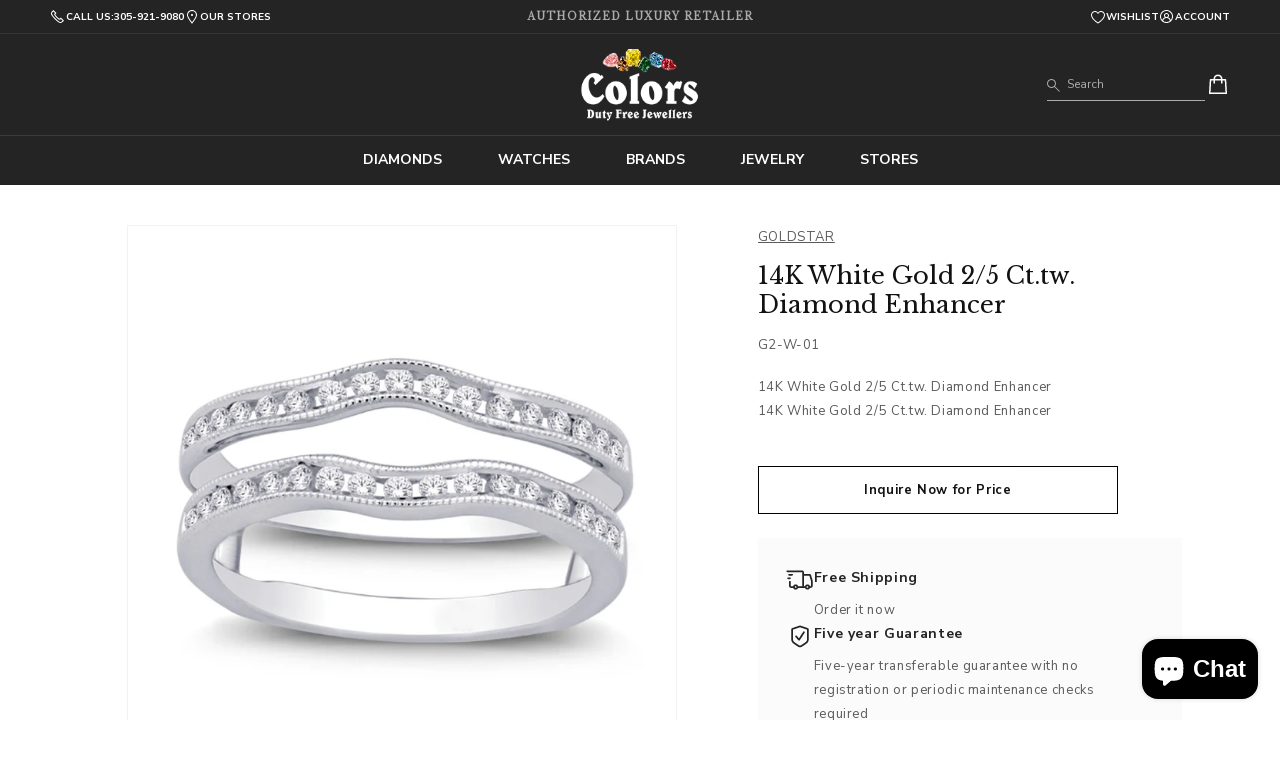

--- FILE ---
content_type: text/html; charset=utf-8
request_url: https://colorsdutyfreejewellers.com/products/14k-white-gold-2-5-ct-tw-diamond-enhancer-3
body_size: 35549
content:
<!doctype html>
<html class="no-js" lang="en">
  <head>
    <meta charset="utf-8">
    <meta http-equiv="X-UA-Compatible" content="IE=edge">
    <meta name="viewport" content="width=device-width,initial-scale=1">
    <meta name="theme-color" content="">
    <link rel="canonical" href="https://colorsdutyfreejewellers.com/products/14k-white-gold-2-5-ct-tw-diamond-enhancer-3"><link rel="preconnect" href="https://fonts.shopifycdn.com" crossorigin><title>
      14K White Gold 2/5 Ct.tw. Diamond Enhancer
 &ndash; colorsdutyfreejewellers</title>

    
      <meta name="description" content="14K White Gold 2/5 Ct.tw. Diamond Enhancer14K White Gold 2/5 Ct.tw. Diamond Enhancer">
    

    

<meta property="og:site_name" content="colorsdutyfreejewellers">
<meta property="og:url" content="https://colorsdutyfreejewellers.com/products/14k-white-gold-2-5-ct-tw-diamond-enhancer-3">
<meta property="og:title" content="14K White Gold 2/5 Ct.tw. Diamond Enhancer">
<meta property="og:type" content="product">
<meta property="og:description" content="14K White Gold 2/5 Ct.tw. Diamond Enhancer14K White Gold 2/5 Ct.tw. Diamond Enhancer"><meta property="og:image" content="http://colorsdutyfreejewellers.com/cdn/shop/products/G2-W.jpg?v=1745840764">
  <meta property="og:image:secure_url" content="https://colorsdutyfreejewellers.com/cdn/shop/products/G2-W.jpg?v=1745840764">
  <meta property="og:image:width" content="1000">
  <meta property="og:image:height" content="1000"><meta property="og:price:amount" content="898.80">
  <meta property="og:price:currency" content="USD"><meta name="twitter:site" content="@ColorsJewellers"><meta name="twitter:card" content="summary_large_image">
<meta name="twitter:title" content="14K White Gold 2/5 Ct.tw. Diamond Enhancer">
<meta name="twitter:description" content="14K White Gold 2/5 Ct.tw. Diamond Enhancer14K White Gold 2/5 Ct.tw. Diamond Enhancer">


    <link rel="stylesheet" href="//colorsdutyfreejewellers.com/cdn/shop/t/3/assets/owl.carousel.min.css?v=182268447436111184561711371764">

    <script src="//colorsdutyfreejewellers.com/cdn/shop/t/3/assets/constants.js?v=58251544750838685771711371762" defer="defer"></script>
    <script src="//colorsdutyfreejewellers.com/cdn/shop/t/3/assets/pubsub.js?v=158357773527763999511711371761" defer="defer"></script>
    <script src="//colorsdutyfreejewellers.com/cdn/shop/t/3/assets/global.js?v=40820548392383841591711371764" defer="defer"></script>
    <script src="//colorsdutyfreejewellers.com/cdn/shop/t/3/assets/imports.js?v=11672167406428580531711372521" defer="defer"></script>
    <script src="//colorsdutyfreejewellers.com/cdn/shop/t/3/assets/scripts.js?v=66531705468636631991734295049" defer="defer"></script><script src="//colorsdutyfreejewellers.com/cdn/shop/t/3/assets/animations.js?v=88693664871331136111711371762" defer="defer"></script><script>window.performance && window.performance.mark && window.performance.mark('shopify.content_for_header.start');</script><meta id="shopify-digital-wallet" name="shopify-digital-wallet" content="/85257584914/digital_wallets/dialog">
<link rel="alternate" type="application/json+oembed" href="https://colorsdutyfreejewellers.com/products/14k-white-gold-2-5-ct-tw-diamond-enhancer-3.oembed">
<script async="async" src="/checkouts/internal/preloads.js?locale=en-KN"></script>
<script id="shopify-features" type="application/json">{"accessToken":"59d905100813e3a79a290c9d98b429c2","betas":["rich-media-storefront-analytics"],"domain":"colorsdutyfreejewellers.com","predictiveSearch":true,"shopId":85257584914,"locale":"en"}</script>
<script>var Shopify = Shopify || {};
Shopify.shop = "colorsdutyfreejewellers.myshopify.com";
Shopify.locale = "en";
Shopify.currency = {"active":"USD","rate":"1.0"};
Shopify.country = "KN";
Shopify.theme = {"name":"colors-duty-free-jewellers-shopify\/main","id":166833160466,"schema_name":"Dawn","schema_version":"12.0.0","theme_store_id":null,"role":"main"};
Shopify.theme.handle = "null";
Shopify.theme.style = {"id":null,"handle":null};
Shopify.cdnHost = "colorsdutyfreejewellers.com/cdn";
Shopify.routes = Shopify.routes || {};
Shopify.routes.root = "/";</script>
<script type="module">!function(o){(o.Shopify=o.Shopify||{}).modules=!0}(window);</script>
<script>!function(o){function n(){var o=[];function n(){o.push(Array.prototype.slice.apply(arguments))}return n.q=o,n}var t=o.Shopify=o.Shopify||{};t.loadFeatures=n(),t.autoloadFeatures=n()}(window);</script>
<script id="shop-js-analytics" type="application/json">{"pageType":"product"}</script>
<script defer="defer" async type="module" src="//colorsdutyfreejewellers.com/cdn/shopifycloud/shop-js/modules/v2/client.init-shop-cart-sync_DlSlHazZ.en.esm.js"></script>
<script defer="defer" async type="module" src="//colorsdutyfreejewellers.com/cdn/shopifycloud/shop-js/modules/v2/chunk.common_D16XZWos.esm.js"></script>
<script type="module">
  await import("//colorsdutyfreejewellers.com/cdn/shopifycloud/shop-js/modules/v2/client.init-shop-cart-sync_DlSlHazZ.en.esm.js");
await import("//colorsdutyfreejewellers.com/cdn/shopifycloud/shop-js/modules/v2/chunk.common_D16XZWos.esm.js");

  window.Shopify.SignInWithShop?.initShopCartSync?.({"fedCMEnabled":true,"windoidEnabled":true});

</script>
<script id="__st">var __st={"a":85257584914,"offset":-18000,"reqid":"98a2a015-b42f-4051-bf95-17272c6f30f4-1768592115","pageurl":"colorsdutyfreejewellers.com\/products\/14k-white-gold-2-5-ct-tw-diamond-enhancer-3","u":"4ead8205183d","p":"product","rtyp":"product","rid":9057011794194};</script>
<script>window.ShopifyPaypalV4VisibilityTracking = true;</script>
<script id="captcha-bootstrap">!function(){'use strict';const t='contact',e='account',n='new_comment',o=[[t,t],['blogs',n],['comments',n],[t,'customer']],c=[[e,'customer_login'],[e,'guest_login'],[e,'recover_customer_password'],[e,'create_customer']],r=t=>t.map((([t,e])=>`form[action*='/${t}']:not([data-nocaptcha='true']) input[name='form_type'][value='${e}']`)).join(','),a=t=>()=>t?[...document.querySelectorAll(t)].map((t=>t.form)):[];function s(){const t=[...o],e=r(t);return a(e)}const i='password',u='form_key',d=['recaptcha-v3-token','g-recaptcha-response','h-captcha-response',i],f=()=>{try{return window.sessionStorage}catch{return}},m='__shopify_v',_=t=>t.elements[u];function p(t,e,n=!1){try{const o=window.sessionStorage,c=JSON.parse(o.getItem(e)),{data:r}=function(t){const{data:e,action:n}=t;return t[m]||n?{data:e,action:n}:{data:t,action:n}}(c);for(const[e,n]of Object.entries(r))t.elements[e]&&(t.elements[e].value=n);n&&o.removeItem(e)}catch(o){console.error('form repopulation failed',{error:o})}}const l='form_type',E='cptcha';function T(t){t.dataset[E]=!0}const w=window,h=w.document,L='Shopify',v='ce_forms',y='captcha';let A=!1;((t,e)=>{const n=(g='f06e6c50-85a8-45c8-87d0-21a2b65856fe',I='https://cdn.shopify.com/shopifycloud/storefront-forms-hcaptcha/ce_storefront_forms_captcha_hcaptcha.v1.5.2.iife.js',D={infoText:'Protected by hCaptcha',privacyText:'Privacy',termsText:'Terms'},(t,e,n)=>{const o=w[L][v],c=o.bindForm;if(c)return c(t,g,e,D).then(n);var r;o.q.push([[t,g,e,D],n]),r=I,A||(h.body.append(Object.assign(h.createElement('script'),{id:'captcha-provider',async:!0,src:r})),A=!0)});var g,I,D;w[L]=w[L]||{},w[L][v]=w[L][v]||{},w[L][v].q=[],w[L][y]=w[L][y]||{},w[L][y].protect=function(t,e){n(t,void 0,e),T(t)},Object.freeze(w[L][y]),function(t,e,n,w,h,L){const[v,y,A,g]=function(t,e,n){const i=e?o:[],u=t?c:[],d=[...i,...u],f=r(d),m=r(i),_=r(d.filter((([t,e])=>n.includes(e))));return[a(f),a(m),a(_),s()]}(w,h,L),I=t=>{const e=t.target;return e instanceof HTMLFormElement?e:e&&e.form},D=t=>v().includes(t);t.addEventListener('submit',(t=>{const e=I(t);if(!e)return;const n=D(e)&&!e.dataset.hcaptchaBound&&!e.dataset.recaptchaBound,o=_(e),c=g().includes(e)&&(!o||!o.value);(n||c)&&t.preventDefault(),c&&!n&&(function(t){try{if(!f())return;!function(t){const e=f();if(!e)return;const n=_(t);if(!n)return;const o=n.value;o&&e.removeItem(o)}(t);const e=Array.from(Array(32),(()=>Math.random().toString(36)[2])).join('');!function(t,e){_(t)||t.append(Object.assign(document.createElement('input'),{type:'hidden',name:u})),t.elements[u].value=e}(t,e),function(t,e){const n=f();if(!n)return;const o=[...t.querySelectorAll(`input[type='${i}']`)].map((({name:t})=>t)),c=[...d,...o],r={};for(const[a,s]of new FormData(t).entries())c.includes(a)||(r[a]=s);n.setItem(e,JSON.stringify({[m]:1,action:t.action,data:r}))}(t,e)}catch(e){console.error('failed to persist form',e)}}(e),e.submit())}));const S=(t,e)=>{t&&!t.dataset[E]&&(n(t,e.some((e=>e===t))),T(t))};for(const o of['focusin','change'])t.addEventListener(o,(t=>{const e=I(t);D(e)&&S(e,y())}));const B=e.get('form_key'),M=e.get(l),P=B&&M;t.addEventListener('DOMContentLoaded',(()=>{const t=y();if(P)for(const e of t)e.elements[l].value===M&&p(e,B);[...new Set([...A(),...v().filter((t=>'true'===t.dataset.shopifyCaptcha))])].forEach((e=>S(e,t)))}))}(h,new URLSearchParams(w.location.search),n,t,e,['guest_login'])})(!0,!0)}();</script>
<script integrity="sha256-4kQ18oKyAcykRKYeNunJcIwy7WH5gtpwJnB7kiuLZ1E=" data-source-attribution="shopify.loadfeatures" defer="defer" src="//colorsdutyfreejewellers.com/cdn/shopifycloud/storefront/assets/storefront/load_feature-a0a9edcb.js" crossorigin="anonymous"></script>
<script data-source-attribution="shopify.dynamic_checkout.dynamic.init">var Shopify=Shopify||{};Shopify.PaymentButton=Shopify.PaymentButton||{isStorefrontPortableWallets:!0,init:function(){window.Shopify.PaymentButton.init=function(){};var t=document.createElement("script");t.src="https://colorsdutyfreejewellers.com/cdn/shopifycloud/portable-wallets/latest/portable-wallets.en.js",t.type="module",document.head.appendChild(t)}};
</script>
<script data-source-attribution="shopify.dynamic_checkout.buyer_consent">
  function portableWalletsHideBuyerConsent(e){var t=document.getElementById("shopify-buyer-consent"),n=document.getElementById("shopify-subscription-policy-button");t&&n&&(t.classList.add("hidden"),t.setAttribute("aria-hidden","true"),n.removeEventListener("click",e))}function portableWalletsShowBuyerConsent(e){var t=document.getElementById("shopify-buyer-consent"),n=document.getElementById("shopify-subscription-policy-button");t&&n&&(t.classList.remove("hidden"),t.removeAttribute("aria-hidden"),n.addEventListener("click",e))}window.Shopify?.PaymentButton&&(window.Shopify.PaymentButton.hideBuyerConsent=portableWalletsHideBuyerConsent,window.Shopify.PaymentButton.showBuyerConsent=portableWalletsShowBuyerConsent);
</script>
<script data-source-attribution="shopify.dynamic_checkout.cart.bootstrap">document.addEventListener("DOMContentLoaded",(function(){function t(){return document.querySelector("shopify-accelerated-checkout-cart, shopify-accelerated-checkout")}if(t())Shopify.PaymentButton.init();else{new MutationObserver((function(e,n){t()&&(Shopify.PaymentButton.init(),n.disconnect())})).observe(document.body,{childList:!0,subtree:!0})}}));
</script>
<script id="sections-script" data-sections="header" defer="defer" src="//colorsdutyfreejewellers.com/cdn/shop/t/3/compiled_assets/scripts.js?4678"></script>
<script>window.performance && window.performance.mark && window.performance.mark('shopify.content_for_header.end');</script>


    <style data-shopify>
      @font-face {
  font-family: Assistant;
  font-weight: 400;
  font-style: normal;
  font-display: swap;
  src: url("//colorsdutyfreejewellers.com/cdn/fonts/assistant/assistant_n4.9120912a469cad1cc292572851508ca49d12e768.woff2") format("woff2"),
       url("//colorsdutyfreejewellers.com/cdn/fonts/assistant/assistant_n4.6e9875ce64e0fefcd3f4446b7ec9036b3ddd2985.woff") format("woff");
}

      @font-face {
  font-family: Assistant;
  font-weight: 700;
  font-style: normal;
  font-display: swap;
  src: url("//colorsdutyfreejewellers.com/cdn/fonts/assistant/assistant_n7.bf44452348ec8b8efa3aa3068825305886b1c83c.woff2") format("woff2"),
       url("//colorsdutyfreejewellers.com/cdn/fonts/assistant/assistant_n7.0c887fee83f6b3bda822f1150b912c72da0f7b64.woff") format("woff");
}

      
      
      @font-face {
  font-family: Assistant;
  font-weight: 400;
  font-style: normal;
  font-display: swap;
  src: url("//colorsdutyfreejewellers.com/cdn/fonts/assistant/assistant_n4.9120912a469cad1cc292572851508ca49d12e768.woff2") format("woff2"),
       url("//colorsdutyfreejewellers.com/cdn/fonts/assistant/assistant_n4.6e9875ce64e0fefcd3f4446b7ec9036b3ddd2985.woff") format("woff");
}


      
        :root,
        .color-background-1 {
          --color-background: 255,255,255;
        
          --gradient-background: #ffffff;
        

        

        --color-foreground: 18,18,18;
        --color-background-contrast: 191,191,191;
        --color-shadow: 18,18,18;
        --color-button: 18,18,18;
        --color-button-text: 255,255,255;
        --color-secondary-button: 255,255,255;
        --color-secondary-button-text: 18,18,18;
        --color-link: 18,18,18;
        --color-badge-foreground: 18,18,18;
        --color-badge-background: 255,255,255;
        --color-badge-border: 18,18,18;
        --payment-terms-background-color: rgb(255 255 255);
      }
      
        
        .color-background-2 {
          --color-background: 255,255,255;
        
          --gradient-background: #ffffff;
        

        

        --color-foreground: 255,255,255;
        --color-background-contrast: 191,191,191;
        --color-shadow: 204,177,123;
        --color-button: 204,177,123;
        --color-button-text: 255,255,255;
        --color-secondary-button: 255,255,255;
        --color-secondary-button-text: 225,29,29;
        --color-link: 225,29,29;
        --color-badge-foreground: 255,255,255;
        --color-badge-background: 255,255,255;
        --color-badge-border: 255,255,255;
        --payment-terms-background-color: rgb(255 255 255);
      }
      
        
        .color-inverse {
          --color-background: 255,255,255;
        
          --gradient-background: #ffffff;
        

        

        --color-foreground: 51,51,51;
        --color-background-contrast: 191,191,191;
        --color-shadow: 18,18,18;
        --color-button: 51,51,51;
        --color-button-text: 255,255,255;
        --color-secondary-button: 255,255,255;
        --color-secondary-button-text: 255,255,255;
        --color-link: 255,255,255;
        --color-badge-foreground: 51,51,51;
        --color-badge-background: 255,255,255;
        --color-badge-border: 51,51,51;
        --payment-terms-background-color: rgb(255 255 255);
      }
      
        
        .color-accent-1 {
          --color-background: 18,18,18;
        
          --gradient-background: #121212;
        

        

        --color-foreground: 255,255,255;
        --color-background-contrast: 146,146,146;
        --color-shadow: 18,18,18;
        --color-button: 255,255,255;
        --color-button-text: 18,18,18;
        --color-secondary-button: 18,18,18;
        --color-secondary-button-text: 255,255,255;
        --color-link: 255,255,255;
        --color-badge-foreground: 255,255,255;
        --color-badge-background: 18,18,18;
        --color-badge-border: 255,255,255;
        --payment-terms-background-color: rgb(18 18 18);
      }
      
        
        .color-accent-2 {
          --color-background: 240,240,240;
        
          --gradient-background: #f0f0f0;
        

        

        --color-foreground: 0,0,0;
        --color-background-contrast: 176,176,176;
        --color-shadow: 18,18,18;
        --color-button: 0,0,0;
        --color-button-text: 255,255,255;
        --color-secondary-button: 240,240,240;
        --color-secondary-button-text: 255,255,255;
        --color-link: 255,255,255;
        --color-badge-foreground: 0,0,0;
        --color-badge-background: 240,240,240;
        --color-badge-border: 0,0,0;
        --payment-terms-background-color: rgb(240 240 240);
      }
      
        
        .color-scheme-7451128b-4e66-49dc-9a7e-a2c919fb4a5d {
          --color-background: 250,250,250;
        
          --gradient-background: #fafafa;
        

        

        --color-foreground: 0,0,0;
        --color-background-contrast: 186,186,186;
        --color-shadow: 18,18,18;
        --color-button: 18,18,18;
        --color-button-text: 255,255,255;
        --color-secondary-button: 250,250,250;
        --color-secondary-button-text: 18,18,18;
        --color-link: 18,18,18;
        --color-badge-foreground: 0,0,0;
        --color-badge-background: 250,250,250;
        --color-badge-border: 0,0,0;
        --payment-terms-background-color: rgb(250 250 250);
      }
      

      body, .color-background-1, .color-background-2, .color-inverse, .color-accent-1, .color-accent-2, .color-scheme-7451128b-4e66-49dc-9a7e-a2c919fb4a5d {
        color: rgba(var(--color-foreground), 0.75);
        background-color: rgb(var(--color-background));
      }

      :root {
        --font-body-family: Assistant, sans-serif;
        --font-body-style: normal;
        --font-body-weight: 400;
        --font-body-weight-bold: 700;

        --font-heading-family: Assistant, sans-serif;
        --font-heading-style: normal;
        --font-heading-weight: 400;

        --font-body-scale: 1.0;
        --font-heading-scale: 1.0;

        --media-padding: px;
        --media-border-opacity: 0.05;
        --media-border-width: 1px;
        --media-radius: 0px;
        --media-shadow-opacity: 0.0;
        --media-shadow-horizontal-offset: 0px;
        --media-shadow-vertical-offset: 4px;
        --media-shadow-blur-radius: 5px;
        --media-shadow-visible: 0;

        --page-width: 140rem;
        --page-width-margin: 0rem;

        --product-card-image-padding: 0.0rem;
        --product-card-corner-radius: 0.0rem;
        --product-card-text-alignment: left;
        --product-card-border-width: 0.0rem;
        --product-card-border-opacity: 0.1;
        --product-card-shadow-opacity: 0.0;
        --product-card-shadow-visible: 0;
        --product-card-shadow-horizontal-offset: 0.0rem;
        --product-card-shadow-vertical-offset: 0.4rem;
        --product-card-shadow-blur-radius: 0.5rem;

        --collection-card-image-padding: 0.0rem;
        --collection-card-corner-radius: 0.0rem;
        --collection-card-text-alignment: left;
        --collection-card-border-width: 0.0rem;
        --collection-card-border-opacity: 0.1;
        --collection-card-shadow-opacity: 0.0;
        --collection-card-shadow-visible: 0;
        --collection-card-shadow-horizontal-offset: 0.0rem;
        --collection-card-shadow-vertical-offset: 0.4rem;
        --collection-card-shadow-blur-radius: 0.5rem;

        --blog-card-image-padding: 0.0rem;
        --blog-card-corner-radius: 0.0rem;
        --blog-card-text-alignment: left;
        --blog-card-border-width: 0.0rem;
        --blog-card-border-opacity: 0.1;
        --blog-card-shadow-opacity: 0.0;
        --blog-card-shadow-visible: 0;
        --blog-card-shadow-horizontal-offset: 0.0rem;
        --blog-card-shadow-vertical-offset: 0.4rem;
        --blog-card-shadow-blur-radius: 0.5rem;

        --badge-corner-radius: 4.0rem;

        --popup-border-width: 1px;
        --popup-border-opacity: 0.1;
        --popup-corner-radius: 0px;
        --popup-shadow-opacity: 0.05;
        --popup-shadow-horizontal-offset: 0px;
        --popup-shadow-vertical-offset: 4px;
        --popup-shadow-blur-radius: 5px;

        --drawer-border-width: 1px;
        --drawer-border-opacity: 0.1;
        --drawer-shadow-opacity: 0.0;
        --drawer-shadow-horizontal-offset: 0px;
        --drawer-shadow-vertical-offset: 4px;
        --drawer-shadow-blur-radius: 5px;

        --spacing-sections-desktop: 0px;
        --spacing-sections-mobile: 0px;

        --grid-desktop-vertical-spacing: 8px;
        --grid-desktop-horizontal-spacing: 8px;
        --grid-mobile-vertical-spacing: 4px;
        --grid-mobile-horizontal-spacing: 4px;

        --text-boxes-border-opacity: 0.1;
        --text-boxes-border-width: 0px;
        --text-boxes-radius: 0px;
        --text-boxes-shadow-opacity: 0.0;
        --text-boxes-shadow-visible: 0;
        --text-boxes-shadow-horizontal-offset: 0px;
        --text-boxes-shadow-vertical-offset: 4px;
        --text-boxes-shadow-blur-radius: 5px;

        --buttons-radius: 0px;
        --buttons-radius-outset: 0px;
        --buttons-border-width: 1px;
        --buttons-border-opacity: 1.0;
        --buttons-shadow-opacity: 0.0;
        --buttons-shadow-visible: 0;
        --buttons-shadow-horizontal-offset: 0px;
        --buttons-shadow-vertical-offset: 0px;
        --buttons-shadow-blur-radius: 0px;
        --buttons-border-offset: 0px;

        --inputs-radius: 0px;
        --inputs-border-width: 1px;
        --inputs-border-opacity: 0.55;
        --inputs-shadow-opacity: 0.0;
        --inputs-shadow-horizontal-offset: 0px;
        --inputs-margin-offset: 0px;
        --inputs-shadow-vertical-offset: 4px;
        --inputs-shadow-blur-radius: 5px;
        --inputs-radius-outset: 0px;

        --variant-pills-radius: 40px;
        --variant-pills-border-width: 1px;
        --variant-pills-border-opacity: 0.55;
        --variant-pills-shadow-opacity: 0.0;
        --variant-pills-shadow-horizontal-offset: 0px;
        --variant-pills-shadow-vertical-offset: 4px;
        --variant-pills-shadow-blur-radius: 5px;
      }

      *,
      *::before,
      *::after {
        box-sizing: inherit;
      }

      html {
        box-sizing: border-box;
        font-size: calc(var(--font-body-scale) * 62.5%);
        height: 100%;
      }

      body {
        display: grid;
        grid-template-rows: auto auto 1fr auto;
        grid-template-columns: 100%;
        min-height: 100%;
        margin: 0;
        font-size: 1.5rem;
        letter-spacing: 0.06rem;
        line-height: calc(1 + 0.8 / var(--font-body-scale));
        font-family: var(--font-body-family);
        font-style: var(--font-body-style);
        font-weight: var(--font-body-weight);
      }

      @media screen and (min-width: 750px) {
        body {
          font-size: 1.6rem;
        }
      }
    </style>

    <link href="//colorsdutyfreejewellers.com/cdn/shop/t/3/assets/base.css?v=33771422151429501911711371764" rel="stylesheet" type="text/css" media="all" />
    <link href="//colorsdutyfreejewellers.com/cdn/shop/t/3/assets/custom.css?v=6963260430010138861745605972" rel="stylesheet" type="text/css" media="all" />
<link rel="preload" as="font" href="//colorsdutyfreejewellers.com/cdn/fonts/assistant/assistant_n4.9120912a469cad1cc292572851508ca49d12e768.woff2" type="font/woff2" crossorigin><link rel="preload" as="font" href="//colorsdutyfreejewellers.com/cdn/fonts/assistant/assistant_n4.9120912a469cad1cc292572851508ca49d12e768.woff2" type="font/woff2" crossorigin><link rel="preconnect" href="https://fonts.googleapis.com">
    <link rel="preconnect" href="https://fonts.gstatic.com" crossorigin>
    <link
      href="https://fonts.googleapis.com/css2?family=Libre+Baskerville&family=Nunito+Sans:opsz,wght@6..12,400;6..12,700&display=swap"
      rel="stylesheet"
    ><script src="https://ajax.googleapis.com/ajax/libs/jquery/3.7.1/jquery.min.js"></script><link
        rel="stylesheet"
        href="//colorsdutyfreejewellers.com/cdn/shop/t/3/assets/component-predictive-search.css?v=118923337488134913561711371764"
        media="print"
        onload="this.media='all'"
      ><script src="//colorsdutyfreejewellers.com/cdn/shop/t/3/assets/owl.carousel.min.js?v=97891440811553454251711371762"></script>

    <script>
      document.documentElement.className = document.documentElement.className.replace('no-js', 'js');
      if (Shopify.designMode) {
        document.documentElement.classList.add('shopify-design-mode');
      }
    </script>
  <script src="https://cdn.shopify.com/extensions/7bc9bb47-adfa-4267-963e-cadee5096caf/inbox-1252/assets/inbox-chat-loader.js" type="text/javascript" defer="defer"></script>
<link href="https://monorail-edge.shopifysvc.com" rel="dns-prefetch">
<script>(function(){if ("sendBeacon" in navigator && "performance" in window) {try {var session_token_from_headers = performance.getEntriesByType('navigation')[0].serverTiming.find(x => x.name == '_s').description;} catch {var session_token_from_headers = undefined;}var session_cookie_matches = document.cookie.match(/_shopify_s=([^;]*)/);var session_token_from_cookie = session_cookie_matches && session_cookie_matches.length === 2 ? session_cookie_matches[1] : "";var session_token = session_token_from_headers || session_token_from_cookie || "";function handle_abandonment_event(e) {var entries = performance.getEntries().filter(function(entry) {return /monorail-edge.shopifysvc.com/.test(entry.name);});if (!window.abandonment_tracked && entries.length === 0) {window.abandonment_tracked = true;var currentMs = Date.now();var navigation_start = performance.timing.navigationStart;var payload = {shop_id: 85257584914,url: window.location.href,navigation_start,duration: currentMs - navigation_start,session_token,page_type: "product"};window.navigator.sendBeacon("https://monorail-edge.shopifysvc.com/v1/produce", JSON.stringify({schema_id: "online_store_buyer_site_abandonment/1.1",payload: payload,metadata: {event_created_at_ms: currentMs,event_sent_at_ms: currentMs}}));}}window.addEventListener('pagehide', handle_abandonment_event);}}());</script>
<script id="web-pixels-manager-setup">(function e(e,d,r,n,o){if(void 0===o&&(o={}),!Boolean(null===(a=null===(i=window.Shopify)||void 0===i?void 0:i.analytics)||void 0===a?void 0:a.replayQueue)){var i,a;window.Shopify=window.Shopify||{};var t=window.Shopify;t.analytics=t.analytics||{};var s=t.analytics;s.replayQueue=[],s.publish=function(e,d,r){return s.replayQueue.push([e,d,r]),!0};try{self.performance.mark("wpm:start")}catch(e){}var l=function(){var e={modern:/Edge?\/(1{2}[4-9]|1[2-9]\d|[2-9]\d{2}|\d{4,})\.\d+(\.\d+|)|Firefox\/(1{2}[4-9]|1[2-9]\d|[2-9]\d{2}|\d{4,})\.\d+(\.\d+|)|Chrom(ium|e)\/(9{2}|\d{3,})\.\d+(\.\d+|)|(Maci|X1{2}).+ Version\/(15\.\d+|(1[6-9]|[2-9]\d|\d{3,})\.\d+)([,.]\d+|)( \(\w+\)|)( Mobile\/\w+|) Safari\/|Chrome.+OPR\/(9{2}|\d{3,})\.\d+\.\d+|(CPU[ +]OS|iPhone[ +]OS|CPU[ +]iPhone|CPU IPhone OS|CPU iPad OS)[ +]+(15[._]\d+|(1[6-9]|[2-9]\d|\d{3,})[._]\d+)([._]\d+|)|Android:?[ /-](13[3-9]|1[4-9]\d|[2-9]\d{2}|\d{4,})(\.\d+|)(\.\d+|)|Android.+Firefox\/(13[5-9]|1[4-9]\d|[2-9]\d{2}|\d{4,})\.\d+(\.\d+|)|Android.+Chrom(ium|e)\/(13[3-9]|1[4-9]\d|[2-9]\d{2}|\d{4,})\.\d+(\.\d+|)|SamsungBrowser\/([2-9]\d|\d{3,})\.\d+/,legacy:/Edge?\/(1[6-9]|[2-9]\d|\d{3,})\.\d+(\.\d+|)|Firefox\/(5[4-9]|[6-9]\d|\d{3,})\.\d+(\.\d+|)|Chrom(ium|e)\/(5[1-9]|[6-9]\d|\d{3,})\.\d+(\.\d+|)([\d.]+$|.*Safari\/(?![\d.]+ Edge\/[\d.]+$))|(Maci|X1{2}).+ Version\/(10\.\d+|(1[1-9]|[2-9]\d|\d{3,})\.\d+)([,.]\d+|)( \(\w+\)|)( Mobile\/\w+|) Safari\/|Chrome.+OPR\/(3[89]|[4-9]\d|\d{3,})\.\d+\.\d+|(CPU[ +]OS|iPhone[ +]OS|CPU[ +]iPhone|CPU IPhone OS|CPU iPad OS)[ +]+(10[._]\d+|(1[1-9]|[2-9]\d|\d{3,})[._]\d+)([._]\d+|)|Android:?[ /-](13[3-9]|1[4-9]\d|[2-9]\d{2}|\d{4,})(\.\d+|)(\.\d+|)|Mobile Safari.+OPR\/([89]\d|\d{3,})\.\d+\.\d+|Android.+Firefox\/(13[5-9]|1[4-9]\d|[2-9]\d{2}|\d{4,})\.\d+(\.\d+|)|Android.+Chrom(ium|e)\/(13[3-9]|1[4-9]\d|[2-9]\d{2}|\d{4,})\.\d+(\.\d+|)|Android.+(UC? ?Browser|UCWEB|U3)[ /]?(15\.([5-9]|\d{2,})|(1[6-9]|[2-9]\d|\d{3,})\.\d+)\.\d+|SamsungBrowser\/(5\.\d+|([6-9]|\d{2,})\.\d+)|Android.+MQ{2}Browser\/(14(\.(9|\d{2,})|)|(1[5-9]|[2-9]\d|\d{3,})(\.\d+|))(\.\d+|)|K[Aa][Ii]OS\/(3\.\d+|([4-9]|\d{2,})\.\d+)(\.\d+|)/},d=e.modern,r=e.legacy,n=navigator.userAgent;return n.match(d)?"modern":n.match(r)?"legacy":"unknown"}(),u="modern"===l?"modern":"legacy",c=(null!=n?n:{modern:"",legacy:""})[u],f=function(e){return[e.baseUrl,"/wpm","/b",e.hashVersion,"modern"===e.buildTarget?"m":"l",".js"].join("")}({baseUrl:d,hashVersion:r,buildTarget:u}),m=function(e){var d=e.version,r=e.bundleTarget,n=e.surface,o=e.pageUrl,i=e.monorailEndpoint;return{emit:function(e){var a=e.status,t=e.errorMsg,s=(new Date).getTime(),l=JSON.stringify({metadata:{event_sent_at_ms:s},events:[{schema_id:"web_pixels_manager_load/3.1",payload:{version:d,bundle_target:r,page_url:o,status:a,surface:n,error_msg:t},metadata:{event_created_at_ms:s}}]});if(!i)return console&&console.warn&&console.warn("[Web Pixels Manager] No Monorail endpoint provided, skipping logging."),!1;try{return self.navigator.sendBeacon.bind(self.navigator)(i,l)}catch(e){}var u=new XMLHttpRequest;try{return u.open("POST",i,!0),u.setRequestHeader("Content-Type","text/plain"),u.send(l),!0}catch(e){return console&&console.warn&&console.warn("[Web Pixels Manager] Got an unhandled error while logging to Monorail."),!1}}}}({version:r,bundleTarget:l,surface:e.surface,pageUrl:self.location.href,monorailEndpoint:e.monorailEndpoint});try{o.browserTarget=l,function(e){var d=e.src,r=e.async,n=void 0===r||r,o=e.onload,i=e.onerror,a=e.sri,t=e.scriptDataAttributes,s=void 0===t?{}:t,l=document.createElement("script"),u=document.querySelector("head"),c=document.querySelector("body");if(l.async=n,l.src=d,a&&(l.integrity=a,l.crossOrigin="anonymous"),s)for(var f in s)if(Object.prototype.hasOwnProperty.call(s,f))try{l.dataset[f]=s[f]}catch(e){}if(o&&l.addEventListener("load",o),i&&l.addEventListener("error",i),u)u.appendChild(l);else{if(!c)throw new Error("Did not find a head or body element to append the script");c.appendChild(l)}}({src:f,async:!0,onload:function(){if(!function(){var e,d;return Boolean(null===(d=null===(e=window.Shopify)||void 0===e?void 0:e.analytics)||void 0===d?void 0:d.initialized)}()){var d=window.webPixelsManager.init(e)||void 0;if(d){var r=window.Shopify.analytics;r.replayQueue.forEach((function(e){var r=e[0],n=e[1],o=e[2];d.publishCustomEvent(r,n,o)})),r.replayQueue=[],r.publish=d.publishCustomEvent,r.visitor=d.visitor,r.initialized=!0}}},onerror:function(){return m.emit({status:"failed",errorMsg:"".concat(f," has failed to load")})},sri:function(e){var d=/^sha384-[A-Za-z0-9+/=]+$/;return"string"==typeof e&&d.test(e)}(c)?c:"",scriptDataAttributes:o}),m.emit({status:"loading"})}catch(e){m.emit({status:"failed",errorMsg:(null==e?void 0:e.message)||"Unknown error"})}}})({shopId: 85257584914,storefrontBaseUrl: "https://colorsdutyfreejewellers.com",extensionsBaseUrl: "https://extensions.shopifycdn.com/cdn/shopifycloud/web-pixels-manager",monorailEndpoint: "https://monorail-edge.shopifysvc.com/unstable/produce_batch",surface: "storefront-renderer",enabledBetaFlags: ["2dca8a86"],webPixelsConfigList: [{"id":"shopify-app-pixel","configuration":"{}","eventPayloadVersion":"v1","runtimeContext":"STRICT","scriptVersion":"0450","apiClientId":"shopify-pixel","type":"APP","privacyPurposes":["ANALYTICS","MARKETING"]},{"id":"shopify-custom-pixel","eventPayloadVersion":"v1","runtimeContext":"LAX","scriptVersion":"0450","apiClientId":"shopify-pixel","type":"CUSTOM","privacyPurposes":["ANALYTICS","MARKETING"]}],isMerchantRequest: false,initData: {"shop":{"name":"colorsdutyfreejewellers","paymentSettings":{"currencyCode":"USD"},"myshopifyDomain":"colorsdutyfreejewellers.myshopify.com","countryCode":"KN","storefrontUrl":"https:\/\/colorsdutyfreejewellers.com"},"customer":null,"cart":null,"checkout":null,"productVariants":[{"price":{"amount":898.8,"currencyCode":"USD"},"product":{"title":"14K White Gold 2\/5 Ct.tw. Diamond Enhancer","vendor":"GOLDSTAR","id":"9057011794194","untranslatedTitle":"14K White Gold 2\/5 Ct.tw. Diamond Enhancer","url":"\/products\/14k-white-gold-2-5-ct-tw-diamond-enhancer-3","type":"Jewelry"},"id":"47983701852434","image":{"src":"\/\/colorsdutyfreejewellers.com\/cdn\/shop\/products\/G2-W.jpg?v=1745840764"},"sku":"G2-W-01","title":"4","untranslatedTitle":"4"},{"price":{"amount":898.8,"currencyCode":"USD"},"product":{"title":"14K White Gold 2\/5 Ct.tw. Diamond Enhancer","vendor":"GOLDSTAR","id":"9057011794194","untranslatedTitle":"14K White Gold 2\/5 Ct.tw. Diamond Enhancer","url":"\/products\/14k-white-gold-2-5-ct-tw-diamond-enhancer-3","type":"Jewelry"},"id":"47983701917970","image":{"src":"\/\/colorsdutyfreejewellers.com\/cdn\/shop\/products\/G2-W.jpg?v=1745840764"},"sku":"G2-W-02","title":"4.5","untranslatedTitle":"4.5"},{"price":{"amount":898.8,"currencyCode":"USD"},"product":{"title":"14K White Gold 2\/5 Ct.tw. Diamond Enhancer","vendor":"GOLDSTAR","id":"9057011794194","untranslatedTitle":"14K White Gold 2\/5 Ct.tw. Diamond Enhancer","url":"\/products\/14k-white-gold-2-5-ct-tw-diamond-enhancer-3","type":"Jewelry"},"id":"47983701983506","image":{"src":"\/\/colorsdutyfreejewellers.com\/cdn\/shop\/products\/G2-W.jpg?v=1745840764"},"sku":"G2-W-03","title":"5","untranslatedTitle":"5"},{"price":{"amount":898.8,"currencyCode":"USD"},"product":{"title":"14K White Gold 2\/5 Ct.tw. Diamond Enhancer","vendor":"GOLDSTAR","id":"9057011794194","untranslatedTitle":"14K White Gold 2\/5 Ct.tw. Diamond Enhancer","url":"\/products\/14k-white-gold-2-5-ct-tw-diamond-enhancer-3","type":"Jewelry"},"id":"47983702049042","image":{"src":"\/\/colorsdutyfreejewellers.com\/cdn\/shop\/products\/G2-W.jpg?v=1745840764"},"sku":"G2-W-04","title":"5.5","untranslatedTitle":"5.5"},{"price":{"amount":898.8,"currencyCode":"USD"},"product":{"title":"14K White Gold 2\/5 Ct.tw. Diamond Enhancer","vendor":"GOLDSTAR","id":"9057011794194","untranslatedTitle":"14K White Gold 2\/5 Ct.tw. Diamond Enhancer","url":"\/products\/14k-white-gold-2-5-ct-tw-diamond-enhancer-3","type":"Jewelry"},"id":"47983702114578","image":{"src":"\/\/colorsdutyfreejewellers.com\/cdn\/shop\/products\/G2-W.jpg?v=1745840764"},"sku":"G2-W-05","title":"6","untranslatedTitle":"6"},{"price":{"amount":898.8,"currencyCode":"USD"},"product":{"title":"14K White Gold 2\/5 Ct.tw. Diamond Enhancer","vendor":"GOLDSTAR","id":"9057011794194","untranslatedTitle":"14K White Gold 2\/5 Ct.tw. Diamond Enhancer","url":"\/products\/14k-white-gold-2-5-ct-tw-diamond-enhancer-3","type":"Jewelry"},"id":"47983702147346","image":{"src":"\/\/colorsdutyfreejewellers.com\/cdn\/shop\/products\/G2-W.jpg?v=1745840764"},"sku":"G2-W-06","title":"6.5","untranslatedTitle":"6.5"},{"price":{"amount":898.8,"currencyCode":"USD"},"product":{"title":"14K White Gold 2\/5 Ct.tw. Diamond Enhancer","vendor":"GOLDSTAR","id":"9057011794194","untranslatedTitle":"14K White Gold 2\/5 Ct.tw. Diamond Enhancer","url":"\/products\/14k-white-gold-2-5-ct-tw-diamond-enhancer-3","type":"Jewelry"},"id":"47983702180114","image":{"src":"\/\/colorsdutyfreejewellers.com\/cdn\/shop\/products\/G2-W.jpg?v=1745840764"},"sku":"G2-W-07","title":"7","untranslatedTitle":"7"},{"price":{"amount":898.8,"currencyCode":"USD"},"product":{"title":"14K White Gold 2\/5 Ct.tw. Diamond Enhancer","vendor":"GOLDSTAR","id":"9057011794194","untranslatedTitle":"14K White Gold 2\/5 Ct.tw. Diamond Enhancer","url":"\/products\/14k-white-gold-2-5-ct-tw-diamond-enhancer-3","type":"Jewelry"},"id":"47983702212882","image":{"src":"\/\/colorsdutyfreejewellers.com\/cdn\/shop\/products\/G2-W.jpg?v=1745840764"},"sku":"G2-W-08","title":"7.5","untranslatedTitle":"7.5"},{"price":{"amount":898.8,"currencyCode":"USD"},"product":{"title":"14K White Gold 2\/5 Ct.tw. Diamond Enhancer","vendor":"GOLDSTAR","id":"9057011794194","untranslatedTitle":"14K White Gold 2\/5 Ct.tw. Diamond Enhancer","url":"\/products\/14k-white-gold-2-5-ct-tw-diamond-enhancer-3","type":"Jewelry"},"id":"47983702245650","image":{"src":"\/\/colorsdutyfreejewellers.com\/cdn\/shop\/products\/G2-W.jpg?v=1745840764"},"sku":"G2-W-09","title":"8","untranslatedTitle":"8"},{"price":{"amount":898.8,"currencyCode":"USD"},"product":{"title":"14K White Gold 2\/5 Ct.tw. Diamond Enhancer","vendor":"GOLDSTAR","id":"9057011794194","untranslatedTitle":"14K White Gold 2\/5 Ct.tw. Diamond Enhancer","url":"\/products\/14k-white-gold-2-5-ct-tw-diamond-enhancer-3","type":"Jewelry"},"id":"47983702278418","image":{"src":"\/\/colorsdutyfreejewellers.com\/cdn\/shop\/products\/G2-W.jpg?v=1745840764"},"sku":"G2-W-10","title":"8.5","untranslatedTitle":"8.5"},{"price":{"amount":898.8,"currencyCode":"USD"},"product":{"title":"14K White Gold 2\/5 Ct.tw. Diamond Enhancer","vendor":"GOLDSTAR","id":"9057011794194","untranslatedTitle":"14K White Gold 2\/5 Ct.tw. Diamond Enhancer","url":"\/products\/14k-white-gold-2-5-ct-tw-diamond-enhancer-3","type":"Jewelry"},"id":"47983702311186","image":{"src":"\/\/colorsdutyfreejewellers.com\/cdn\/shop\/products\/G2-W.jpg?v=1745840764"},"sku":"G2-W-11","title":"9","untranslatedTitle":"9"}],"purchasingCompany":null},},"https://colorsdutyfreejewellers.com/cdn","fcfee988w5aeb613cpc8e4bc33m6693e112",{"modern":"","legacy":""},{"shopId":"85257584914","storefrontBaseUrl":"https:\/\/colorsdutyfreejewellers.com","extensionBaseUrl":"https:\/\/extensions.shopifycdn.com\/cdn\/shopifycloud\/web-pixels-manager","surface":"storefront-renderer","enabledBetaFlags":"[\"2dca8a86\"]","isMerchantRequest":"false","hashVersion":"fcfee988w5aeb613cpc8e4bc33m6693e112","publish":"custom","events":"[[\"page_viewed\",{}],[\"product_viewed\",{\"productVariant\":{\"price\":{\"amount\":898.8,\"currencyCode\":\"USD\"},\"product\":{\"title\":\"14K White Gold 2\/5 Ct.tw. Diamond Enhancer\",\"vendor\":\"GOLDSTAR\",\"id\":\"9057011794194\",\"untranslatedTitle\":\"14K White Gold 2\/5 Ct.tw. Diamond Enhancer\",\"url\":\"\/products\/14k-white-gold-2-5-ct-tw-diamond-enhancer-3\",\"type\":\"Jewelry\"},\"id\":\"47983701852434\",\"image\":{\"src\":\"\/\/colorsdutyfreejewellers.com\/cdn\/shop\/products\/G2-W.jpg?v=1745840764\"},\"sku\":\"G2-W-01\",\"title\":\"4\",\"untranslatedTitle\":\"4\"}}]]"});</script><script>
  window.ShopifyAnalytics = window.ShopifyAnalytics || {};
  window.ShopifyAnalytics.meta = window.ShopifyAnalytics.meta || {};
  window.ShopifyAnalytics.meta.currency = 'USD';
  var meta = {"product":{"id":9057011794194,"gid":"gid:\/\/shopify\/Product\/9057011794194","vendor":"GOLDSTAR","type":"Jewelry","handle":"14k-white-gold-2-5-ct-tw-diamond-enhancer-3","variants":[{"id":47983701852434,"price":89880,"name":"14K White Gold 2\/5 Ct.tw. Diamond Enhancer - 4","public_title":"4","sku":"G2-W-01"},{"id":47983701917970,"price":89880,"name":"14K White Gold 2\/5 Ct.tw. Diamond Enhancer - 4.5","public_title":"4.5","sku":"G2-W-02"},{"id":47983701983506,"price":89880,"name":"14K White Gold 2\/5 Ct.tw. Diamond Enhancer - 5","public_title":"5","sku":"G2-W-03"},{"id":47983702049042,"price":89880,"name":"14K White Gold 2\/5 Ct.tw. Diamond Enhancer - 5.5","public_title":"5.5","sku":"G2-W-04"},{"id":47983702114578,"price":89880,"name":"14K White Gold 2\/5 Ct.tw. Diamond Enhancer - 6","public_title":"6","sku":"G2-W-05"},{"id":47983702147346,"price":89880,"name":"14K White Gold 2\/5 Ct.tw. Diamond Enhancer - 6.5","public_title":"6.5","sku":"G2-W-06"},{"id":47983702180114,"price":89880,"name":"14K White Gold 2\/5 Ct.tw. Diamond Enhancer - 7","public_title":"7","sku":"G2-W-07"},{"id":47983702212882,"price":89880,"name":"14K White Gold 2\/5 Ct.tw. Diamond Enhancer - 7.5","public_title":"7.5","sku":"G2-W-08"},{"id":47983702245650,"price":89880,"name":"14K White Gold 2\/5 Ct.tw. Diamond Enhancer - 8","public_title":"8","sku":"G2-W-09"},{"id":47983702278418,"price":89880,"name":"14K White Gold 2\/5 Ct.tw. Diamond Enhancer - 8.5","public_title":"8.5","sku":"G2-W-10"},{"id":47983702311186,"price":89880,"name":"14K White Gold 2\/5 Ct.tw. Diamond Enhancer - 9","public_title":"9","sku":"G2-W-11"}],"remote":false},"page":{"pageType":"product","resourceType":"product","resourceId":9057011794194,"requestId":"98a2a015-b42f-4051-bf95-17272c6f30f4-1768592115"}};
  for (var attr in meta) {
    window.ShopifyAnalytics.meta[attr] = meta[attr];
  }
</script>
<script class="analytics">
  (function () {
    var customDocumentWrite = function(content) {
      var jquery = null;

      if (window.jQuery) {
        jquery = window.jQuery;
      } else if (window.Checkout && window.Checkout.$) {
        jquery = window.Checkout.$;
      }

      if (jquery) {
        jquery('body').append(content);
      }
    };

    var hasLoggedConversion = function(token) {
      if (token) {
        return document.cookie.indexOf('loggedConversion=' + token) !== -1;
      }
      return false;
    }

    var setCookieIfConversion = function(token) {
      if (token) {
        var twoMonthsFromNow = new Date(Date.now());
        twoMonthsFromNow.setMonth(twoMonthsFromNow.getMonth() + 2);

        document.cookie = 'loggedConversion=' + token + '; expires=' + twoMonthsFromNow;
      }
    }

    var trekkie = window.ShopifyAnalytics.lib = window.trekkie = window.trekkie || [];
    if (trekkie.integrations) {
      return;
    }
    trekkie.methods = [
      'identify',
      'page',
      'ready',
      'track',
      'trackForm',
      'trackLink'
    ];
    trekkie.factory = function(method) {
      return function() {
        var args = Array.prototype.slice.call(arguments);
        args.unshift(method);
        trekkie.push(args);
        return trekkie;
      };
    };
    for (var i = 0; i < trekkie.methods.length; i++) {
      var key = trekkie.methods[i];
      trekkie[key] = trekkie.factory(key);
    }
    trekkie.load = function(config) {
      trekkie.config = config || {};
      trekkie.config.initialDocumentCookie = document.cookie;
      var first = document.getElementsByTagName('script')[0];
      var script = document.createElement('script');
      script.type = 'text/javascript';
      script.onerror = function(e) {
        var scriptFallback = document.createElement('script');
        scriptFallback.type = 'text/javascript';
        scriptFallback.onerror = function(error) {
                var Monorail = {
      produce: function produce(monorailDomain, schemaId, payload) {
        var currentMs = new Date().getTime();
        var event = {
          schema_id: schemaId,
          payload: payload,
          metadata: {
            event_created_at_ms: currentMs,
            event_sent_at_ms: currentMs
          }
        };
        return Monorail.sendRequest("https://" + monorailDomain + "/v1/produce", JSON.stringify(event));
      },
      sendRequest: function sendRequest(endpointUrl, payload) {
        // Try the sendBeacon API
        if (window && window.navigator && typeof window.navigator.sendBeacon === 'function' && typeof window.Blob === 'function' && !Monorail.isIos12()) {
          var blobData = new window.Blob([payload], {
            type: 'text/plain'
          });

          if (window.navigator.sendBeacon(endpointUrl, blobData)) {
            return true;
          } // sendBeacon was not successful

        } // XHR beacon

        var xhr = new XMLHttpRequest();

        try {
          xhr.open('POST', endpointUrl);
          xhr.setRequestHeader('Content-Type', 'text/plain');
          xhr.send(payload);
        } catch (e) {
          console.log(e);
        }

        return false;
      },
      isIos12: function isIos12() {
        return window.navigator.userAgent.lastIndexOf('iPhone; CPU iPhone OS 12_') !== -1 || window.navigator.userAgent.lastIndexOf('iPad; CPU OS 12_') !== -1;
      }
    };
    Monorail.produce('monorail-edge.shopifysvc.com',
      'trekkie_storefront_load_errors/1.1',
      {shop_id: 85257584914,
      theme_id: 166833160466,
      app_name: "storefront",
      context_url: window.location.href,
      source_url: "//colorsdutyfreejewellers.com/cdn/s/trekkie.storefront.cd680fe47e6c39ca5d5df5f0a32d569bc48c0f27.min.js"});

        };
        scriptFallback.async = true;
        scriptFallback.src = '//colorsdutyfreejewellers.com/cdn/s/trekkie.storefront.cd680fe47e6c39ca5d5df5f0a32d569bc48c0f27.min.js';
        first.parentNode.insertBefore(scriptFallback, first);
      };
      script.async = true;
      script.src = '//colorsdutyfreejewellers.com/cdn/s/trekkie.storefront.cd680fe47e6c39ca5d5df5f0a32d569bc48c0f27.min.js';
      first.parentNode.insertBefore(script, first);
    };
    trekkie.load(
      {"Trekkie":{"appName":"storefront","development":false,"defaultAttributes":{"shopId":85257584914,"isMerchantRequest":null,"themeId":166833160466,"themeCityHash":"10988920092478634129","contentLanguage":"en","currency":"USD","eventMetadataId":"1e24a62f-0d63-4052-bf39-787c4f726d57"},"isServerSideCookieWritingEnabled":true,"monorailRegion":"shop_domain","enabledBetaFlags":["65f19447"]},"Session Attribution":{},"S2S":{"facebookCapiEnabled":false,"source":"trekkie-storefront-renderer","apiClientId":580111}}
    );

    var loaded = false;
    trekkie.ready(function() {
      if (loaded) return;
      loaded = true;

      window.ShopifyAnalytics.lib = window.trekkie;

      var originalDocumentWrite = document.write;
      document.write = customDocumentWrite;
      try { window.ShopifyAnalytics.merchantGoogleAnalytics.call(this); } catch(error) {};
      document.write = originalDocumentWrite;

      window.ShopifyAnalytics.lib.page(null,{"pageType":"product","resourceType":"product","resourceId":9057011794194,"requestId":"98a2a015-b42f-4051-bf95-17272c6f30f4-1768592115","shopifyEmitted":true});

      var match = window.location.pathname.match(/checkouts\/(.+)\/(thank_you|post_purchase)/)
      var token = match? match[1]: undefined;
      if (!hasLoggedConversion(token)) {
        setCookieIfConversion(token);
        window.ShopifyAnalytics.lib.track("Viewed Product",{"currency":"USD","variantId":47983701852434,"productId":9057011794194,"productGid":"gid:\/\/shopify\/Product\/9057011794194","name":"14K White Gold 2\/5 Ct.tw. Diamond Enhancer - 4","price":"898.80","sku":"G2-W-01","brand":"GOLDSTAR","variant":"4","category":"Jewelry","nonInteraction":true,"remote":false},undefined,undefined,{"shopifyEmitted":true});
      window.ShopifyAnalytics.lib.track("monorail:\/\/trekkie_storefront_viewed_product\/1.1",{"currency":"USD","variantId":47983701852434,"productId":9057011794194,"productGid":"gid:\/\/shopify\/Product\/9057011794194","name":"14K White Gold 2\/5 Ct.tw. Diamond Enhancer - 4","price":"898.80","sku":"G2-W-01","brand":"GOLDSTAR","variant":"4","category":"Jewelry","nonInteraction":true,"remote":false,"referer":"https:\/\/colorsdutyfreejewellers.com\/products\/14k-white-gold-2-5-ct-tw-diamond-enhancer-3"});
      }
    });


        var eventsListenerScript = document.createElement('script');
        eventsListenerScript.async = true;
        eventsListenerScript.src = "//colorsdutyfreejewellers.com/cdn/shopifycloud/storefront/assets/shop_events_listener-3da45d37.js";
        document.getElementsByTagName('head')[0].appendChild(eventsListenerScript);

})();</script>
<script
  defer
  src="https://colorsdutyfreejewellers.com/cdn/shopifycloud/perf-kit/shopify-perf-kit-3.0.4.min.js"
  data-application="storefront-renderer"
  data-shop-id="85257584914"
  data-render-region="gcp-us-central1"
  data-page-type="product"
  data-theme-instance-id="166833160466"
  data-theme-name="Dawn"
  data-theme-version="12.0.0"
  data-monorail-region="shop_domain"
  data-resource-timing-sampling-rate="10"
  data-shs="true"
  data-shs-beacon="true"
  data-shs-export-with-fetch="true"
  data-shs-logs-sample-rate="1"
  data-shs-beacon-endpoint="https://colorsdutyfreejewellers.com/api/collect"
></script>
</head>

  <body class="gradient template-product product-14k-white-gold-2-5-ct-tw-diamond-enhancer ">
    <a class="skip-to-content-link button visually-hidden" href="#MainContent">
      Skip to content
    </a><!-- BEGIN sections: header-group -->
<div id="shopify-section-sections--22393932415250__announcement-bar" class="shopify-section shopify-section-group-header-group announcement-bar-section"><link href="//colorsdutyfreejewellers.com/cdn/shop/t/3/assets/component-slideshow.css?v=107725913939919748051711371762" rel="stylesheet" type="text/css" media="all" />
<link href="//colorsdutyfreejewellers.com/cdn/shop/t/3/assets/component-slider.css?v=142503135496229589681711371762" rel="stylesheet" type="text/css" media="all" />

  <link href="//colorsdutyfreejewellers.com/cdn/shop/t/3/assets/component-list-social.css?v=35792976012981934991711371762" rel="stylesheet" type="text/css" media="all" />


<div
  class="utility-bar color-background-2 gradient utility-bar--bottom-border"
  
>
  <div class="page-width utility-bar__grid">
     
  
    <div class="announcement-bar-left-menu announcement-bar-menu" >
        <ul>
          
            <li> 
              <a href="tel:305-921-9080" >
                <svg class="icon" xmlns="http://www.w3.org/2000/svg" width="16" height="16" viewBox="0 0 16 16" fill="none">
                  <path d="M3.36979 1.04167L1.79687 2.61979C0.932292 3.47917 0.744792 4.82292 1.36458 5.88021C2.05208 7.05729 2.61458 7.93229 4.96875 10.2812C7.32292 12.6354 7.96354 12.9583 9.11979 13.6354C10.1823 14.2552 11.5208 14.0677 12.3802 13.2031L13.9583 11.6302L10.9115 8.58854L9.67188 9.82292C9.52604 9.76042 9.30208 9.64062 9.04167 9.47917C8.51042 9.13542 7.83333 8.61979 7.23437 8.01562C6.63542 7.41667 6.04688 6.67187 5.64063 6.07292C5.44271 5.77604 5.28125 5.50521 5.19792 5.32812C5.19271 5.32292 5.19271 5.32292 5.1875 5.3125L6.41667 4.08854L3.36979 1.04167ZM3.36979 2.45833L5 4.08854L4.28646 4.80729C4.13542 4.95312 4.11979 5.11979 4.125 5.21354C4.125 5.30208 4.14063 5.36458 4.15625 5.42187C4.19271 5.54167 4.23958 5.65104 4.29687 5.77604C4.41667 6.01562 4.59375 6.30729 4.8125 6.63542C5.25 7.28125 5.86979 8.06771 6.52604 8.72917C7.18229 9.38542 7.91146 9.9375 8.51042 10.3177C8.80729 10.5104 9.06771 10.651 9.29167 10.75C9.40104 10.8021 9.50521 10.8385 9.625 10.8646C9.68229 10.875 9.75 10.8854 9.83854 10.875C9.93229 10.8698 10.0729 10.8385 10.1979 10.7135L10.9115 10L12.5417 11.6302L11.6719 12.5C11.1302 13.0417 10.2917 13.1615 9.625 12.776C8.44792 12.0833 7.99479 11.901 5.67187 9.57812C3.35417 7.25521 2.90625 6.54167 2.22917 5.375C1.83854 4.71354 1.95833 3.86979 2.5 3.32812L3.36979 2.45833Z" fill="white"/>
                </svg>
                <span> CALL US: </span> 305-921-9080 
              </a>
            </li>
          
          
          <li> 
            <a href="/pages/our-stores" >
              <svg class="icon" xmlns="http://www.w3.org/2000/svg" width="16" height="16" viewBox="0 0 16 16" fill="none">
                <path d="M8 1C5.24479 1 3 3.24479 3 6C3 6.77604 3.31771 7.61979 3.75521 8.51563C4.19271 9.41667 4.76042 10.3542 5.33854 11.2083C6.47917 12.9219 7.61458 14.3177 7.61458 14.3177L8 14.7917L8.38542 14.3177C8.38542 14.3177 9.52604 12.9219 10.6667 11.2083C11.2396 10.3542 11.8073 9.41667 12.2448 8.51563C12.6823 7.61979 13 6.77604 13 6C13 3.24479 10.7552 1 8 1ZM8 2C10.2135 2 12 3.78646 12 6C12 6.46875 11.7552 7.24479 11.349 8.07813C10.9427 8.91667 10.3854 9.82292 9.83854 10.6563C8.91667 12.0313 8.29167 12.7917 8 13.1563C7.70833 12.7917 7.08333 12.0313 6.16667 10.6563C5.61458 9.82292 5.05729 8.91667 4.65104 8.07813C4.24479 7.24479 4 6.46875 4 6C4 3.78646 5.78646 2 8 2ZM8 5C7.44792 5 7 5.44792 7 6C7 6.55208 7.44792 7 8 7C8.55208 7 9 6.55208 9 6C9 5.44792 8.55208 5 8 5Z" fill="white"/>
              </svg>
              <span> OUR STORES </span> 
            </a>
          </li>
          
        </ul>
      </div>
    
<div
        class="announcement-bar"
        role="region"
        aria-label="Announcement"
        
      ><p class="announcement-bar__message h5">
            <span>AUTHORIZED LUXURY RETAILER</span></p></div><div class="localization-wrapper">
</div>
  
    <div class="announcement-bar-right-menu announcement-bar-menu" >
        <ul>
          
            <li> 
              <a href="#" class="header__icon header__icon--wishlist link focus-inset">
                
<svg class="icon icon-wishlist" xmlns="http://www.w3.org/2000/svg" width="16" height="16" viewBox="0 0 16 16" fill="none">
  <path d="M5 2C2.97396 2 1.30729 3.52604 1.05729 5.48437C1.02083 5.64583 1 5.8125 1 6C1 8.28646 2.74479 10.349 4.41667 11.8802C6.07813 13.4167 7.74479 14.4271 7.74479 14.4271L8 14.5885L8.26042 14.4271C8.26042 14.4271 9.92188 13.4167 11.5885 11.8802C13.2552 10.349 15 8.28646 15 6C15 5.8125 14.9792 5.65104 14.9479 5.49479C14.6979 3.52604 13.0313 2 11 2C9.76042 2 8.72917 2.65104 8 3.54167C7.27083 2.65104 6.24479 2 5 2ZM5 3C6.10417 3 7.04688 3.59375 7.57292 4.47917L8 5.20313L8.43229 4.47917C8.95313 3.59375 9.90104 3 11 3C12.5365 3 13.776 4.14583 13.9635 5.63542L13.9687 5.67187C13.9896 5.76563 14 5.86979 14 6C14 7.75 12.4948 9.6875 10.9115 11.1458C9.45833 12.4844 8.22917 13.2292 8 13.375C7.77083 13.2292 6.54167 12.4844 5.08854 11.1458C3.50521 9.6875 2 7.75 2 6C2 5.86979 2.01042 5.76042 2.03125 5.67187L2.04167 5.65104V5.625C2.22917 4.14583 3.46354 3 5 3Z" fill="white"/>
</svg>
                WISHLIST
              </a>
            </li>
          
          
            <li> 
              <a href="https://shopify.com/85257584914/account?locale=en&region_country=KN" class="header__icon header__icon--account link focus-inset">
                
<svg class="icon icon-account" xmlns="http://www.w3.org/2000/svg" width="16" height="16" viewBox="0 0 16 16" fill="none">
  <path d="M7.5 1C3.91667 1 1 3.91667 1 7.5C1 11.0833 3.91667 14 7.5 14C11.0833 14 14 11.0833 14 7.5C14 3.91667 11.0833 1 7.5 1ZM7.5 2C10.5417 2 13 4.45833 13 7.5C13 8.83854 12.526 10.0625 11.7344 11.0156C11.3073 9.79688 10.375 8.81771 9.1875 8.33333C9.68229 7.875 10 7.22396 10 6.5C10 5.125 8.875 4 7.5 4C6.125 4 5 5.125 5 6.5C5 7.22396 5.31771 7.875 5.8125 8.33333C4.625 8.81771 3.69792 9.79688 3.27083 11.0156C2.47917 10.0625 2 8.83854 2 7.5C2 4.45833 4.45833 2 7.5 2ZM7.5 5C8.33854 5 9 5.66667 9 6.5C9 7.33854 8.33854 8 7.5 8C6.66667 8 6 7.33854 6 6.5C6 5.66667 6.66667 5 7.5 5ZM7.5 9C9.19792 9 10.5938 10.2083 10.9167 11.8073C9.97917 12.5573 8.79167 13 7.5 13C6.20833 13 5.02604 12.5573 4.08854 11.8073C4.40625 10.2083 5.80208 9 7.5 9Z" fill="white"/>
</svg>
                ACCOUNT
                <span class="visually-hidden">Log in</span>
              </a>
            </li>
          
        </ul>
      </div>
    
  </div>
</div>


</div><div id="shopify-section-sections--22393932415250__header" class="shopify-section shopify-section-group-header-group section-header"><link rel="stylesheet" href="//colorsdutyfreejewellers.com/cdn/shop/t/3/assets/component-list-menu.css?v=151968516119678728991711371764" media="print" onload="this.media='all'">
<link rel="stylesheet" href="//colorsdutyfreejewellers.com/cdn/shop/t/3/assets/component-search.css?v=165164710990765432851711371763" media="print" onload="this.media='all'">
<link rel="stylesheet" href="//colorsdutyfreejewellers.com/cdn/shop/t/3/assets/component-menu-drawer.css?v=31331429079022630271711371761" media="print" onload="this.media='all'">
<link rel="stylesheet" href="//colorsdutyfreejewellers.com/cdn/shop/t/3/assets/component-cart-notification.css?v=54116361853792938221711371763" media="print" onload="this.media='all'">
<link rel="stylesheet" href="//colorsdutyfreejewellers.com/cdn/shop/t/3/assets/component-cart-items.css?v=145340746371385151771711371763" media="print" onload="this.media='all'"><link rel="stylesheet" href="//colorsdutyfreejewellers.com/cdn/shop/t/3/assets/component-price.css?v=70172745017360139101711371763" media="print" onload="this.media='all'"><link rel="stylesheet" href="//colorsdutyfreejewellers.com/cdn/shop/t/3/assets/component-mega-menu.css?v=10110889665867715061711371762" media="print" onload="this.media='all'">
  <noscript><link href="//colorsdutyfreejewellers.com/cdn/shop/t/3/assets/component-mega-menu.css?v=10110889665867715061711371762" rel="stylesheet" type="text/css" media="all" /></noscript><noscript><link href="//colorsdutyfreejewellers.com/cdn/shop/t/3/assets/component-list-menu.css?v=151968516119678728991711371764" rel="stylesheet" type="text/css" media="all" /></noscript>
<noscript><link href="//colorsdutyfreejewellers.com/cdn/shop/t/3/assets/component-search.css?v=165164710990765432851711371763" rel="stylesheet" type="text/css" media="all" /></noscript>
<noscript><link href="//colorsdutyfreejewellers.com/cdn/shop/t/3/assets/component-menu-drawer.css?v=31331429079022630271711371761" rel="stylesheet" type="text/css" media="all" /></noscript>
<noscript><link href="//colorsdutyfreejewellers.com/cdn/shop/t/3/assets/component-cart-notification.css?v=54116361853792938221711371763" rel="stylesheet" type="text/css" media="all" /></noscript>
<noscript><link href="//colorsdutyfreejewellers.com/cdn/shop/t/3/assets/component-cart-items.css?v=145340746371385151771711371763" rel="stylesheet" type="text/css" media="all" /></noscript>

<style>
  header-drawer {
    justify-self: start;
    margin-left: -1.2rem;
  }@media screen and (min-width: 990px) {
      header-drawer {
        display: none;
      }
    }.menu-drawer-container {
    display: flex;
  }

  .list-menu {
    list-style: none;
    padding: 0;
    margin: 0;
  }

  .list-menu--inline {
    display: inline-flex;
    flex-wrap: wrap;
  }

  summary.list-menu__item {
    padding-right: 2.7rem;
  }

  .list-menu__item {
    display: flex;
    align-items: center;
    line-height: calc(1 + 0.3 / var(--font-body-scale));
  }

  .list-menu__item--link {
    text-decoration: none;
    padding-bottom: 1rem;
    padding-top: 1rem;
    line-height: calc(1 + 0.8 / var(--font-body-scale));
  }

  @media screen and (min-width: 750px) {
    .list-menu__item--link {
      padding-bottom: 0.5rem;
      padding-top: 0.5rem;
    }
  }
</style><style data-shopify>.header {
    padding: 10px 3rem 10px 3rem;
  }
  .header__search-static .header__icon {display:none;}
  .header__search-static details[open] .modal-overlay {display:none;}
  .header__search-static .search-modal__close-button {display:none;}
  .section-header {
    position: sticky; /* This is for fixing a Safari z-index issue. PR #2147 */
    margin-bottom: 0px;
  }

  @media screen and (min-width: 750px) {
    .section-header {
      margin-bottom: 0px;
    }
  }

  @media screen and (min-width: 990px) {
    .header {
      padding-top: 20px;
      padding-bottom: 20px;
    }
  }</style><script src="//colorsdutyfreejewellers.com/cdn/shop/t/3/assets/details-disclosure.js?v=13653116266235556501711371763" defer="defer"></script>
<script src="//colorsdutyfreejewellers.com/cdn/shop/t/3/assets/details-modal.js?v=25581673532751508451711371762" defer="defer"></script>
<script src="//colorsdutyfreejewellers.com/cdn/shop/t/3/assets/cart-notification.js?v=133508293167896966491711371762" defer="defer"></script>
<script src="//colorsdutyfreejewellers.com/cdn/shop/t/3/assets/search-form.js?v=133129549252120666541711371762" defer="defer"></script><svg xmlns="http://www.w3.org/2000/svg" class="hidden">
  <symbol id="icon-search" viewbox="0 0 18 19" fill="none">
    <path fill-rule="evenodd" clip-rule="evenodd" d="M11.03 11.68A5.784 5.784 0 112.85 3.5a5.784 5.784 0 018.18 8.18zm.26 1.12a6.78 6.78 0 11.72-.7l5.4 5.4a.5.5 0 11-.71.7l-5.41-5.4z" fill="currentColor"/>
  </symbol>

  <symbol id="icon-reset" class="icon icon-close"  fill="none" viewBox="0 0 18 18" stroke="currentColor">
    <circle r="8.5" cy="9" cx="9" stroke-opacity="0.2"/>
    <path d="M6.82972 6.82915L1.17193 1.17097" stroke-linecap="round" stroke-linejoin="round" transform="translate(5 5)"/>
    <path d="M1.22896 6.88502L6.77288 1.11523" stroke-linecap="round" stroke-linejoin="round" transform="translate(5 5)"/>
  </symbol>

  <symbol id="icon-close" class="icon icon-close" fill="none" viewBox="0 0 18 17">
    <path d="M.865 15.978a.5.5 0 00.707.707l7.433-7.431 7.579 7.282a.501.501 0 00.846-.37.5.5 0 00-.153-.351L9.712 8.546l7.417-7.416a.5.5 0 10-.707-.708L8.991 7.853 1.413.573a.5.5 0 10-.693.72l7.563 7.268-7.418 7.417z" fill="currentColor">
  </symbol>
</svg><div class="header-wrapper color-background-1 gradient header-wrapper--border-bottom"><header class="header header--top-center header--mobile-center page-width header--has-menu header--has-social header--has-account">

<header-drawer data-breakpoint="tablet">
  <details id="Details-menu-drawer-container" class="menu-drawer-container">
    <summary
      class="header__icon header__icon--menu header__icon--summary link focus-inset"
      aria-label="Menu"
    >
      <span>
        <svg  class="icon icon-hamburger" xmlns="http://www.w3.org/2000/svg" width="24" height="24" viewBox="0 0 24 24" fill="none">
  <path d="M3 5.25V6.75H21V5.25H3ZM3 11.25V12.75H21V11.25H3ZM3 17.25V18.75H21V17.25H3Z" fill="white"/>
</svg>
        <svg
  xmlns="http://www.w3.org/2000/svg"
  aria-hidden="true"
  focusable="false"
  class="icon icon-close"
  fill="none"
  viewBox="0 0 18 17"
>
  <path d="M.865 15.978a.5.5 0 00.707.707l7.433-7.431 7.579 7.282a.501.501 0 00.846-.37.5.5 0 00-.153-.351L9.712 8.546l7.417-7.416a.5.5 0 10-.707-.708L8.991 7.853 1.413.573a.5.5 0 10-.693.72l7.563 7.268-7.418 7.417z" fill="currentColor">
</svg>

      </span>
    </summary>
    <div id="menu-drawer" class="gradient menu-drawer motion-reduce color-background-1">
      <div class="menu-drawer__inner-container">
        <div class="menu-drawer__navigation-container">
          <nav class="menu-drawer__navigation">
            <ul class="menu-drawer__menu has-submenu list-menu" role="list"><li><details id="Details-menu-drawer-menu-item-1">
                      <summary
                        id="HeaderDrawer-diamonds"
                        class="menu-drawer__menu-item list-menu__item link link--text focus-inset"
                      >
                        DIAMONDS
                        <svg
  viewBox="0 0 14 10"
  fill="none"
  aria-hidden="true"
  focusable="false"
  class="icon icon-arrow"
  xmlns="http://www.w3.org/2000/svg"
>
  <path fill-rule="evenodd" clip-rule="evenodd" d="M8.537.808a.5.5 0 01.817-.162l4 4a.5.5 0 010 .708l-4 4a.5.5 0 11-.708-.708L11.793 5.5H1a.5.5 0 010-1h10.793L8.646 1.354a.5.5 0 01-.109-.546z" fill="currentColor">
</svg>

                        
<svg class="icon icon-caret" xmlns="http://www.w3.org/2000/svg" width="50" height="50" viewBox="0 0 50 50" fill="none">
  <path d="M25.3489 32.9687C25.4791 32.9687 25.6093 32.9167 25.7031 32.8229L40.9114 17.2344C41.1041 17.0364 41.0989 16.7239 40.901 16.5364C40.7083 16.3437 40.3958 16.3489 40.2031 16.5417L25.3489 31.7708L10.4635 16.5156C10.2708 16.3177 9.95827 16.3177 9.76557 16.5052C9.56765 16.6979 9.56244 17.0052 9.75515 17.2031L24.9947 32.8229C25.0885 32.9167 25.2135 32.9687 25.3489 32.9687Z" fill="#171718"/>
</svg>
                      </summary>
                      <div
                        id="link-diamonds"
                        class="menu-drawer__submenu has-submenu gradient motion-reduce"
                        tabindex="-1"
                      >
                        <div class="menu-drawer__inner-submenu">
                          <button class="menu-drawer__close-button link link--text focus-inset" aria-expanded="true">
                            <svg
  viewBox="0 0 14 10"
  fill="none"
  aria-hidden="true"
  focusable="false"
  class="icon icon-arrow"
  xmlns="http://www.w3.org/2000/svg"
>
  <path fill-rule="evenodd" clip-rule="evenodd" d="M8.537.808a.5.5 0 01.817-.162l4 4a.5.5 0 010 .708l-4 4a.5.5 0 11-.708-.708L11.793 5.5H1a.5.5 0 010-1h10.793L8.646 1.354a.5.5 0 01-.109-.546z" fill="currentColor">
</svg>

                            DIAMONDS
                          </button>
                          <ul class="menu-drawer__menu list-menu" role="list" tabindex="-1"><li><details id="Details-menu-drawer-diamonds-shop-diamonds">
                                    <summary
                                      id="HeaderDrawer-diamonds-shop-diamonds"
                                      class="menu-drawer__menu-item link link--text list-menu__item focus-inset"
                                    >
                                      Shop Diamonds
                                      <svg
  viewBox="0 0 14 10"
  fill="none"
  aria-hidden="true"
  focusable="false"
  class="icon icon-arrow"
  xmlns="http://www.w3.org/2000/svg"
>
  <path fill-rule="evenodd" clip-rule="evenodd" d="M8.537.808a.5.5 0 01.817-.162l4 4a.5.5 0 010 .708l-4 4a.5.5 0 11-.708-.708L11.793 5.5H1a.5.5 0 010-1h10.793L8.646 1.354a.5.5 0 01-.109-.546z" fill="currentColor">
</svg>

                                      
<svg class="icon icon-caret" xmlns="http://www.w3.org/2000/svg" width="50" height="50" viewBox="0 0 50 50" fill="none">
  <path d="M25.3489 32.9687C25.4791 32.9687 25.6093 32.9167 25.7031 32.8229L40.9114 17.2344C41.1041 17.0364 41.0989 16.7239 40.901 16.5364C40.7083 16.3437 40.3958 16.3489 40.2031 16.5417L25.3489 31.7708L10.4635 16.5156C10.2708 16.3177 9.95827 16.3177 9.76557 16.5052C9.56765 16.6979 9.56244 17.0052 9.75515 17.2031L24.9947 32.8229C25.0885 32.9167 25.2135 32.9687 25.3489 32.9687Z" fill="#171718"/>
</svg>
                                    </summary>
                                    <div
                                      id="childlink-shop-diamonds"
                                      class="menu-drawer__submenu has-submenu gradient motion-reduce"
                                    >
                                      <button
                                        class="menu-drawer__close-button link link--text focus-inset"
                                        aria-expanded="true"
                                      >
                                        <svg
  viewBox="0 0 14 10"
  fill="none"
  aria-hidden="true"
  focusable="false"
  class="icon icon-arrow"
  xmlns="http://www.w3.org/2000/svg"
>
  <path fill-rule="evenodd" clip-rule="evenodd" d="M8.537.808a.5.5 0 01.817-.162l4 4a.5.5 0 010 .708l-4 4a.5.5 0 11-.708-.708L11.793 5.5H1a.5.5 0 010-1h10.793L8.646 1.354a.5.5 0 01-.109-.546z" fill="currentColor">
</svg>

                                        Shop Diamonds
                                      </button>
                                      <ul
                                        class="menu-drawer__menu list-menu"
                                        role="list"
                                        tabindex="-1"
                                      ><li>
                                            <a
                                              id="HeaderDrawer-diamonds-shop-diamonds-natural-diamonds"
                                              href="https://colorsdutyfreejewellers.com/pages/diamond-search/#params=1ac13702-62ad-4069-be60-893adc5faa58"
                                              class="menu-drawer__menu-item link link--text list-menu__item focus-inset"
                                              
                                            >
                                              Natural Diamonds
                                            </a>
                                          </li><li>
                                            <a
                                              id="HeaderDrawer-diamonds-shop-diamonds-diamond-request"
                                              href="/pages/diamond-search"
                                              class="menu-drawer__menu-item link link--text list-menu__item focus-inset"
                                              
                                            >
                                              Diamond Request
                                            </a>
                                          </li></ul>
                                    </div>
                                  </details></li><li><details id="Details-menu-drawer-diamonds-shop-by-shape">
                                    <summary
                                      id="HeaderDrawer-diamonds-shop-by-shape"
                                      class="menu-drawer__menu-item link link--text list-menu__item focus-inset"
                                    >
                                      SHOP By Shape
                                      <svg
  viewBox="0 0 14 10"
  fill="none"
  aria-hidden="true"
  focusable="false"
  class="icon icon-arrow"
  xmlns="http://www.w3.org/2000/svg"
>
  <path fill-rule="evenodd" clip-rule="evenodd" d="M8.537.808a.5.5 0 01.817-.162l4 4a.5.5 0 010 .708l-4 4a.5.5 0 11-.708-.708L11.793 5.5H1a.5.5 0 010-1h10.793L8.646 1.354a.5.5 0 01-.109-.546z" fill="currentColor">
</svg>

                                      
<svg class="icon icon-caret" xmlns="http://www.w3.org/2000/svg" width="50" height="50" viewBox="0 0 50 50" fill="none">
  <path d="M25.3489 32.9687C25.4791 32.9687 25.6093 32.9167 25.7031 32.8229L40.9114 17.2344C41.1041 17.0364 41.0989 16.7239 40.901 16.5364C40.7083 16.3437 40.3958 16.3489 40.2031 16.5417L25.3489 31.7708L10.4635 16.5156C10.2708 16.3177 9.95827 16.3177 9.76557 16.5052C9.56765 16.6979 9.56244 17.0052 9.75515 17.2031L24.9947 32.8229C25.0885 32.9167 25.2135 32.9687 25.3489 32.9687Z" fill="#171718"/>
</svg>
                                    </summary>
                                    <div
                                      id="childlink-shop-by-shape"
                                      class="menu-drawer__submenu has-submenu gradient motion-reduce"
                                    >
                                      <button
                                        class="menu-drawer__close-button link link--text focus-inset"
                                        aria-expanded="true"
                                      >
                                        <svg
  viewBox="0 0 14 10"
  fill="none"
  aria-hidden="true"
  focusable="false"
  class="icon icon-arrow"
  xmlns="http://www.w3.org/2000/svg"
>
  <path fill-rule="evenodd" clip-rule="evenodd" d="M8.537.808a.5.5 0 01.817-.162l4 4a.5.5 0 010 .708l-4 4a.5.5 0 11-.708-.708L11.793 5.5H1a.5.5 0 010-1h10.793L8.646 1.354a.5.5 0 01-.109-.546z" fill="currentColor">
</svg>

                                        SHOP By Shape
                                      </button>
                                      <ul
                                        class="menu-drawer__menu list-menu"
                                        role="list"
                                        tabindex="-1"
                                      ><li>
                                            <a
                                              id="HeaderDrawer-diamonds-shop-by-shape-round"
                                              href="https://colorsdutyfreejewellers.com/pages/diamond-search/#params=5956c746-8bf3-41c8-906c-0d8f2ddbfd96"
                                              class="menu-drawer__menu-item link link--text list-menu__item focus-inset"
                                              
                                            >
                                              Round
                                            </a>
                                          </li><li>
                                            <a
                                              id="HeaderDrawer-diamonds-shop-by-shape-marquise"
                                              href="https://colorsdutyfreejewellers.com/pages/diamond-search/#params=138e6bf8-734b-4d55-88ec-d74b1c555f47"
                                              class="menu-drawer__menu-item link link--text list-menu__item focus-inset"
                                              
                                            >
                                              Marquise
                                            </a>
                                          </li><li>
                                            <a
                                              id="HeaderDrawer-diamonds-shop-by-shape-oval"
                                              href="https://colorsdutyfreejewellers.com/pages/diamond-search/#params=c4d9132a-7bd6-4f51-820f-33a802df2ce7"
                                              class="menu-drawer__menu-item link link--text list-menu__item focus-inset"
                                              
                                            >
                                              Oval
                                            </a>
                                          </li><li>
                                            <a
                                              id="HeaderDrawer-diamonds-shop-by-shape-pear"
                                              href="https://colorsdutyfreejewellers.com/pages/diamond-search/#params=f3f81af1-c450-4a49-b2c0-a05be049564a"
                                              class="menu-drawer__menu-item link link--text list-menu__item focus-inset"
                                              
                                            >
                                              Pear
                                            </a>
                                          </li><li>
                                            <a
                                              id="HeaderDrawer-diamonds-shop-by-shape-cushion"
                                              href="https://colorsdutyfreejewellers.com/pages/diamond-search/#params=7192a716-fda9-4bd5-b4ec-6482d63ee3da"
                                              class="menu-drawer__menu-item link link--text list-menu__item focus-inset"
                                              
                                            >
                                              Cushion
                                            </a>
                                          </li><li>
                                            <a
                                              id="HeaderDrawer-diamonds-shop-by-shape-radiant"
                                              href="https://colorsdutyfreejewellers.com/pages/diamond-search/#params=2a0abed8-35bd-421d-b10d-19b4143729ae"
                                              class="menu-drawer__menu-item link link--text list-menu__item focus-inset"
                                              
                                            >
                                              Radiant
                                            </a>
                                          </li><li>
                                            <a
                                              id="HeaderDrawer-diamonds-shop-by-shape-asscher"
                                              href="https://colorsdutyfreejewellers.com/pages/diamond-search/#params=8c36ce52-8547-457d-a1dd-d58992835905"
                                              class="menu-drawer__menu-item link link--text list-menu__item focus-inset"
                                              
                                            >
                                              Asscher
                                            </a>
                                          </li><li>
                                            <a
                                              id="HeaderDrawer-diamonds-shop-by-shape-princess"
                                              href="https://colorsdutyfreejewellers.com/pages/diamond-search/#params=f79c3792-b0dd-47d6-88c2-cd75fcc01eec"
                                              class="menu-drawer__menu-item link link--text list-menu__item focus-inset"
                                              
                                            >
                                              Princess
                                            </a>
                                          </li><li>
                                            <a
                                              id="HeaderDrawer-diamonds-shop-by-shape-emerald"
                                              href="https://colorsdutyfreejewellers.com/pages/diamond-search/#params=59f75a47-57f5-4b80-9b61-7e1a177565dd"
                                              class="menu-drawer__menu-item link link--text list-menu__item focus-inset"
                                              
                                            >
                                              Emerald
                                            </a>
                                          </li><li>
                                            <a
                                              id="HeaderDrawer-diamonds-shop-by-shape-heart"
                                              href="https://colorsdutyfreejewellers.com/pages/diamond-search/#params=fac89776-cc5f-4537-9c0c-872a3e8fd50f"
                                              class="menu-drawer__menu-item link link--text list-menu__item focus-inset"
                                              
                                            >
                                              Heart
                                            </a>
                                          </li></ul>
                                    </div>
                                  </details></li><li><a
                                    id="HeaderDrawer-diamonds-shop-now"
                                    href="#"
                                    class="menu-drawer__menu-item link link--text list-menu__item focus-inset"
                                    
                                  >
                                    Shop Now
                                  </a></li></ul>
                        </div>
                      </div>
                    </details></li><li><details id="Details-menu-drawer-menu-item-2">
                      <summary
                        id="HeaderDrawer-watches"
                        class="menu-drawer__menu-item list-menu__item link link--text focus-inset"
                      >
                        WATCHES
                        <svg
  viewBox="0 0 14 10"
  fill="none"
  aria-hidden="true"
  focusable="false"
  class="icon icon-arrow"
  xmlns="http://www.w3.org/2000/svg"
>
  <path fill-rule="evenodd" clip-rule="evenodd" d="M8.537.808a.5.5 0 01.817-.162l4 4a.5.5 0 010 .708l-4 4a.5.5 0 11-.708-.708L11.793 5.5H1a.5.5 0 010-1h10.793L8.646 1.354a.5.5 0 01-.109-.546z" fill="currentColor">
</svg>

                        
<svg class="icon icon-caret" xmlns="http://www.w3.org/2000/svg" width="50" height="50" viewBox="0 0 50 50" fill="none">
  <path d="M25.3489 32.9687C25.4791 32.9687 25.6093 32.9167 25.7031 32.8229L40.9114 17.2344C41.1041 17.0364 41.0989 16.7239 40.901 16.5364C40.7083 16.3437 40.3958 16.3489 40.2031 16.5417L25.3489 31.7708L10.4635 16.5156C10.2708 16.3177 9.95827 16.3177 9.76557 16.5052C9.56765 16.6979 9.56244 17.0052 9.75515 17.2031L24.9947 32.8229C25.0885 32.9167 25.2135 32.9687 25.3489 32.9687Z" fill="#171718"/>
</svg>
                      </summary>
                      <div
                        id="link-watches"
                        class="menu-drawer__submenu has-submenu gradient motion-reduce"
                        tabindex="-1"
                      >
                        <div class="menu-drawer__inner-submenu">
                          <button class="menu-drawer__close-button link link--text focus-inset" aria-expanded="true">
                            <svg
  viewBox="0 0 14 10"
  fill="none"
  aria-hidden="true"
  focusable="false"
  class="icon icon-arrow"
  xmlns="http://www.w3.org/2000/svg"
>
  <path fill-rule="evenodd" clip-rule="evenodd" d="M8.537.808a.5.5 0 01.817-.162l4 4a.5.5 0 010 .708l-4 4a.5.5 0 11-.708-.708L11.793 5.5H1a.5.5 0 010-1h10.793L8.646 1.354a.5.5 0 01-.109-.546z" fill="currentColor">
</svg>

                            WATCHES
                          </button>
                          <ul class="menu-drawer__menu list-menu" role="list" tabindex="-1"><li><details id="Details-menu-drawer-watches-by-category">
                                    <summary
                                      id="HeaderDrawer-watches-by-category"
                                      class="menu-drawer__menu-item link link--text list-menu__item focus-inset"
                                    >
                                      BY CATEGORY
                                      <svg
  viewBox="0 0 14 10"
  fill="none"
  aria-hidden="true"
  focusable="false"
  class="icon icon-arrow"
  xmlns="http://www.w3.org/2000/svg"
>
  <path fill-rule="evenodd" clip-rule="evenodd" d="M8.537.808a.5.5 0 01.817-.162l4 4a.5.5 0 010 .708l-4 4a.5.5 0 11-.708-.708L11.793 5.5H1a.5.5 0 010-1h10.793L8.646 1.354a.5.5 0 01-.109-.546z" fill="currentColor">
</svg>

                                      
<svg class="icon icon-caret" xmlns="http://www.w3.org/2000/svg" width="50" height="50" viewBox="0 0 50 50" fill="none">
  <path d="M25.3489 32.9687C25.4791 32.9687 25.6093 32.9167 25.7031 32.8229L40.9114 17.2344C41.1041 17.0364 41.0989 16.7239 40.901 16.5364C40.7083 16.3437 40.3958 16.3489 40.2031 16.5417L25.3489 31.7708L10.4635 16.5156C10.2708 16.3177 9.95827 16.3177 9.76557 16.5052C9.56765 16.6979 9.56244 17.0052 9.75515 17.2031L24.9947 32.8229C25.0885 32.9167 25.2135 32.9687 25.3489 32.9687Z" fill="#171718"/>
</svg>
                                    </summary>
                                    <div
                                      id="childlink-by-category"
                                      class="menu-drawer__submenu has-submenu gradient motion-reduce"
                                    >
                                      <button
                                        class="menu-drawer__close-button link link--text focus-inset"
                                        aria-expanded="true"
                                      >
                                        <svg
  viewBox="0 0 14 10"
  fill="none"
  aria-hidden="true"
  focusable="false"
  class="icon icon-arrow"
  xmlns="http://www.w3.org/2000/svg"
>
  <path fill-rule="evenodd" clip-rule="evenodd" d="M8.537.808a.5.5 0 01.817-.162l4 4a.5.5 0 010 .708l-4 4a.5.5 0 11-.708-.708L11.793 5.5H1a.5.5 0 010-1h10.793L8.646 1.354a.5.5 0 01-.109-.546z" fill="currentColor">
</svg>

                                        BY CATEGORY
                                      </button>
                                      <ul
                                        class="menu-drawer__menu list-menu"
                                        role="list"
                                        tabindex="-1"
                                      ><li>
                                            <a
                                              id="HeaderDrawer-watches-by-category-all-watches"
                                              href="/collections/watches"
                                              class="menu-drawer__menu-item link link--text list-menu__item focus-inset"
                                              
                                            >
                                              All Watches
                                            </a>
                                          </li><li>
                                            <a
                                              id="HeaderDrawer-watches-by-category-mens-watches"
                                              href="/collections/mens-watches"
                                              class="menu-drawer__menu-item link link--text list-menu__item focus-inset"
                                              
                                            >
                                              Mens Watches
                                            </a>
                                          </li><li>
                                            <a
                                              id="HeaderDrawer-watches-by-category-womens-watches"
                                              href="/collections/ladies-watches"
                                              class="menu-drawer__menu-item link link--text list-menu__item focus-inset"
                                              
                                            >
                                              Women&#39;s Watches
                                            </a>
                                          </li></ul>
                                    </div>
                                  </details></li><li><details id="Details-menu-drawer-watches-by-brand">
                                    <summary
                                      id="HeaderDrawer-watches-by-brand"
                                      class="menu-drawer__menu-item link link--text list-menu__item focus-inset"
                                    >
                                      BY BRAND
                                      <svg
  viewBox="0 0 14 10"
  fill="none"
  aria-hidden="true"
  focusable="false"
  class="icon icon-arrow"
  xmlns="http://www.w3.org/2000/svg"
>
  <path fill-rule="evenodd" clip-rule="evenodd" d="M8.537.808a.5.5 0 01.817-.162l4 4a.5.5 0 010 .708l-4 4a.5.5 0 11-.708-.708L11.793 5.5H1a.5.5 0 010-1h10.793L8.646 1.354a.5.5 0 01-.109-.546z" fill="currentColor">
</svg>

                                      
<svg class="icon icon-caret" xmlns="http://www.w3.org/2000/svg" width="50" height="50" viewBox="0 0 50 50" fill="none">
  <path d="M25.3489 32.9687C25.4791 32.9687 25.6093 32.9167 25.7031 32.8229L40.9114 17.2344C41.1041 17.0364 41.0989 16.7239 40.901 16.5364C40.7083 16.3437 40.3958 16.3489 40.2031 16.5417L25.3489 31.7708L10.4635 16.5156C10.2708 16.3177 9.95827 16.3177 9.76557 16.5052C9.56765 16.6979 9.56244 17.0052 9.75515 17.2031L24.9947 32.8229C25.0885 32.9167 25.2135 32.9687 25.3489 32.9687Z" fill="#171718"/>
</svg>
                                    </summary>
                                    <div
                                      id="childlink-by-brand"
                                      class="menu-drawer__submenu has-submenu gradient motion-reduce"
                                    >
                                      <button
                                        class="menu-drawer__close-button link link--text focus-inset"
                                        aria-expanded="true"
                                      >
                                        <svg
  viewBox="0 0 14 10"
  fill="none"
  aria-hidden="true"
  focusable="false"
  class="icon icon-arrow"
  xmlns="http://www.w3.org/2000/svg"
>
  <path fill-rule="evenodd" clip-rule="evenodd" d="M8.537.808a.5.5 0 01.817-.162l4 4a.5.5 0 010 .708l-4 4a.5.5 0 11-.708-.708L11.793 5.5H1a.5.5 0 010-1h10.793L8.646 1.354a.5.5 0 01-.109-.546z" fill="currentColor">
</svg>

                                        BY BRAND
                                      </button>
                                      <ul
                                        class="menu-drawer__menu list-menu"
                                        role="list"
                                        tabindex="-1"
                                      ><li>
                                            <a
                                              id="HeaderDrawer-watches-by-brand-omega"
                                              href="/collections/omega"
                                              class="menu-drawer__menu-item link link--text list-menu__item focus-inset"
                                              
                                            >
                                              Omega
                                            </a>
                                          </li><li>
                                            <a
                                              id="HeaderDrawer-watches-by-brand-ulysse-nardin"
                                              href="/collections/ulysse-nardin"
                                              class="menu-drawer__menu-item link link--text list-menu__item focus-inset"
                                              
                                            >
                                              Ulysse Nardin
                                            </a>
                                          </li><li>
                                            <a
                                              id="HeaderDrawer-watches-by-brand-chopard"
                                              href="/collections/chopard-watches"
                                              class="menu-drawer__menu-item link link--text list-menu__item focus-inset"
                                              
                                            >
                                              Chopard
                                            </a>
                                          </li><li>
                                            <a
                                              id="HeaderDrawer-watches-by-brand-jacob-co"
                                              href="/collections/jacob-co"
                                              class="menu-drawer__menu-item link link--text list-menu__item focus-inset"
                                              
                                            >
                                              Jacob &amp; Co.
                                            </a>
                                          </li><li>
                                            <a
                                              id="HeaderDrawer-watches-by-brand-tissot"
                                              href="/collections/tissot"
                                              class="menu-drawer__menu-item link link--text list-menu__item focus-inset"
                                              
                                            >
                                              Tissot
                                            </a>
                                          </li><li>
                                            <a
                                              id="HeaderDrawer-watches-by-brand-frederique-constant"
                                              href="/collections/frederique-constant"
                                              class="menu-drawer__menu-item link link--text list-menu__item focus-inset"
                                              
                                            >
                                              Frederique Constant
                                            </a>
                                          </li><li>
                                            <a
                                              id="HeaderDrawer-watches-by-brand-citizen"
                                              href="/collections/citizen"
                                              class="menu-drawer__menu-item link link--text list-menu__item focus-inset"
                                              
                                            >
                                              Citizen
                                            </a>
                                          </li><li>
                                            <a
                                              id="HeaderDrawer-watches-by-brand-hamilton"
                                              href="/collections/hamilton"
                                              class="menu-drawer__menu-item link link--text list-menu__item focus-inset"
                                              
                                            >
                                              Hamilton
                                            </a>
                                          </li><li>
                                            <a
                                              id="HeaderDrawer-watches-by-brand-movado"
                                              href="/collections/movado"
                                              class="menu-drawer__menu-item link link--text list-menu__item focus-inset"
                                              
                                            >
                                              Movado
                                            </a>
                                          </li><li>
                                            <a
                                              id="HeaderDrawer-watches-by-brand-oris"
                                              href="/collections/oris"
                                              class="menu-drawer__menu-item link link--text list-menu__item focus-inset"
                                              
                                            >
                                              Oris
                                            </a>
                                          </li><li>
                                            <a
                                              id="HeaderDrawer-watches-by-brand-movado-bold"
                                              href="/collections/movado-bold"
                                              class="menu-drawer__menu-item link link--text list-menu__item focus-inset"
                                              
                                            >
                                              Movado Bold
                                            </a>
                                          </li><li>
                                            <a
                                              id="HeaderDrawer-watches-by-brand-bulova"
                                              href="/collections/bulova"
                                              class="menu-drawer__menu-item link link--text list-menu__item focus-inset"
                                              
                                            >
                                              Bulova
                                            </a>
                                          </li><li>
                                            <a
                                              id="HeaderDrawer-watches-by-brand-armin-strom"
                                              href="/collections/armin-strom"
                                              class="menu-drawer__menu-item link link--text list-menu__item focus-inset"
                                              
                                            >
                                              Armin Strom
                                            </a>
                                          </li></ul>
                                    </div>
                                  </details></li></ul>
                        </div>
                      </div>
                    </details></li><li><details id="Details-menu-drawer-menu-item-3">
                      <summary
                        id="HeaderDrawer-brands"
                        class="menu-drawer__menu-item list-menu__item link link--text focus-inset"
                      >
                        BRANDS
                        <svg
  viewBox="0 0 14 10"
  fill="none"
  aria-hidden="true"
  focusable="false"
  class="icon icon-arrow"
  xmlns="http://www.w3.org/2000/svg"
>
  <path fill-rule="evenodd" clip-rule="evenodd" d="M8.537.808a.5.5 0 01.817-.162l4 4a.5.5 0 010 .708l-4 4a.5.5 0 11-.708-.708L11.793 5.5H1a.5.5 0 010-1h10.793L8.646 1.354a.5.5 0 01-.109-.546z" fill="currentColor">
</svg>

                        
<svg class="icon icon-caret" xmlns="http://www.w3.org/2000/svg" width="50" height="50" viewBox="0 0 50 50" fill="none">
  <path d="M25.3489 32.9687C25.4791 32.9687 25.6093 32.9167 25.7031 32.8229L40.9114 17.2344C41.1041 17.0364 41.0989 16.7239 40.901 16.5364C40.7083 16.3437 40.3958 16.3489 40.2031 16.5417L25.3489 31.7708L10.4635 16.5156C10.2708 16.3177 9.95827 16.3177 9.76557 16.5052C9.56765 16.6979 9.56244 17.0052 9.75515 17.2031L24.9947 32.8229C25.0885 32.9167 25.2135 32.9687 25.3489 32.9687Z" fill="#171718"/>
</svg>
                      </summary>
                      <div
                        id="link-brands"
                        class="menu-drawer__submenu has-submenu gradient motion-reduce"
                        tabindex="-1"
                      >
                        <div class="menu-drawer__inner-submenu">
                          <button class="menu-drawer__close-button link link--text focus-inset" aria-expanded="true">
                            <svg
  viewBox="0 0 14 10"
  fill="none"
  aria-hidden="true"
  focusable="false"
  class="icon icon-arrow"
  xmlns="http://www.w3.org/2000/svg"
>
  <path fill-rule="evenodd" clip-rule="evenodd" d="M8.537.808a.5.5 0 01.817-.162l4 4a.5.5 0 010 .708l-4 4a.5.5 0 11-.708-.708L11.793 5.5H1a.5.5 0 010-1h10.793L8.646 1.354a.5.5 0 01-.109-.546z" fill="currentColor">
</svg>

                            BRANDS
                          </button>
                          <ul class="menu-drawer__menu list-menu" role="list" tabindex="-1"><li><a
                                    id="HeaderDrawer-brands-omega"
                                    href="/collections/omega"
                                    class="menu-drawer__menu-item link link--text list-menu__item focus-inset"
                                    
                                  >
                                    Omega
                                  </a></li><li><a
                                    id="HeaderDrawer-brands-ulysse-nardin"
                                    href="/collections/ulysse-nardin"
                                    class="menu-drawer__menu-item link link--text list-menu__item focus-inset"
                                    
                                  >
                                    Ulysse Nardin
                                  </a></li><li><a
                                    id="HeaderDrawer-brands-chopard"
                                    href="/collections/chopard"
                                    class="menu-drawer__menu-item link link--text list-menu__item focus-inset"
                                    
                                  >
                                    Chopard
                                  </a></li><li><a
                                    id="HeaderDrawer-brands-frederique-constant"
                                    href="/collections/frederique-constant"
                                    class="menu-drawer__menu-item link link--text list-menu__item focus-inset"
                                    
                                  >
                                    Frederique Constant
                                  </a></li><li><a
                                    id="HeaderDrawer-brands-oris"
                                    href="/collections/oris"
                                    class="menu-drawer__menu-item link link--text list-menu__item focus-inset"
                                    
                                  >
                                    Oris
                                  </a></li><li><a
                                    id="HeaderDrawer-brands-tissot"
                                    href="/collections/tissot"
                                    class="menu-drawer__menu-item link link--text list-menu__item focus-inset"
                                    
                                  >
                                    Tissot
                                  </a></li><li><a
                                    id="HeaderDrawer-brands-movado"
                                    href="/collections/movado"
                                    class="menu-drawer__menu-item link link--text list-menu__item focus-inset"
                                    
                                  >
                                    Movado
                                  </a></li><li><a
                                    id="HeaderDrawer-brands-hamilton"
                                    href="/collections/hamilton"
                                    class="menu-drawer__menu-item link link--text list-menu__item focus-inset"
                                    
                                  >
                                    Hamilton
                                  </a></li><li><a
                                    id="HeaderDrawer-brands-armin-strom"
                                    href="/collections/armin-strom"
                                    class="menu-drawer__menu-item link link--text list-menu__item focus-inset"
                                    
                                  >
                                    Armin Strom
                                  </a></li><li><a
                                    id="HeaderDrawer-brands-jacob-co"
                                    href="/collections/jacob-co"
                                    class="menu-drawer__menu-item link link--text list-menu__item focus-inset"
                                    
                                  >
                                    Jacob &amp; Co.
                                  </a></li><li><a
                                    id="HeaderDrawer-brands-fope"
                                    href="/collections/fope"
                                    class="menu-drawer__menu-item link link--text list-menu__item focus-inset"
                                    
                                  >
                                    Fope
                                  </a></li><li><a
                                    id="HeaderDrawer-brands-citizen"
                                    href="/collections/citizen"
                                    class="menu-drawer__menu-item link link--text list-menu__item focus-inset"
                                    
                                  >
                                    Citizen 
                                  </a></li></ul>
                        </div>
                      </div>
                    </details></li><li><details id="Details-menu-drawer-menu-item-4">
                      <summary
                        id="HeaderDrawer-jewelry"
                        class="menu-drawer__menu-item list-menu__item link link--text focus-inset"
                      >
                        JEWELRY
                        <svg
  viewBox="0 0 14 10"
  fill="none"
  aria-hidden="true"
  focusable="false"
  class="icon icon-arrow"
  xmlns="http://www.w3.org/2000/svg"
>
  <path fill-rule="evenodd" clip-rule="evenodd" d="M8.537.808a.5.5 0 01.817-.162l4 4a.5.5 0 010 .708l-4 4a.5.5 0 11-.708-.708L11.793 5.5H1a.5.5 0 010-1h10.793L8.646 1.354a.5.5 0 01-.109-.546z" fill="currentColor">
</svg>

                        
<svg class="icon icon-caret" xmlns="http://www.w3.org/2000/svg" width="50" height="50" viewBox="0 0 50 50" fill="none">
  <path d="M25.3489 32.9687C25.4791 32.9687 25.6093 32.9167 25.7031 32.8229L40.9114 17.2344C41.1041 17.0364 41.0989 16.7239 40.901 16.5364C40.7083 16.3437 40.3958 16.3489 40.2031 16.5417L25.3489 31.7708L10.4635 16.5156C10.2708 16.3177 9.95827 16.3177 9.76557 16.5052C9.56765 16.6979 9.56244 17.0052 9.75515 17.2031L24.9947 32.8229C25.0885 32.9167 25.2135 32.9687 25.3489 32.9687Z" fill="#171718"/>
</svg>
                      </summary>
                      <div
                        id="link-jewelry"
                        class="menu-drawer__submenu has-submenu gradient motion-reduce"
                        tabindex="-1"
                      >
                        <div class="menu-drawer__inner-submenu">
                          <button class="menu-drawer__close-button link link--text focus-inset" aria-expanded="true">
                            <svg
  viewBox="0 0 14 10"
  fill="none"
  aria-hidden="true"
  focusable="false"
  class="icon icon-arrow"
  xmlns="http://www.w3.org/2000/svg"
>
  <path fill-rule="evenodd" clip-rule="evenodd" d="M8.537.808a.5.5 0 01.817-.162l4 4a.5.5 0 010 .708l-4 4a.5.5 0 11-.708-.708L11.793 5.5H1a.5.5 0 010-1h10.793L8.646 1.354a.5.5 0 01-.109-.546z" fill="currentColor">
</svg>

                            JEWELRY
                          </button>
                          <ul class="menu-drawer__menu list-menu" role="list" tabindex="-1"><li><details id="Details-menu-drawer-jewelry-by-category">
                                    <summary
                                      id="HeaderDrawer-jewelry-by-category"
                                      class="menu-drawer__menu-item link link--text list-menu__item focus-inset"
                                    >
                                      BY CATEGORY
                                      <svg
  viewBox="0 0 14 10"
  fill="none"
  aria-hidden="true"
  focusable="false"
  class="icon icon-arrow"
  xmlns="http://www.w3.org/2000/svg"
>
  <path fill-rule="evenodd" clip-rule="evenodd" d="M8.537.808a.5.5 0 01.817-.162l4 4a.5.5 0 010 .708l-4 4a.5.5 0 11-.708-.708L11.793 5.5H1a.5.5 0 010-1h10.793L8.646 1.354a.5.5 0 01-.109-.546z" fill="currentColor">
</svg>

                                      
<svg class="icon icon-caret" xmlns="http://www.w3.org/2000/svg" width="50" height="50" viewBox="0 0 50 50" fill="none">
  <path d="M25.3489 32.9687C25.4791 32.9687 25.6093 32.9167 25.7031 32.8229L40.9114 17.2344C41.1041 17.0364 41.0989 16.7239 40.901 16.5364C40.7083 16.3437 40.3958 16.3489 40.2031 16.5417L25.3489 31.7708L10.4635 16.5156C10.2708 16.3177 9.95827 16.3177 9.76557 16.5052C9.56765 16.6979 9.56244 17.0052 9.75515 17.2031L24.9947 32.8229C25.0885 32.9167 25.2135 32.9687 25.3489 32.9687Z" fill="#171718"/>
</svg>
                                    </summary>
                                    <div
                                      id="childlink-by-category"
                                      class="menu-drawer__submenu has-submenu gradient motion-reduce"
                                    >
                                      <button
                                        class="menu-drawer__close-button link link--text focus-inset"
                                        aria-expanded="true"
                                      >
                                        <svg
  viewBox="0 0 14 10"
  fill="none"
  aria-hidden="true"
  focusable="false"
  class="icon icon-arrow"
  xmlns="http://www.w3.org/2000/svg"
>
  <path fill-rule="evenodd" clip-rule="evenodd" d="M8.537.808a.5.5 0 01.817-.162l4 4a.5.5 0 010 .708l-4 4a.5.5 0 11-.708-.708L11.793 5.5H1a.5.5 0 010-1h10.793L8.646 1.354a.5.5 0 01-.109-.546z" fill="currentColor">
</svg>

                                        BY CATEGORY
                                      </button>
                                      <ul
                                        class="menu-drawer__menu list-menu"
                                        role="list"
                                        tabindex="-1"
                                      ><li>
                                            <a
                                              id="HeaderDrawer-jewelry-by-category-rings"
                                              href="/collections/fashion-rings"
                                              class="menu-drawer__menu-item link link--text list-menu__item focus-inset"
                                              
                                            >
                                              Rings
                                            </a>
                                          </li><li>
                                            <a
                                              id="HeaderDrawer-jewelry-by-category-earrings"
                                              href="/collections/earrings"
                                              class="menu-drawer__menu-item link link--text list-menu__item focus-inset"
                                              
                                            >
                                              Earrings
                                            </a>
                                          </li><li>
                                            <a
                                              id="HeaderDrawer-jewelry-by-category-bracelets"
                                              href="/collections/bracelets-1"
                                              class="menu-drawer__menu-item link link--text list-menu__item focus-inset"
                                              
                                            >
                                              Bracelets
                                            </a>
                                          </li><li>
                                            <a
                                              id="HeaderDrawer-jewelry-by-category-pendants"
                                              href="/collections/pendants-1"
                                              class="menu-drawer__menu-item link link--text list-menu__item focus-inset"
                                              
                                            >
                                              Pendants
                                            </a>
                                          </li><li>
                                            <a
                                              id="HeaderDrawer-jewelry-by-category-men-s"
                                              href="/collections/mens-jewellery"
                                              class="menu-drawer__menu-item link link--text list-menu__item focus-inset"
                                              
                                            >
                                              Men’s
                                            </a>
                                          </li><li>
                                            <a
                                              id="HeaderDrawer-jewelry-by-category-necklace"
                                              href="/collections/necklace"
                                              class="menu-drawer__menu-item link link--text list-menu__item focus-inset"
                                              
                                            >
                                              Necklace
                                            </a>
                                          </li></ul>
                                    </div>
                                  </details></li><li><details id="Details-menu-drawer-jewelry-by-brand">
                                    <summary
                                      id="HeaderDrawer-jewelry-by-brand"
                                      class="menu-drawer__menu-item link link--text list-menu__item focus-inset"
                                    >
                                      BY BRAND
                                      <svg
  viewBox="0 0 14 10"
  fill="none"
  aria-hidden="true"
  focusable="false"
  class="icon icon-arrow"
  xmlns="http://www.w3.org/2000/svg"
>
  <path fill-rule="evenodd" clip-rule="evenodd" d="M8.537.808a.5.5 0 01.817-.162l4 4a.5.5 0 010 .708l-4 4a.5.5 0 11-.708-.708L11.793 5.5H1a.5.5 0 010-1h10.793L8.646 1.354a.5.5 0 01-.109-.546z" fill="currentColor">
</svg>

                                      
<svg class="icon icon-caret" xmlns="http://www.w3.org/2000/svg" width="50" height="50" viewBox="0 0 50 50" fill="none">
  <path d="M25.3489 32.9687C25.4791 32.9687 25.6093 32.9167 25.7031 32.8229L40.9114 17.2344C41.1041 17.0364 41.0989 16.7239 40.901 16.5364C40.7083 16.3437 40.3958 16.3489 40.2031 16.5417L25.3489 31.7708L10.4635 16.5156C10.2708 16.3177 9.95827 16.3177 9.76557 16.5052C9.56765 16.6979 9.56244 17.0052 9.75515 17.2031L24.9947 32.8229C25.0885 32.9167 25.2135 32.9687 25.3489 32.9687Z" fill="#171718"/>
</svg>
                                    </summary>
                                    <div
                                      id="childlink-by-brand"
                                      class="menu-drawer__submenu has-submenu gradient motion-reduce"
                                    >
                                      <button
                                        class="menu-drawer__close-button link link--text focus-inset"
                                        aria-expanded="true"
                                      >
                                        <svg
  viewBox="0 0 14 10"
  fill="none"
  aria-hidden="true"
  focusable="false"
  class="icon icon-arrow"
  xmlns="http://www.w3.org/2000/svg"
>
  <path fill-rule="evenodd" clip-rule="evenodd" d="M8.537.808a.5.5 0 01.817-.162l4 4a.5.5 0 010 .708l-4 4a.5.5 0 11-.708-.708L11.793 5.5H1a.5.5 0 010-1h10.793L8.646 1.354a.5.5 0 01-.109-.546z" fill="currentColor">
</svg>

                                        BY BRAND
                                      </button>
                                      <ul
                                        class="menu-drawer__menu list-menu"
                                        role="list"
                                        tabindex="-1"
                                      ><li>
                                            <a
                                              id="HeaderDrawer-jewelry-by-brand-chopard-jewelry"
                                              href="/collections/chopard-jewelry"
                                              class="menu-drawer__menu-item link link--text list-menu__item focus-inset"
                                              
                                            >
                                              Chopard Jewelry
                                            </a>
                                          </li><li>
                                            <a
                                              id="HeaderDrawer-jewelry-by-brand-fope"
                                              href="/collections/fope"
                                              class="menu-drawer__menu-item link link--text list-menu__item focus-inset"
                                              
                                            >
                                              Fope
                                            </a>
                                          </li><li>
                                            <a
                                              id="HeaderDrawer-jewelry-by-brand-bellanita"
                                              href="/collections/bellanita"
                                              class="menu-drawer__menu-item link link--text list-menu__item focus-inset"
                                              
                                            >
                                              Bellanita
                                            </a>
                                          </li></ul>
                                    </div>
                                  </details></li></ul>
                        </div>
                      </div>
                    </details></li><li><a
                      id="HeaderDrawer-stores"
                      href="/pages/our-stores"
                      class="menu-drawer__menu-item list-menu__item link link--text focus-inset"
                      
                    >
                      STORES
                    </a></li></ul>
          </nav>
          <div class="menu-drawer__utility-links"><a
                href="https://shopify.com/85257584914/account?locale=en&region_country=KN"
                class="menu-drawer__account link focus-inset h5 medium-hide large-up-hide"
              >
                
<svg class="icon icon-account" xmlns="http://www.w3.org/2000/svg" width="16" height="16" viewBox="0 0 16 16" fill="none">
  <path d="M7.5 1C3.91667 1 1 3.91667 1 7.5C1 11.0833 3.91667 14 7.5 14C11.0833 14 14 11.0833 14 7.5C14 3.91667 11.0833 1 7.5 1ZM7.5 2C10.5417 2 13 4.45833 13 7.5C13 8.83854 12.526 10.0625 11.7344 11.0156C11.3073 9.79688 10.375 8.81771 9.1875 8.33333C9.68229 7.875 10 7.22396 10 6.5C10 5.125 8.875 4 7.5 4C6.125 4 5 5.125 5 6.5C5 7.22396 5.31771 7.875 5.8125 8.33333C4.625 8.81771 3.69792 9.79688 3.27083 11.0156C2.47917 10.0625 2 8.83854 2 7.5C2 4.45833 4.45833 2 7.5 2ZM7.5 5C8.33854 5 9 5.66667 9 6.5C9 7.33854 8.33854 8 7.5 8C6.66667 8 6 7.33854 6 6.5C6 5.66667 6.66667 5 7.5 5ZM7.5 9C9.19792 9 10.5938 10.2083 10.9167 11.8073C9.97917 12.5573 8.79167 13 7.5 13C6.20833 13 5.02604 12.5573 4.08854 11.8073C4.40625 10.2083 5.80208 9 7.5 9Z" fill="white"/>
</svg>
Log in</a><div class="menu-drawer__localization header-localization">
</div><ul class="list list-social list-unstyled" role="list"><li class="list-social__item">
                  <a href="https://twitter.com/ColorsJewellers" class="list-social__link link"><svg aria-hidden="true" focusable="false" class="icon icon-twitter" viewBox="0 0 20 20">
  <path fill="currentColor" d="M18.608 4.967a7.364 7.364 0 0 1-1.758 1.828c0 .05 0 .13.02.23l.02.232a10.014 10.014 0 0 1-1.697 5.565 11.023 11.023 0 0 1-2.029 2.29 9.13 9.13 0 0 1-2.832 1.607 10.273 10.273 0 0 1-8.94-.985c.342.02.613.04.834.04 1.647 0 3.114-.502 4.4-1.506a3.616 3.616 0 0 1-3.315-2.46c.528.128 1.08.107 1.597-.061a3.485 3.485 0 0 1-2.029-1.216 3.385 3.385 0 0 1-.803-2.23v-.03c.462.242.984.372 1.587.402A3.465 3.465 0 0 1 2.116 5.76c0-.612.14-1.205.452-1.798a9.723 9.723 0 0 0 3.214 2.612A10.044 10.044 0 0 0 9.88 7.649a3.013 3.013 0 0 1-.13-.804c0-.974.34-1.808 1.034-2.49a3.466 3.466 0 0 1 2.561-1.035 3.505 3.505 0 0 1 2.551 1.104 6.812 6.812 0 0 0 2.24-.853 3.415 3.415 0 0 1-1.547 1.948 7.732 7.732 0 0 0 2.02-.542v-.01Z"/>
</svg>
<span class="visually-hidden">Twitter</span>
                  </a>
                </li><li class="list-social__item">
                  <a href="https://www.facebook.com/people/Colors-Duty-Free-Jewellers/61552978930769/" class="list-social__link link">
<svg class="icon icon-facebook" xmlns="http://www.w3.org/2000/svg" width="28" height="28" viewBox="0 0 28 28" fill="none">
  <path d="M14 4.375C8.68316 4.375 4.375 8.68316 4.375 14C4.375 19.3168 8.68316 23.625 14 23.625C19.3168 23.625 23.625 19.3168 23.625 14C23.625 8.68316 19.3168 4.375 14 4.375ZM14 6.125C18.3507 6.125 21.875 9.64931 21.875 14C21.875 17.9436 18.9705 21.2066 15.1849 21.7778V16.7648H17.2995L17.6155 14.237H15.1849V12.4688C15.1849 11.77 15.6589 11.4115 16.1571 11.4115C16.6615 11.4115 17.7005 11.3932 17.7005 11.3932V9.13889C17.7005 9.13889 16.7769 9.02951 15.829 9.02951C15.033 9.02951 14.158 9.25434 13.4592 9.97743C12.7483 10.7066 12.645 11.7882 12.645 13.1128V14.237H10.5182V16.7648H12.645V21.7474C8.94444 21.1033 6.125 17.8828 6.125 14C6.125 9.64931 9.64931 6.125 14 6.125Z" fill="#171718"/>
</svg><span class="visually-hidden">Facebook</span>
                  </a>
                </li><li class="list-social__item">
                  <a href="https://www.instagram.com/colorsdutyfree/" class="list-social__link link">
<svg class="icon icon-instagram" xmlns="http://www.w3.org/2000/svg" width="28" height="28" viewBox="0 0 28 28" fill="none">
  <path d="M13.921 5.25C5.88194 5.25 5.25 5.88194 5.25 13.921V14.079C5.25 22.1181 5.88194 22.75 13.921 22.75H14.079C22.1181 22.75 22.75 22.1181 22.75 14.079V14C22.75 5.88802 22.112 5.25 14 5.25H13.921ZM12.25 7H15.75C20.6172 7 21 7.38281 21 12.25V15.75C21 20.6172 20.6172 21 15.75 21H12.25C7.38281 21 7 20.6172 7 15.75V12.25C7 7.38281 7.38281 7 12.25 7ZM18.375 8.75C17.8889 8.75 17.5 9.14496 17.5 9.625C17.5 10.1111 17.895 10.5 18.375 10.5C18.8611 10.5 19.25 10.105 19.25 9.625C19.25 9.13889 18.855 8.75 18.375 8.75ZM13.9878 9.625C11.5755 9.63108 9.61892 11.5937 9.625 14.0122C9.63108 16.4245 11.5937 18.3811 14.0122 18.375C16.4245 18.3689 18.3811 16.4063 18.375 13.9878C18.3689 11.5755 16.4063 9.61892 13.9878 9.625ZM13.9939 11.375C15.4462 11.3689 16.6189 12.5417 16.625 13.9939C16.6311 15.4462 15.4583 16.6189 14.0061 16.625C12.5538 16.6311 11.3811 15.4583 11.375 14.0061C11.3689 12.5538 12.5417 11.3811 13.9939 11.375Z" fill="#171718"/>
</svg>
<span class="visually-hidden">Instagram</span>
                  </a>
                </li></ul>
          </div>
        </div>
      </div>
    </div>
  </details>
</header-drawer>
<a href="/" class="header__heading-link link link--text focus-inset"><div class="header__heading-logo-wrapper">
                
                <img src="//colorsdutyfreejewellers.com/cdn/shop/files/image_10.svg?v=1705406691&amp;width=600" alt="colorsdutyfreejewellers" srcset="//colorsdutyfreejewellers.com/cdn/shop/files/image_10.svg?v=1705406691&amp;width=140 140w, //colorsdutyfreejewellers.com/cdn/shop/files/image_10.svg?v=1705406691&amp;width=210 210w, //colorsdutyfreejewellers.com/cdn/shop/files/image_10.svg?v=1705406691&amp;width=280 280w" width="140" height="84.0" loading="eager" class="header__heading-logo motion-reduce" sizes="(max-width: 280px) 50vw, 140px">
              </div></a>

<nav class="header__inline-menu">
  <ul class="list-menu list-menu--inline" role="list"><li class=" diamonds"><header-menu>
            <details id="Details-HeaderMenu-1" class="mega-menu" >
             
                  <summary
                    id="HeaderMenu-diamonds"
                    class="header__menu-item list-menu__item link focus-inset"
                  >
                    <span
                    > <a href="/pages/diamond-search">DIAMONDS</a>
                    </span>
                    
<svg class="icon icon-caret" xmlns="http://www.w3.org/2000/svg" width="50" height="50" viewBox="0 0 50 50" fill="none">
  <path d="M25.3489 32.9687C25.4791 32.9687 25.6093 32.9167 25.7031 32.8229L40.9114 17.2344C41.1041 17.0364 41.0989 16.7239 40.901 16.5364C40.7083 16.3437 40.3958 16.3489 40.2031 16.5417L25.3489 31.7708L10.4635 16.5156C10.2708 16.3177 9.95827 16.3177 9.76557 16.5052C9.56765 16.6979 9.56244 17.0052 9.75515 17.2031L24.9947 32.8229C25.0885 32.9167 25.2135 32.9687 25.3489 32.9687Z" fill="#171718"/>
</svg>
                  </summary>
             
              <div
                id="MegaMenu-Content-1"
                class="mega-menu__content color-background-1 gradient motion-reduce global-settings-popup "
                tabindex="-1"
              >
                <ul
                  class="mega-menu__list page-width diamonds-submenu"
                  role="list"
                ><li class="childlink  shop-diamonds">
                         
                      <a
                        id="HeaderMenu-diamonds-shop-diamonds"
                        href="#"
                        class="mega-menu__link mega-menu__link--level-2 link"
                        
                      ><span>Shop Diamonds</span>
                      </a><ul class="list-unstyled" role="list"><li class="grandchildlink link-natural-diamonds">
                              <a
                                id="HeaderMenu-diamonds-shop-diamonds-natural-diamonds"
                                href="https://colorsdutyfreejewellers.com/pages/diamond-search/#params=1ac13702-62ad-4069-be60-893adc5faa58"
                                class="mega-menu__link link"
                                
                            
                              >Natural Diamonds
                              </a>
                            </li><li class="grandchildlink link-diamond-request">
                              <a
                                id="HeaderMenu-diamonds-shop-diamonds-diamond-request"
                                href="/pages/diamond-search"
                                class="mega-menu__link link"
                                
                            
                              >Diamond Request
                              </a>
                            </li></ul></li><li class="childlink  shop-by-shape">
                         
                      <a
                        id="HeaderMenu-diamonds-shop-by-shape"
                        href="#"
                        class="mega-menu__link mega-menu__link--level-2 link"
                        
                      ><span>SHOP By Shape</span>
                      </a><ul class="list-unstyled" role="list"><li class="grandchildlink link-round">
                              <a
                                id="HeaderMenu-diamonds-shop-by-shape-round"
                                href="https://colorsdutyfreejewellers.com/pages/diamond-search/#params=5956c746-8bf3-41c8-906c-0d8f2ddbfd96"
                                class="mega-menu__link link"
                                
                            
                              >
<img src="//colorsdutyfreejewellers.com/cdn/shop/files/Frame_32.svg?v=1708343397&amp;width=3840" alt="" srcset="//colorsdutyfreejewellers.com/cdn/shop/files/Frame_32.svg?v=1708343397&amp;width=20 20w, //colorsdutyfreejewellers.com/cdn/shop/files/Frame_32.svg?v=1708343397&amp;width=352 352w, //colorsdutyfreejewellers.com/cdn/shop/files/Frame_32.svg?v=1708343397&amp;width=832 832w, //colorsdutyfreejewellers.com/cdn/shop/files/Frame_32.svg?v=1708343397&amp;width=1200 1200w, //colorsdutyfreejewellers.com/cdn/shop/files/Frame_32.svg?v=1708343397&amp;width=1920 1920w" width="20" loading="lazy">
                              
                                   
Round
                              </a>
                            </li><li class="grandchildlink link-marquise">
                              <a
                                id="HeaderMenu-diamonds-shop-by-shape-marquise"
                                href="https://colorsdutyfreejewellers.com/pages/diamond-search/#params=138e6bf8-734b-4d55-88ec-d74b1c555f47"
                                class="mega-menu__link link"
                                
                            
                              >
<img src="//colorsdutyfreejewellers.com/cdn/shop/files/Frame_37.svg?v=1708343753&amp;width=3840" alt="" srcset="//colorsdutyfreejewellers.com/cdn/shop/files/Frame_37.svg?v=1708343753&amp;width=23 23w, //colorsdutyfreejewellers.com/cdn/shop/files/Frame_37.svg?v=1708343753&amp;width=352 352w, //colorsdutyfreejewellers.com/cdn/shop/files/Frame_37.svg?v=1708343753&amp;width=832 832w, //colorsdutyfreejewellers.com/cdn/shop/files/Frame_37.svg?v=1708343753&amp;width=1200 1200w, //colorsdutyfreejewellers.com/cdn/shop/files/Frame_37.svg?v=1708343753&amp;width=1920 1920w" width="23" loading="lazy">
                              
                                   
Marquise
                              </a>
                            </li><li class="grandchildlink link-oval">
                              <a
                                id="HeaderMenu-diamonds-shop-by-shape-oval"
                                href="https://colorsdutyfreejewellers.com/pages/diamond-search/#params=c4d9132a-7bd6-4f51-820f-33a802df2ce7"
                                class="mega-menu__link link"
                                
                            
                              >
<img src="//colorsdutyfreejewellers.com/cdn/shop/files/Frame_33.svg?v=1708343459&amp;width=3840" alt="" srcset="//colorsdutyfreejewellers.com/cdn/shop/files/Frame_33.svg?v=1708343459&amp;width=20 20w, //colorsdutyfreejewellers.com/cdn/shop/files/Frame_33.svg?v=1708343459&amp;width=352 352w, //colorsdutyfreejewellers.com/cdn/shop/files/Frame_33.svg?v=1708343459&amp;width=832 832w, //colorsdutyfreejewellers.com/cdn/shop/files/Frame_33.svg?v=1708343459&amp;width=1200 1200w, //colorsdutyfreejewellers.com/cdn/shop/files/Frame_33.svg?v=1708343459&amp;width=1920 1920w" width="20" loading="lazy">
                              
                                   
Oval
                              </a>
                            </li><li class="grandchildlink link-pear">
                              <a
                                id="HeaderMenu-diamonds-shop-by-shape-pear"
                                href="https://colorsdutyfreejewellers.com/pages/diamond-search/#params=f3f81af1-c450-4a49-b2c0-a05be049564a"
                                class="mega-menu__link link"
                                
                            
                              >
<img src="//colorsdutyfreejewellers.com/cdn/shop/files/Frame_38.svg?v=1708343790&amp;width=3840" alt="" srcset="//colorsdutyfreejewellers.com/cdn/shop/files/Frame_38.svg?v=1708343790&amp;width=20 20w, //colorsdutyfreejewellers.com/cdn/shop/files/Frame_38.svg?v=1708343790&amp;width=352 352w, //colorsdutyfreejewellers.com/cdn/shop/files/Frame_38.svg?v=1708343790&amp;width=832 832w, //colorsdutyfreejewellers.com/cdn/shop/files/Frame_38.svg?v=1708343790&amp;width=1200 1200w, //colorsdutyfreejewellers.com/cdn/shop/files/Frame_38.svg?v=1708343790&amp;width=1920 1920w" width="20" loading="lazy">
                              
                                   
Pear
                              </a>
                            </li><li class="grandchildlink link-cushion">
                              <a
                                id="HeaderMenu-diamonds-shop-by-shape-cushion"
                                href="https://colorsdutyfreejewellers.com/pages/diamond-search/#params=7192a716-fda9-4bd5-b4ec-6482d63ee3da"
                                class="mega-menu__link link"
                                
                            
                              >
<img src="//colorsdutyfreejewellers.com/cdn/shop/files/Frame_34.svg?v=1708343509&amp;width=3840" alt="" srcset="//colorsdutyfreejewellers.com/cdn/shop/files/Frame_34.svg?v=1708343509&amp;width=18 18w, //colorsdutyfreejewellers.com/cdn/shop/files/Frame_34.svg?v=1708343509&amp;width=352 352w, //colorsdutyfreejewellers.com/cdn/shop/files/Frame_34.svg?v=1708343509&amp;width=832 832w, //colorsdutyfreejewellers.com/cdn/shop/files/Frame_34.svg?v=1708343509&amp;width=1200 1200w, //colorsdutyfreejewellers.com/cdn/shop/files/Frame_34.svg?v=1708343509&amp;width=1920 1920w" width="18" loading="lazy">
                              
                                   
Cushion
                              </a>
                            </li><li class="grandchildlink link-radiant">
                              <a
                                id="HeaderMenu-diamonds-shop-by-shape-radiant"
                                href="https://colorsdutyfreejewellers.com/pages/diamond-search/#params=2a0abed8-35bd-421d-b10d-19b4143729ae"
                                class="mega-menu__link link"
                                
                            
                              >
<img src="//colorsdutyfreejewellers.com/cdn/shop/files/Frame_42.svg?v=1708344132&amp;width=3840" alt="" srcset="//colorsdutyfreejewellers.com/cdn/shop/files/Frame_42.svg?v=1708344132&amp;width=19 19w, //colorsdutyfreejewellers.com/cdn/shop/files/Frame_42.svg?v=1708344132&amp;width=352 352w, //colorsdutyfreejewellers.com/cdn/shop/files/Frame_42.svg?v=1708344132&amp;width=832 832w, //colorsdutyfreejewellers.com/cdn/shop/files/Frame_42.svg?v=1708344132&amp;width=1200 1200w, //colorsdutyfreejewellers.com/cdn/shop/files/Frame_42.svg?v=1708344132&amp;width=1920 1920w" width="19" loading="lazy">
                              
                                   
Radiant
                              </a>
                            </li><li class="grandchildlink link-asscher">
                              <a
                                id="HeaderMenu-diamonds-shop-by-shape-asscher"
                                href="https://colorsdutyfreejewellers.com/pages/diamond-search/#params=8c36ce52-8547-457d-a1dd-d58992835905"
                                class="mega-menu__link link"
                                
                            
                              >
<img src="//colorsdutyfreejewellers.com/cdn/shop/files/Frame_35.svg?v=1708343569&amp;width=3840" alt="" srcset="//colorsdutyfreejewellers.com/cdn/shop/files/Frame_35.svg?v=1708343569&amp;width=18 18w, //colorsdutyfreejewellers.com/cdn/shop/files/Frame_35.svg?v=1708343569&amp;width=352 352w, //colorsdutyfreejewellers.com/cdn/shop/files/Frame_35.svg?v=1708343569&amp;width=832 832w, //colorsdutyfreejewellers.com/cdn/shop/files/Frame_35.svg?v=1708343569&amp;width=1200 1200w, //colorsdutyfreejewellers.com/cdn/shop/files/Frame_35.svg?v=1708343569&amp;width=1920 1920w" width="18" loading="lazy">
                              
                                   
Asscher
                              </a>
                            </li><li class="grandchildlink link-princess">
                              <a
                                id="HeaderMenu-diamonds-shop-by-shape-princess"
                                href="https://colorsdutyfreejewellers.com/pages/diamond-search/#params=f79c3792-b0dd-47d6-88c2-cd75fcc01eec"
                                class="mega-menu__link link"
                                
                            
                              >
<img src="//colorsdutyfreejewellers.com/cdn/shop/files/Frame_40.svg?v=1708343855&amp;width=3840" alt="" srcset="//colorsdutyfreejewellers.com/cdn/shop/files/Frame_40.svg?v=1708343855&amp;width=18 18w, //colorsdutyfreejewellers.com/cdn/shop/files/Frame_40.svg?v=1708343855&amp;width=352 352w, //colorsdutyfreejewellers.com/cdn/shop/files/Frame_40.svg?v=1708343855&amp;width=832 832w, //colorsdutyfreejewellers.com/cdn/shop/files/Frame_40.svg?v=1708343855&amp;width=1200 1200w, //colorsdutyfreejewellers.com/cdn/shop/files/Frame_40.svg?v=1708343855&amp;width=1920 1920w" width="18" loading="lazy">
                              
                                   
Princess
                              </a>
                            </li><li class="grandchildlink link-emerald">
                              <a
                                id="HeaderMenu-diamonds-shop-by-shape-emerald"
                                href="https://colorsdutyfreejewellers.com/pages/diamond-search/#params=59f75a47-57f5-4b80-9b61-7e1a177565dd"
                                class="mega-menu__link link"
                                
                            
                              >
<img src="//colorsdutyfreejewellers.com/cdn/shop/files/Frame_36.svg?v=1708343721&amp;width=3840" alt="" srcset="//colorsdutyfreejewellers.com/cdn/shop/files/Frame_36.svg?v=1708343721&amp;width=19 19w, //colorsdutyfreejewellers.com/cdn/shop/files/Frame_36.svg?v=1708343721&amp;width=352 352w, //colorsdutyfreejewellers.com/cdn/shop/files/Frame_36.svg?v=1708343721&amp;width=832 832w, //colorsdutyfreejewellers.com/cdn/shop/files/Frame_36.svg?v=1708343721&amp;width=1200 1200w, //colorsdutyfreejewellers.com/cdn/shop/files/Frame_36.svg?v=1708343721&amp;width=1920 1920w" width="19" loading="lazy">
                              
                                   
Emerald
                              </a>
                            </li><li class="grandchildlink link-heart">
                              <a
                                id="HeaderMenu-diamonds-shop-by-shape-heart"
                                href="https://colorsdutyfreejewellers.com/pages/diamond-search/#params=fac89776-cc5f-4537-9c0c-872a3e8fd50f"
                                class="mega-menu__link link"
                                
                            
                              >
<img src="//colorsdutyfreejewellers.com/cdn/shop/files/Frame_41.svg?v=1708343909&amp;width=3840" alt="" srcset="//colorsdutyfreejewellers.com/cdn/shop/files/Frame_41.svg?v=1708343909&amp;width=20 20w, //colorsdutyfreejewellers.com/cdn/shop/files/Frame_41.svg?v=1708343909&amp;width=352 352w, //colorsdutyfreejewellers.com/cdn/shop/files/Frame_41.svg?v=1708343909&amp;width=832 832w, //colorsdutyfreejewellers.com/cdn/shop/files/Frame_41.svg?v=1708343909&amp;width=1200 1200w, //colorsdutyfreejewellers.com/cdn/shop/files/Frame_41.svg?v=1708343909&amp;width=1920 1920w" width="20" loading="lazy">
                              
                                   
Heart
                              </a>
                            </li></ul></li><li class="childlink  shop-now">
                         
                      <a
                        id="HeaderMenu-diamonds-shop-now"
                        href="#"
                        class="mega-menu__link mega-menu__link--level-2 link"
                        
                      >
<img src="//colorsdutyfreejewellers.com/cdn/shop/files/Rectangle_291_1.jpg?v=1708112054&amp;width=3840" alt="" srcset="//colorsdutyfreejewellers.com/cdn/shop/files/Rectangle_291_1.jpg?v=1708112054&amp;width=352 352w, //colorsdutyfreejewellers.com/cdn/shop/files/Rectangle_291_1.jpg?v=1708112054&amp;width=644 644w, //colorsdutyfreejewellers.com/cdn/shop/files/Rectangle_291_1.jpg?v=1708112054&amp;width=832 832w, //colorsdutyfreejewellers.com/cdn/shop/files/Rectangle_291_1.jpg?v=1708112054&amp;width=1200 1200w, //colorsdutyfreejewellers.com/cdn/shop/files/Rectangle_291_1.jpg?v=1708112054&amp;width=1920 1920w" width="644" loading="lazy">
                                  
                                 
<span>Shop Now</span>
                      </a></li>                           </ul>
              </div>
            </details>
          </header-menu></li><li class=" watches"><header-menu>
            <details id="Details-HeaderMenu-2" class="mega-menu" >
             
                  <summary
                    id="HeaderMenu-watches"
                    class="header__menu-item list-menu__item link focus-inset"
                  >
                    <span
                    > <a href="/collections/watches">WATCHES</a>
                    </span>
                    
<svg class="icon icon-caret" xmlns="http://www.w3.org/2000/svg" width="50" height="50" viewBox="0 0 50 50" fill="none">
  <path d="M25.3489 32.9687C25.4791 32.9687 25.6093 32.9167 25.7031 32.8229L40.9114 17.2344C41.1041 17.0364 41.0989 16.7239 40.901 16.5364C40.7083 16.3437 40.3958 16.3489 40.2031 16.5417L25.3489 31.7708L10.4635 16.5156C10.2708 16.3177 9.95827 16.3177 9.76557 16.5052C9.56765 16.6979 9.56244 17.0052 9.75515 17.2031L24.9947 32.8229C25.0885 32.9167 25.2135 32.9687 25.3489 32.9687Z" fill="#171718"/>
</svg>
                  </summary>
             
              <div
                id="MegaMenu-Content-2"
                class="mega-menu__content color-background-1 gradient motion-reduce global-settings-popup "
                tabindex="-1"
              >
                <ul
                  class="mega-menu__list page-width watches-submenu"
                  role="list"
                ><li class="childlink  by-category">
                         
                      <a
                        id="HeaderMenu-watches-by-category"
                        href="#"
                        class="mega-menu__link mega-menu__link--level-2 link"
                        
                      ><span>BY CATEGORY</span>
                      </a><ul class="list-unstyled" role="list"><li class="grandchildlink link-all-watches">
                              <a
                                id="HeaderMenu-watches-by-category-all-watches"
                                href="/collections/watches"
                                class="mega-menu__link link"
                                
                            
                              >All Watches
                              </a>
                            </li><li class="grandchildlink link-mens-watches">
                              <a
                                id="HeaderMenu-watches-by-category-mens-watches"
                                href="/collections/mens-watches"
                                class="mega-menu__link link"
                                
                            
                              >Mens Watches
                              </a>
                            </li><li class="grandchildlink link-womens-watches">
                              <a
                                id="HeaderMenu-watches-by-category-womens-watches"
                                href="/collections/ladies-watches"
                                class="mega-menu__link link"
                                
                            
                              >Women&#39;s Watches
                              </a>
                            </li></ul></li><li class="childlink  by-brand">
                         
                      <a
                        id="HeaderMenu-watches-by-brand"
                        href="#"
                        class="mega-menu__link mega-menu__link--level-2 link"
                        
                      ><span>BY BRAND</span>
                      </a><ul class="list-unstyled" role="list"><li class="grandchildlink link-omega">
                              <a
                                id="HeaderMenu-watches-by-brand-omega"
                                href="/collections/omega"
                                class="mega-menu__link link"
                                
                            
                              >Omega
                              </a>
                            </li><li class="grandchildlink link-ulysse-nardin">
                              <a
                                id="HeaderMenu-watches-by-brand-ulysse-nardin"
                                href="/collections/ulysse-nardin"
                                class="mega-menu__link link"
                                
                            
                              >Ulysse Nardin
                              </a>
                            </li><li class="grandchildlink link-chopard">
                              <a
                                id="HeaderMenu-watches-by-brand-chopard"
                                href="/collections/chopard-watches"
                                class="mega-menu__link link"
                                
                            
                              >Chopard
                              </a>
                            </li><li class="grandchildlink link-jacob-co">
                              <a
                                id="HeaderMenu-watches-by-brand-jacob-co"
                                href="/collections/jacob-co"
                                class="mega-menu__link link"
                                
                            
                              >Jacob &amp; Co.
                              </a>
                            </li><li class="grandchildlink link-tissot">
                              <a
                                id="HeaderMenu-watches-by-brand-tissot"
                                href="/collections/tissot"
                                class="mega-menu__link link"
                                
                            
                              >Tissot
                              </a>
                            </li><li class="grandchildlink link-frederique-constant">
                              <a
                                id="HeaderMenu-watches-by-brand-frederique-constant"
                                href="/collections/frederique-constant"
                                class="mega-menu__link link"
                                
                            
                              >Frederique Constant
                              </a>
                            </li><li class="grandchildlink link-citizen">
                              <a
                                id="HeaderMenu-watches-by-brand-citizen"
                                href="/collections/citizen"
                                class="mega-menu__link link"
                                
                            
                              >Citizen
                              </a>
                            </li><li class="grandchildlink link-hamilton">
                              <a
                                id="HeaderMenu-watches-by-brand-hamilton"
                                href="/collections/hamilton"
                                class="mega-menu__link link"
                                
                            
                              >Hamilton
                              </a>
                            </li><li class="grandchildlink link-movado">
                              <a
                                id="HeaderMenu-watches-by-brand-movado"
                                href="/collections/movado"
                                class="mega-menu__link link"
                                
                            
                              >Movado
                              </a>
                            </li><li class="grandchildlink link-oris">
                              <a
                                id="HeaderMenu-watches-by-brand-oris"
                                href="/collections/oris"
                                class="mega-menu__link link"
                                
                            
                              >Oris
                              </a>
                            </li><li class="grandchildlink link-movado-bold">
                              <a
                                id="HeaderMenu-watches-by-brand-movado-bold"
                                href="/collections/movado-bold"
                                class="mega-menu__link link"
                                
                            
                              >Movado Bold
                              </a>
                            </li><li class="grandchildlink link-bulova">
                              <a
                                id="HeaderMenu-watches-by-brand-bulova"
                                href="/collections/bulova"
                                class="mega-menu__link link"
                                
                            
                              >Bulova
                              </a>
                            </li><li class="grandchildlink link-armin-strom">
                              <a
                                id="HeaderMenu-watches-by-brand-armin-strom"
                                href="/collections/armin-strom"
                                class="mega-menu__link link"
                                
                            
                              >Armin Strom
                              </a>
                            </li></ul></li>                           </ul>
              </div>
            </details>
          </header-menu></li><li class=" brands"><header-menu>
            <details id="Details-HeaderMenu-3" class="mega-menu" >
             
                  <summary
                    id="HeaderMenu-brands"
                    class="header__menu-item list-menu__item link focus-inset"
                  >
                    <span
                    > <a href="/collections/timepieces">BRANDS</a>
                    </span>
                    
<svg class="icon icon-caret" xmlns="http://www.w3.org/2000/svg" width="50" height="50" viewBox="0 0 50 50" fill="none">
  <path d="M25.3489 32.9687C25.4791 32.9687 25.6093 32.9167 25.7031 32.8229L40.9114 17.2344C41.1041 17.0364 41.0989 16.7239 40.901 16.5364C40.7083 16.3437 40.3958 16.3489 40.2031 16.5417L25.3489 31.7708L10.4635 16.5156C10.2708 16.3177 9.95827 16.3177 9.76557 16.5052C9.56765 16.6979 9.56244 17.0052 9.75515 17.2031L24.9947 32.8229C25.0885 32.9167 25.2135 32.9687 25.3489 32.9687Z" fill="#171718"/>
</svg>
                  </summary>
             
              <div
                id="MegaMenu-Content-3"
                class="mega-menu__content color-background-1 gradient motion-reduce global-settings-popup "
                tabindex="-1"
              >
                <ul
                  class="mega-menu__list page-width mega-menu__list--condensed brands-submenu"
                  role="list"
                ><li class="childlink  omega">
                         
                      <a
                        id="HeaderMenu-brands-omega"
                        href="/collections/omega"
                        class="mega-menu__link mega-menu__link--level-2 link"
                        
                      >
<img src="//colorsdutyfreejewellers.com/cdn/shop/files/Group_342.svg?v=1710762609&amp;width=3840" alt="" srcset="//colorsdutyfreejewellers.com/cdn/shop/files/Group_342.svg?v=1710762609&amp;width=260 260w, //colorsdutyfreejewellers.com/cdn/shop/files/Group_342.svg?v=1710762609&amp;width=352 352w, //colorsdutyfreejewellers.com/cdn/shop/files/Group_342.svg?v=1710762609&amp;width=832 832w, //colorsdutyfreejewellers.com/cdn/shop/files/Group_342.svg?v=1710762609&amp;width=1200 1200w, //colorsdutyfreejewellers.com/cdn/shop/files/Group_342.svg?v=1710762609&amp;width=1920 1920w" width="260" loading="lazy">
                                  
                                 
<span>Omega</span>
                      </a></li><li class="childlink  ulysse-nardin">
                         
                      <a
                        id="HeaderMenu-brands-ulysse-nardin"
                        href="/collections/ulysse-nardin"
                        class="mega-menu__link mega-menu__link--level-2 link"
                        
                      >
<img src="//colorsdutyfreejewellers.com/cdn/shop/files/Group_446_1.jpg?v=1717725642&amp;width=3840" alt="" srcset="//colorsdutyfreejewellers.com/cdn/shop/files/Group_446_1.jpg?v=1717725642&amp;width=352 352w, //colorsdutyfreejewellers.com/cdn/shop/files/Group_446_1.jpg?v=1717725642&amp;width=832 832w, //colorsdutyfreejewellers.com/cdn/shop/files/Group_446_1.jpg?v=1717725642&amp;width=1040 1040w, //colorsdutyfreejewellers.com/cdn/shop/files/Group_446_1.jpg?v=1717725642&amp;width=1200 1200w, //colorsdutyfreejewellers.com/cdn/shop/files/Group_446_1.jpg?v=1717725642&amp;width=1920 1920w" width="1040" loading="lazy">
                                  
                                 
<span>Ulysse Nardin</span>
                      </a></li><li class="childlink  chopard">
                         
                      <a
                        id="HeaderMenu-brands-chopard"
                        href="/collections/chopard"
                        class="mega-menu__link mega-menu__link--level-2 link"
                        
                      >
<img src="//colorsdutyfreejewellers.com/cdn/shop/files/Group_337.svg?v=1710762490&amp;width=3840" alt="" srcset="//colorsdutyfreejewellers.com/cdn/shop/files/Group_337.svg?v=1710762490&amp;width=261 261w, //colorsdutyfreejewellers.com/cdn/shop/files/Group_337.svg?v=1710762490&amp;width=352 352w, //colorsdutyfreejewellers.com/cdn/shop/files/Group_337.svg?v=1710762490&amp;width=832 832w, //colorsdutyfreejewellers.com/cdn/shop/files/Group_337.svg?v=1710762490&amp;width=1200 1200w, //colorsdutyfreejewellers.com/cdn/shop/files/Group_337.svg?v=1710762490&amp;width=1920 1920w" width="261" loading="lazy">
                                  
                                 
<span>Chopard</span>
                      </a></li><li class="childlink  frederique-constant">
                         
                      <a
                        id="HeaderMenu-brands-frederique-constant"
                        href="/collections/frederique-constant"
                        class="mega-menu__link mega-menu__link--level-2 link"
                        
                      >
<img src="//colorsdutyfreejewellers.com/cdn/shop/files/Group_338.svg?v=1710762400&amp;width=3840" alt="" srcset="//colorsdutyfreejewellers.com/cdn/shop/files/Group_338.svg?v=1710762400&amp;width=260 260w, //colorsdutyfreejewellers.com/cdn/shop/files/Group_338.svg?v=1710762400&amp;width=352 352w, //colorsdutyfreejewellers.com/cdn/shop/files/Group_338.svg?v=1710762400&amp;width=832 832w, //colorsdutyfreejewellers.com/cdn/shop/files/Group_338.svg?v=1710762400&amp;width=1200 1200w, //colorsdutyfreejewellers.com/cdn/shop/files/Group_338.svg?v=1710762400&amp;width=1920 1920w" width="260" loading="lazy">
                                  
                                 
<span>Frederique Constant</span>
                      </a></li><li class="childlink  oris">
                         
                      <a
                        id="HeaderMenu-brands-oris"
                        href="/collections/oris"
                        class="mega-menu__link mega-menu__link--level-2 link"
                        
                      >
<img src="//colorsdutyfreejewellers.com/cdn/shop/files/Group_343.svg?v=1710762914&amp;width=3840" alt="" srcset="//colorsdutyfreejewellers.com/cdn/shop/files/Group_343.svg?v=1710762914&amp;width=260 260w, //colorsdutyfreejewellers.com/cdn/shop/files/Group_343.svg?v=1710762914&amp;width=352 352w, //colorsdutyfreejewellers.com/cdn/shop/files/Group_343.svg?v=1710762914&amp;width=832 832w, //colorsdutyfreejewellers.com/cdn/shop/files/Group_343.svg?v=1710762914&amp;width=1200 1200w, //colorsdutyfreejewellers.com/cdn/shop/files/Group_343.svg?v=1710762914&amp;width=1920 1920w" width="260" loading="lazy">
                                  
                                 
<span>Oris</span>
                      </a></li><li class="childlink  tissot">
                         
                      <a
                        id="HeaderMenu-brands-tissot"
                        href="/collections/tissot"
                        class="mega-menu__link mega-menu__link--level-2 link"
                        
                      >
<img src="//colorsdutyfreejewellers.com/cdn/shop/files/Group_447.png?v=1747064682&amp;width=3840" alt="" srcset="//colorsdutyfreejewellers.com/cdn/shop/files/Group_447.png?v=1747064682&amp;width=352 352w, //colorsdutyfreejewellers.com/cdn/shop/files/Group_447.png?v=1747064682&amp;width=783 783w, //colorsdutyfreejewellers.com/cdn/shop/files/Group_447.png?v=1747064682&amp;width=832 832w, //colorsdutyfreejewellers.com/cdn/shop/files/Group_447.png?v=1747064682&amp;width=1200 1200w, //colorsdutyfreejewellers.com/cdn/shop/files/Group_447.png?v=1747064682&amp;width=1920 1920w" width="783" loading="lazy">
                                  
                                 
<span>Tissot</span>
                      </a></li><li class="childlink  movado">
                         
                      <a
                        id="HeaderMenu-brands-movado"
                        href="/collections/movado"
                        class="mega-menu__link mega-menu__link--level-2 link"
                        
                      >
<img src="//colorsdutyfreejewellers.com/cdn/shop/files/Group_340.svg?v=1710762981&amp;width=3840" alt="" srcset="//colorsdutyfreejewellers.com/cdn/shop/files/Group_340.svg?v=1710762981&amp;width=260 260w, //colorsdutyfreejewellers.com/cdn/shop/files/Group_340.svg?v=1710762981&amp;width=352 352w, //colorsdutyfreejewellers.com/cdn/shop/files/Group_340.svg?v=1710762981&amp;width=832 832w, //colorsdutyfreejewellers.com/cdn/shop/files/Group_340.svg?v=1710762981&amp;width=1200 1200w, //colorsdutyfreejewellers.com/cdn/shop/files/Group_340.svg?v=1710762981&amp;width=1920 1920w" width="260" loading="lazy">
                                  
                                 
<span>Movado</span>
                      </a></li><li class="childlink  hamilton">
                         
                      <a
                        id="HeaderMenu-brands-hamilton"
                        href="/collections/hamilton"
                        class="mega-menu__link mega-menu__link--level-2 link"
                        
                      >
<img src="//colorsdutyfreejewellers.com/cdn/shop/files/Group_339.svg?v=1710763312&amp;width=3840" alt="" srcset="//colorsdutyfreejewellers.com/cdn/shop/files/Group_339.svg?v=1710763312&amp;width=260 260w, //colorsdutyfreejewellers.com/cdn/shop/files/Group_339.svg?v=1710763312&amp;width=352 352w, //colorsdutyfreejewellers.com/cdn/shop/files/Group_339.svg?v=1710763312&amp;width=832 832w, //colorsdutyfreejewellers.com/cdn/shop/files/Group_339.svg?v=1710763312&amp;width=1200 1200w, //colorsdutyfreejewellers.com/cdn/shop/files/Group_339.svg?v=1710763312&amp;width=1920 1920w" width="260" loading="lazy">
                                  
                                 
<span>Hamilton</span>
                      </a></li><li class="childlink  armin-strom">
                         
                      <a
                        id="HeaderMenu-brands-armin-strom"
                        href="/collections/armin-strom"
                        class="mega-menu__link mega-menu__link--level-2 link"
                        
                      >
<img src="//colorsdutyfreejewellers.com/cdn/shop/files/Group_448_1.png?v=1757497940&amp;width=3840" alt="" srcset="//colorsdutyfreejewellers.com/cdn/shop/files/Group_448_1.png?v=1757497940&amp;width=352 352w, //colorsdutyfreejewellers.com/cdn/shop/files/Group_448_1.png?v=1757497940&amp;width=522 522w, //colorsdutyfreejewellers.com/cdn/shop/files/Group_448_1.png?v=1757497940&amp;width=832 832w, //colorsdutyfreejewellers.com/cdn/shop/files/Group_448_1.png?v=1757497940&amp;width=1200 1200w, //colorsdutyfreejewellers.com/cdn/shop/files/Group_448_1.png?v=1757497940&amp;width=1920 1920w" width="522" loading="lazy">
                                  
                                 
<span>Armin Strom</span>
                      </a></li><li class="childlink  jacob-co">
                         
                      <a
                        id="HeaderMenu-brands-jacob-co"
                        href="/collections/jacob-co"
                        class="mega-menu__link mega-menu__link--level-2 link"
                        
                      >
<img src="//colorsdutyfreejewellers.com/cdn/shop/files/Group_338_13b910d1-f2f0-44d2-b304-43a32d0b2434.jpg?v=1714667395&amp;width=3840" alt="" srcset="//colorsdutyfreejewellers.com/cdn/shop/files/Group_338_13b910d1-f2f0-44d2-b304-43a32d0b2434.jpg?v=1714667395&amp;width=352 352w, //colorsdutyfreejewellers.com/cdn/shop/files/Group_338_13b910d1-f2f0-44d2-b304-43a32d0b2434.jpg?v=1714667395&amp;width=832 832w, //colorsdutyfreejewellers.com/cdn/shop/files/Group_338_13b910d1-f2f0-44d2-b304-43a32d0b2434.jpg?v=1714667395&amp;width=1040 1040w, //colorsdutyfreejewellers.com/cdn/shop/files/Group_338_13b910d1-f2f0-44d2-b304-43a32d0b2434.jpg?v=1714667395&amp;width=1200 1200w, //colorsdutyfreejewellers.com/cdn/shop/files/Group_338_13b910d1-f2f0-44d2-b304-43a32d0b2434.jpg?v=1714667395&amp;width=1920 1920w" width="1040" loading="lazy">
                                  
                                 
<span>Jacob &amp; Co.</span>
                      </a></li><li class="childlink  fope">
                         
                      <a
                        id="HeaderMenu-brands-fope"
                        href="/collections/fope"
                        class="mega-menu__link mega-menu__link--level-2 link"
                        
                      >
<img src="//colorsdutyfreejewellers.com/cdn/shop/files/Group_341_7f69e0a4-641d-40cf-babd-b2737abc6d2b.jpg?v=1714667674&amp;width=3840" alt="" srcset="//colorsdutyfreejewellers.com/cdn/shop/files/Group_341_7f69e0a4-641d-40cf-babd-b2737abc6d2b.jpg?v=1714667674&amp;width=352 352w, //colorsdutyfreejewellers.com/cdn/shop/files/Group_341_7f69e0a4-641d-40cf-babd-b2737abc6d2b.jpg?v=1714667674&amp;width=832 832w, //colorsdutyfreejewellers.com/cdn/shop/files/Group_341_7f69e0a4-641d-40cf-babd-b2737abc6d2b.jpg?v=1714667674&amp;width=1040 1040w, //colorsdutyfreejewellers.com/cdn/shop/files/Group_341_7f69e0a4-641d-40cf-babd-b2737abc6d2b.jpg?v=1714667674&amp;width=1200 1200w, //colorsdutyfreejewellers.com/cdn/shop/files/Group_341_7f69e0a4-641d-40cf-babd-b2737abc6d2b.jpg?v=1714667674&amp;width=1920 1920w" width="1040" loading="lazy">
                                  
                                 
<span>Fope</span>
                      </a></li><li class="childlink  citizen">
                         
                      <a
                        id="HeaderMenu-brands-citizen"
                        href="/collections/citizen"
                        class="mega-menu__link mega-menu__link--level-2 link"
                        
                      >
<img src="//colorsdutyfreejewellers.com/cdn/shop/files/Group_339_0f12f855-31b8-44dd-b083-d868eaee7be6.jpg?v=1714667603&amp;width=3840" alt="" srcset="//colorsdutyfreejewellers.com/cdn/shop/files/Group_339_0f12f855-31b8-44dd-b083-d868eaee7be6.jpg?v=1714667603&amp;width=352 352w, //colorsdutyfreejewellers.com/cdn/shop/files/Group_339_0f12f855-31b8-44dd-b083-d868eaee7be6.jpg?v=1714667603&amp;width=832 832w, //colorsdutyfreejewellers.com/cdn/shop/files/Group_339_0f12f855-31b8-44dd-b083-d868eaee7be6.jpg?v=1714667603&amp;width=1040 1040w, //colorsdutyfreejewellers.com/cdn/shop/files/Group_339_0f12f855-31b8-44dd-b083-d868eaee7be6.jpg?v=1714667603&amp;width=1200 1200w, //colorsdutyfreejewellers.com/cdn/shop/files/Group_339_0f12f855-31b8-44dd-b083-d868eaee7be6.jpg?v=1714667603&amp;width=1920 1920w" width="1040" loading="lazy">
                                  
                                 
<span>Citizen </span>
                      </a></li>                           </ul>
              </div>
            </details>
          </header-menu></li><li class=" jewelry"><header-menu>
            <details id="Details-HeaderMenu-4" class="mega-menu" >
             
                  <summary
                    id="HeaderMenu-jewelry"
                    class="header__menu-item list-menu__item link focus-inset"
                  >
                    <span
                    > <a href="#">JEWELRY</a>
                    </span>
                    
<svg class="icon icon-caret" xmlns="http://www.w3.org/2000/svg" width="50" height="50" viewBox="0 0 50 50" fill="none">
  <path d="M25.3489 32.9687C25.4791 32.9687 25.6093 32.9167 25.7031 32.8229L40.9114 17.2344C41.1041 17.0364 41.0989 16.7239 40.901 16.5364C40.7083 16.3437 40.3958 16.3489 40.2031 16.5417L25.3489 31.7708L10.4635 16.5156C10.2708 16.3177 9.95827 16.3177 9.76557 16.5052C9.56765 16.6979 9.56244 17.0052 9.75515 17.2031L24.9947 32.8229C25.0885 32.9167 25.2135 32.9687 25.3489 32.9687Z" fill="#171718"/>
</svg>
                  </summary>
             
              <div
                id="MegaMenu-Content-4"
                class="mega-menu__content color-background-1 gradient motion-reduce global-settings-popup "
                tabindex="-1"
              >
                <ul
                  class="mega-menu__list page-width jewelry-submenu"
                  role="list"
                ><li class="childlink  by-category">
                         
                      <a
                        id="HeaderMenu-jewelry-by-category"
                        href="#"
                        class="mega-menu__link mega-menu__link--level-2 link"
                        
                      ><span>BY CATEGORY</span>
                      </a><ul class="list-unstyled" role="list"><li class="grandchildlink link-rings">
                              <a
                                id="HeaderMenu-jewelry-by-category-rings"
                                href="/collections/fashion-rings"
                                class="mega-menu__link link"
                                
                            
                              >Rings
                              </a>
                            </li><li class="grandchildlink link-earrings">
                              <a
                                id="HeaderMenu-jewelry-by-category-earrings"
                                href="/collections/earrings"
                                class="mega-menu__link link"
                                
                            
                              >Earrings
                              </a>
                            </li><li class="grandchildlink link-bracelets">
                              <a
                                id="HeaderMenu-jewelry-by-category-bracelets"
                                href="/collections/bracelets-1"
                                class="mega-menu__link link"
                                
                            
                              >Bracelets
                              </a>
                            </li><li class="grandchildlink link-pendants">
                              <a
                                id="HeaderMenu-jewelry-by-category-pendants"
                                href="/collections/pendants-1"
                                class="mega-menu__link link"
                                
                            
                              >Pendants
                              </a>
                            </li><li class="grandchildlink link-men-s">
                              <a
                                id="HeaderMenu-jewelry-by-category-men-s"
                                href="/collections/mens-jewellery"
                                class="mega-menu__link link"
                                
                            
                              >Men’s
                              </a>
                            </li><li class="grandchildlink link-necklace">
                              <a
                                id="HeaderMenu-jewelry-by-category-necklace"
                                href="/collections/necklace"
                                class="mega-menu__link link"
                                
                            
                              >Necklace
                              </a>
                            </li></ul></li><li class="childlink  by-brand">
                         
                      <a
                        id="HeaderMenu-jewelry-by-brand"
                        href="#"
                        class="mega-menu__link mega-menu__link--level-2 link"
                        
                      ><span>BY BRAND</span>
                      </a><ul class="list-unstyled" role="list"><li class="grandchildlink link-chopard-jewelry">
                              <a
                                id="HeaderMenu-jewelry-by-brand-chopard-jewelry"
                                href="/collections/chopard-jewelry"
                                class="mega-menu__link link"
                                
                            
                              >Chopard Jewelry
                              </a>
                            </li><li class="grandchildlink link-fope">
                              <a
                                id="HeaderMenu-jewelry-by-brand-fope"
                                href="/collections/fope"
                                class="mega-menu__link link"
                                
                            
                              >Fope
                              </a>
                            </li><li class="grandchildlink link-bellanita">
                              <a
                                id="HeaderMenu-jewelry-by-brand-bellanita"
                                href="/collections/bellanita"
                                class="mega-menu__link link"
                                
                            
                              >Bellanita
                              </a>
                            </li></ul></li>                           </ul>
              </div>
            </details>
          </header-menu></li><li class=" stores"><a
            id="HeaderMenu-stores"
            href="/pages/our-stores"
            class="header__menu-item list-menu__item link link--text focus-inset"
            
          >
            <span
            >STORES</span>
          </a></li></ul>
</nav>

<div class="header__icons header__icons--localization header-localization">
      <div class="desktop-localization-wrapper">
</div>
        <details-modal class="header__search  header__search-static "">
          <details open>
           


  
    <summary
      class="header__icon header__icon--search header__icon--summary link focus-inset modal__toggle"
      aria-haspopup="dialog"
      aria-label="Search"
    >
      <span>
        <span class="modal__toggle-open ">

        <svg  class=" icon icon-search" xmlns="http://www.w3.org/2000/svg" width="20" height="20" viewBox="0 0 16 16" fill="none">
          <path d="M5.49992 1C7.97908 1 9.99992 3.02083 9.99992 5.5C9.99992 6.55729 9.6145 7.52604 8.99992 8.29167L13.9739 13.2708L13.2708 13.9792L8.29158 9C7.52075 9.61979 6.55721 10 5.49992 10C3.02075 10 0.999918 7.97917 0.999918 5.5C0.999918 3.02083 3.02075 1 5.49992 1ZM5.49992 2C3.56242 2 1.99992 3.5625 1.99992 5.5C1.99992 7.4375 3.56242 9 5.49992 9C7.43742 9 8.99992 7.4375 8.99992 5.5C8.99992 3.5625 7.43742 2 5.49992 2Z" fill="#ACACAC"/>
        </svg>
        </span>
        <svg class="modal__toggle-close icon icon-close" aria-hidden="true" focusable="false">
          <use href="#icon-close">
        </svg>
      </span>
    </summary>
    <div
      class="search-modal modal__content gradient"
      role="dialog"
      aria-modal="true"
      aria-label="Search"
    >
      <div class="modal-overlay"></div>
      <div
        class="search-modal__content search-modal__content-bottom"
        tabindex="-1"
      ><predictive-search class="search-modal__form" data-loading-text="Loading..."><form action="/search" method="get" role="search" class="search search-modal__form">
          <div class="field">
            <input
              class="search__input field__input"
              id="Search-In-Modal"
              type="search"
              name="q"
              value=""
              placeholder="Search"role="combobox"
                aria-expanded="false"
                aria-owns="predictive-search-results"
                aria-controls="predictive-search-results"
                aria-haspopup="listbox"
                aria-autocomplete="list"
                autocorrect="off"
                autocomplete="off"
                autocapitalize="off"
                spellcheck="false">
            <label class="field__label" for="Search-In-Modal">Search</label>
            <input type="hidden" name="options[prefix]" value="last">
            <button
              type="reset"
              class="reset__button field__button hidden"
              aria-label="Clear search term"
            >
              <svg class="icon icon-close" aria-hidden="true" focusable="false">
                <use xlink:href="#icon-reset">
              </svg>
            </button>
            <button class="search__button field__button" aria-label="Search">
              <svg class="icon icon-search" xmlns="http://www.w3.org/2000/svg" width="16" height="16" viewBox="0 0 16 16" fill="none">
                <path d="M5.49992 1C7.97908 1 9.99992 3.02083 9.99992 5.5C9.99992 6.55729 9.6145 7.52604 8.99992 8.29167L13.9739 13.2708L13.2708 13.9792L8.29158 9C7.52075 9.61979 6.55721 10 5.49992 10C3.02075 10 0.999918 7.97917 0.999918 5.5C0.999918 3.02083 3.02075 1 5.49992 1ZM5.49992 2C3.56242 2 1.99992 3.5625 1.99992 5.5C1.99992 7.4375 3.56242 9 5.49992 9C7.43742 9 8.99992 7.4375 8.99992 5.5C8.99992 3.5625 7.43742 2 5.49992 2Z" fill="#ACACAC"/>
              </svg>
            </button>
          </div><div class="predictive-search predictive-search--header" tabindex="-1" data-predictive-search>

<link href="//colorsdutyfreejewellers.com/cdn/shop/t/3/assets/component-loading-spinner.css?v=116724955567955766481711371764" rel="stylesheet" type="text/css" media="all" />

<div class="predictive-search__loading-state">
  <svg
    aria-hidden="true"
    focusable="false"
    class="spinner"
    viewBox="0 0 66 66"
    xmlns="http://www.w3.org/2000/svg"
  >
    <circle class="path" fill="none" stroke-width="6" cx="33" cy="33" r="30"></circle>
  </svg>
</div>
</div>

            <span class="predictive-search-status visually-hidden" role="status" aria-hidden="true"></span></form></predictive-search><button
          type="button"
          class="search-modal__close-button modal__close-button link link--text focus-inset"
          aria-label="Close"
        >
          <svg class="icon icon-close" aria-hidden="true" focusable="false">
            <use href="#icon-close">
          </svg>
        </button>
      </div>
    </div>



          </details>
        </details-modal><a href="/cart"  class="header__icon header__icon--cart link focus-inset small-hide" id="cart-icon-bubble">
<svg class="icon icon-cart-empty" xmlns="http://www.w3.org/2000/svg" width="24" height="24" viewBox="0 0 24 24" fill="none">
  <path d="M12 1.5C9.53123 1.5 7.49998 3.53125 7.49998 6H4.49998C4.10154 6 3.77341 6.3125 3.74998 6.71094L2.99998 20.2109C2.99216 20.4141 3.06248 20.6172 3.2031 20.7656C3.34373 20.9219 3.54685 21 3.74998 21H20.25C20.4531 21 20.6562 20.9219 20.7969 20.7656C20.9375 20.6172 21.0156 20.4141 21 20.2109L20.25 6.71094C20.2265 6.3125 19.8984 6 19.5 6H16.5C16.5 3.53125 14.4765 1.5 12 1.5ZM12 3C13.6562 3 15 4.35156 15 6H8.99998C8.99998 4.35156 10.3515 3 12 3ZM5.21091 7.5H7.49998V10.5H8.99998V7.5H15V10.5H16.5V7.5H18.789L19.4531 19.5H4.54685L5.21091 7.5Z" fill="white"/>
</svg><span class="visually-hidden">Cart</span></a>
    </div>
  </header>
</div>

<cart-notification>
  <div class="cart-notification-wrapper page-width">
    <div
      id="cart-notification"
      class="cart-notification focus-inset color-background-1 gradient"
      aria-modal="true"
      aria-label="Item added to your cart"
      role="dialog"
      tabindex="-1"
    >
      <div class="cart-notification__header">
        <h2 class="cart-notification__heading caption-large text-body"><svg
  class="icon icon-checkmark"
  aria-hidden="true"
  focusable="false"
  xmlns="http://www.w3.org/2000/svg"
  viewBox="0 0 12 9"
  fill="none"
>
  <path fill-rule="evenodd" clip-rule="evenodd" d="M11.35.643a.5.5 0 01.006.707l-6.77 6.886a.5.5 0 01-.719-.006L.638 4.845a.5.5 0 11.724-.69l2.872 3.011 6.41-6.517a.5.5 0 01.707-.006h-.001z" fill="currentColor"/>
</svg>
Item added to your cart
        </h2>
        <button
          type="button"
          class="cart-notification__close modal__close-button link link--text focus-inset"
          aria-label="Close"
        >
          <svg class="icon icon-close" aria-hidden="true" focusable="false">
            <use href="#icon-close">
          </svg>
        </button>
      </div>
      <div id="cart-notification-product" class="cart-notification-product"></div>
      <div class="cart-notification__links">
        <a
          href="/cart"
          id="cart-notification-button"
          class="button button--secondary button--full-width"
        >View cart</a>
        <form action="/cart" method="post" id="cart-notification-form">
          <button class="button button--primary button--full-width" name="checkout">
            Check out
          </button>
        </form>
        <button type="button" class="link button-label">Continue shopping</button>
      </div>
    </div>
  </div>
</cart-notification>
<style data-shopify>
  .cart-notification {
    display: none;
  }
</style>


<script type="application/ld+json">
  {
    "@context": "http://schema.org",
    "@type": "Organization",
    "name": "colorsdutyfreejewellers",
    
      "logo": "https:\/\/colorsdutyfreejewellers.com\/cdn\/shop\/files\/image_10.svg?v=1705406691\u0026width=500",
    
    "sameAs": [
      "https:\/\/twitter.com\/ColorsJewellers",
      "https:\/\/www.facebook.com\/people\/Colors-Duty-Free-Jewellers\/61552978930769\/",
      "",
      "https:\/\/www.instagram.com\/colorsdutyfree\/",
      "",
      "",
      "",
      "",
      ""
    ],
    "url": "https:\/\/colorsdutyfreejewellers.com"
  }
</script>
<script>
  $( document ).ready(function() {
      if($(document).width() < 750){
        $(".header-wrapper .header .header__search-static details ").removeAttr("open");
      }
  });
</script><script>
    $(".mega-menu__content").hover(
      function(){
        $( ".header-wrapper" ).addClass( "active-header-menu" );
      },
      function() {
        $( ".header-wrapper" ).removeClass( "active-header-menu" );
      }
    )
    $(".header__menu-item").hover  (
      function(){
        $( ".header-wrapper" ).addClass( "active-header-menu" );
      },
      function() {
        $( ".header-wrapper" ).removeClass( "active-header-menu" );
      }
    )
     $(".mega-menu").hover(
      function(){
        $(this).attr("open", true);
      },
       function(){
        $(this).attr("open", false);
      },
    )
  </script>


</div>
<!-- END sections: header-group -->

    <main id="MainContent" class="content-for-layout focus-none" role="main" tabindex="-1">
      <div class="page-width">
        <div id="shopify-section-ringbuilder-bar" class="shopify-section"><link href="//colorsdutyfreejewellers.com/cdn/shop/t/3/assets/ringbuilder.css?v=68995101401331557261713452701" rel="stylesheet" type="text/css" media="all" />

<script type="text/javascript">
	const _rb_product = {"id":9057011794194,"title":"14K White Gold 2\/5 Ct.tw. Diamond Enhancer","handle":"14k-white-gold-2-5-ct-tw-diamond-enhancer-3","description":"14K White Gold 2\/5 Ct.tw. Diamond Enhancer\u003cbr\u003e14K White Gold 2\/5 Ct.tw. Diamond Enhancer","published_at":"2024-02-02T21:41:42-05:00","created_at":"2024-02-02T21:41:42-05:00","vendor":"GOLDSTAR","type":"Jewelry","tags":["Bridal Set","Rings"],"price":89880,"price_min":89880,"price_max":89880,"available":true,"price_varies":false,"compare_at_price":null,"compare_at_price_min":0,"compare_at_price_max":0,"compare_at_price_varies":false,"variants":[{"id":47983701852434,"title":"4","option1":"4","option2":null,"option3":null,"sku":"G2-W-01","requires_shipping":true,"taxable":true,"featured_image":{"id":44964730175762,"product_id":9057011794194,"position":1,"created_at":"2024-02-02T21:41:58-05:00","updated_at":"2025-04-28T07:46:04-04:00","alt":null,"width":1000,"height":1000,"src":"\/\/colorsdutyfreejewellers.com\/cdn\/shop\/products\/G2-W.jpg?v=1745840764","variant_ids":[47983701852434,47983701917970,47983701983506,47983702049042,47983702114578,47983702147346,47983702180114,47983702212882,47983702245650,47983702278418,47983702311186]},"available":true,"name":"14K White Gold 2\/5 Ct.tw. Diamond Enhancer - 4","public_title":"4","options":["4"],"price":89880,"weight":1000,"compare_at_price":null,"inventory_management":null,"barcode":null,"featured_media":{"alt":null,"id":37381402132754,"position":1,"preview_image":{"aspect_ratio":1.0,"height":1000,"width":1000,"src":"\/\/colorsdutyfreejewellers.com\/cdn\/shop\/products\/G2-W.jpg?v=1745840764"}},"requires_selling_plan":false,"selling_plan_allocations":[]},{"id":47983701917970,"title":"4.5","option1":"4.5","option2":null,"option3":null,"sku":"G2-W-02","requires_shipping":true,"taxable":true,"featured_image":{"id":44964730175762,"product_id":9057011794194,"position":1,"created_at":"2024-02-02T21:41:58-05:00","updated_at":"2025-04-28T07:46:04-04:00","alt":null,"width":1000,"height":1000,"src":"\/\/colorsdutyfreejewellers.com\/cdn\/shop\/products\/G2-W.jpg?v=1745840764","variant_ids":[47983701852434,47983701917970,47983701983506,47983702049042,47983702114578,47983702147346,47983702180114,47983702212882,47983702245650,47983702278418,47983702311186]},"available":true,"name":"14K White Gold 2\/5 Ct.tw. Diamond Enhancer - 4.5","public_title":"4.5","options":["4.5"],"price":89880,"weight":1000,"compare_at_price":null,"inventory_management":null,"barcode":null,"featured_media":{"alt":null,"id":37381402132754,"position":1,"preview_image":{"aspect_ratio":1.0,"height":1000,"width":1000,"src":"\/\/colorsdutyfreejewellers.com\/cdn\/shop\/products\/G2-W.jpg?v=1745840764"}},"requires_selling_plan":false,"selling_plan_allocations":[]},{"id":47983701983506,"title":"5","option1":"5","option2":null,"option3":null,"sku":"G2-W-03","requires_shipping":true,"taxable":true,"featured_image":{"id":44964730175762,"product_id":9057011794194,"position":1,"created_at":"2024-02-02T21:41:58-05:00","updated_at":"2025-04-28T07:46:04-04:00","alt":null,"width":1000,"height":1000,"src":"\/\/colorsdutyfreejewellers.com\/cdn\/shop\/products\/G2-W.jpg?v=1745840764","variant_ids":[47983701852434,47983701917970,47983701983506,47983702049042,47983702114578,47983702147346,47983702180114,47983702212882,47983702245650,47983702278418,47983702311186]},"available":true,"name":"14K White Gold 2\/5 Ct.tw. Diamond Enhancer - 5","public_title":"5","options":["5"],"price":89880,"weight":1000,"compare_at_price":null,"inventory_management":null,"barcode":null,"featured_media":{"alt":null,"id":37381402132754,"position":1,"preview_image":{"aspect_ratio":1.0,"height":1000,"width":1000,"src":"\/\/colorsdutyfreejewellers.com\/cdn\/shop\/products\/G2-W.jpg?v=1745840764"}},"requires_selling_plan":false,"selling_plan_allocations":[]},{"id":47983702049042,"title":"5.5","option1":"5.5","option2":null,"option3":null,"sku":"G2-W-04","requires_shipping":true,"taxable":true,"featured_image":{"id":44964730175762,"product_id":9057011794194,"position":1,"created_at":"2024-02-02T21:41:58-05:00","updated_at":"2025-04-28T07:46:04-04:00","alt":null,"width":1000,"height":1000,"src":"\/\/colorsdutyfreejewellers.com\/cdn\/shop\/products\/G2-W.jpg?v=1745840764","variant_ids":[47983701852434,47983701917970,47983701983506,47983702049042,47983702114578,47983702147346,47983702180114,47983702212882,47983702245650,47983702278418,47983702311186]},"available":true,"name":"14K White Gold 2\/5 Ct.tw. Diamond Enhancer - 5.5","public_title":"5.5","options":["5.5"],"price":89880,"weight":1000,"compare_at_price":null,"inventory_management":null,"barcode":null,"featured_media":{"alt":null,"id":37381402132754,"position":1,"preview_image":{"aspect_ratio":1.0,"height":1000,"width":1000,"src":"\/\/colorsdutyfreejewellers.com\/cdn\/shop\/products\/G2-W.jpg?v=1745840764"}},"requires_selling_plan":false,"selling_plan_allocations":[]},{"id":47983702114578,"title":"6","option1":"6","option2":null,"option3":null,"sku":"G2-W-05","requires_shipping":true,"taxable":true,"featured_image":{"id":44964730175762,"product_id":9057011794194,"position":1,"created_at":"2024-02-02T21:41:58-05:00","updated_at":"2025-04-28T07:46:04-04:00","alt":null,"width":1000,"height":1000,"src":"\/\/colorsdutyfreejewellers.com\/cdn\/shop\/products\/G2-W.jpg?v=1745840764","variant_ids":[47983701852434,47983701917970,47983701983506,47983702049042,47983702114578,47983702147346,47983702180114,47983702212882,47983702245650,47983702278418,47983702311186]},"available":true,"name":"14K White Gold 2\/5 Ct.tw. Diamond Enhancer - 6","public_title":"6","options":["6"],"price":89880,"weight":1000,"compare_at_price":null,"inventory_management":null,"barcode":null,"featured_media":{"alt":null,"id":37381402132754,"position":1,"preview_image":{"aspect_ratio":1.0,"height":1000,"width":1000,"src":"\/\/colorsdutyfreejewellers.com\/cdn\/shop\/products\/G2-W.jpg?v=1745840764"}},"requires_selling_plan":false,"selling_plan_allocations":[]},{"id":47983702147346,"title":"6.5","option1":"6.5","option2":null,"option3":null,"sku":"G2-W-06","requires_shipping":true,"taxable":true,"featured_image":{"id":44964730175762,"product_id":9057011794194,"position":1,"created_at":"2024-02-02T21:41:58-05:00","updated_at":"2025-04-28T07:46:04-04:00","alt":null,"width":1000,"height":1000,"src":"\/\/colorsdutyfreejewellers.com\/cdn\/shop\/products\/G2-W.jpg?v=1745840764","variant_ids":[47983701852434,47983701917970,47983701983506,47983702049042,47983702114578,47983702147346,47983702180114,47983702212882,47983702245650,47983702278418,47983702311186]},"available":true,"name":"14K White Gold 2\/5 Ct.tw. Diamond Enhancer - 6.5","public_title":"6.5","options":["6.5"],"price":89880,"weight":1000,"compare_at_price":null,"inventory_management":null,"barcode":null,"featured_media":{"alt":null,"id":37381402132754,"position":1,"preview_image":{"aspect_ratio":1.0,"height":1000,"width":1000,"src":"\/\/colorsdutyfreejewellers.com\/cdn\/shop\/products\/G2-W.jpg?v=1745840764"}},"requires_selling_plan":false,"selling_plan_allocations":[]},{"id":47983702180114,"title":"7","option1":"7","option2":null,"option3":null,"sku":"G2-W-07","requires_shipping":true,"taxable":true,"featured_image":{"id":44964730175762,"product_id":9057011794194,"position":1,"created_at":"2024-02-02T21:41:58-05:00","updated_at":"2025-04-28T07:46:04-04:00","alt":null,"width":1000,"height":1000,"src":"\/\/colorsdutyfreejewellers.com\/cdn\/shop\/products\/G2-W.jpg?v=1745840764","variant_ids":[47983701852434,47983701917970,47983701983506,47983702049042,47983702114578,47983702147346,47983702180114,47983702212882,47983702245650,47983702278418,47983702311186]},"available":true,"name":"14K White Gold 2\/5 Ct.tw. Diamond Enhancer - 7","public_title":"7","options":["7"],"price":89880,"weight":1000,"compare_at_price":null,"inventory_management":null,"barcode":null,"featured_media":{"alt":null,"id":37381402132754,"position":1,"preview_image":{"aspect_ratio":1.0,"height":1000,"width":1000,"src":"\/\/colorsdutyfreejewellers.com\/cdn\/shop\/products\/G2-W.jpg?v=1745840764"}},"requires_selling_plan":false,"selling_plan_allocations":[]},{"id":47983702212882,"title":"7.5","option1":"7.5","option2":null,"option3":null,"sku":"G2-W-08","requires_shipping":true,"taxable":true,"featured_image":{"id":44964730175762,"product_id":9057011794194,"position":1,"created_at":"2024-02-02T21:41:58-05:00","updated_at":"2025-04-28T07:46:04-04:00","alt":null,"width":1000,"height":1000,"src":"\/\/colorsdutyfreejewellers.com\/cdn\/shop\/products\/G2-W.jpg?v=1745840764","variant_ids":[47983701852434,47983701917970,47983701983506,47983702049042,47983702114578,47983702147346,47983702180114,47983702212882,47983702245650,47983702278418,47983702311186]},"available":true,"name":"14K White Gold 2\/5 Ct.tw. Diamond Enhancer - 7.5","public_title":"7.5","options":["7.5"],"price":89880,"weight":1000,"compare_at_price":null,"inventory_management":null,"barcode":null,"featured_media":{"alt":null,"id":37381402132754,"position":1,"preview_image":{"aspect_ratio":1.0,"height":1000,"width":1000,"src":"\/\/colorsdutyfreejewellers.com\/cdn\/shop\/products\/G2-W.jpg?v=1745840764"}},"requires_selling_plan":false,"selling_plan_allocations":[]},{"id":47983702245650,"title":"8","option1":"8","option2":null,"option3":null,"sku":"G2-W-09","requires_shipping":true,"taxable":true,"featured_image":{"id":44964730175762,"product_id":9057011794194,"position":1,"created_at":"2024-02-02T21:41:58-05:00","updated_at":"2025-04-28T07:46:04-04:00","alt":null,"width":1000,"height":1000,"src":"\/\/colorsdutyfreejewellers.com\/cdn\/shop\/products\/G2-W.jpg?v=1745840764","variant_ids":[47983701852434,47983701917970,47983701983506,47983702049042,47983702114578,47983702147346,47983702180114,47983702212882,47983702245650,47983702278418,47983702311186]},"available":true,"name":"14K White Gold 2\/5 Ct.tw. Diamond Enhancer - 8","public_title":"8","options":["8"],"price":89880,"weight":1000,"compare_at_price":null,"inventory_management":null,"barcode":null,"featured_media":{"alt":null,"id":37381402132754,"position":1,"preview_image":{"aspect_ratio":1.0,"height":1000,"width":1000,"src":"\/\/colorsdutyfreejewellers.com\/cdn\/shop\/products\/G2-W.jpg?v=1745840764"}},"requires_selling_plan":false,"selling_plan_allocations":[]},{"id":47983702278418,"title":"8.5","option1":"8.5","option2":null,"option3":null,"sku":"G2-W-10","requires_shipping":true,"taxable":true,"featured_image":{"id":44964730175762,"product_id":9057011794194,"position":1,"created_at":"2024-02-02T21:41:58-05:00","updated_at":"2025-04-28T07:46:04-04:00","alt":null,"width":1000,"height":1000,"src":"\/\/colorsdutyfreejewellers.com\/cdn\/shop\/products\/G2-W.jpg?v=1745840764","variant_ids":[47983701852434,47983701917970,47983701983506,47983702049042,47983702114578,47983702147346,47983702180114,47983702212882,47983702245650,47983702278418,47983702311186]},"available":true,"name":"14K White Gold 2\/5 Ct.tw. Diamond Enhancer - 8.5","public_title":"8.5","options":["8.5"],"price":89880,"weight":1000,"compare_at_price":null,"inventory_management":null,"barcode":null,"featured_media":{"alt":null,"id":37381402132754,"position":1,"preview_image":{"aspect_ratio":1.0,"height":1000,"width":1000,"src":"\/\/colorsdutyfreejewellers.com\/cdn\/shop\/products\/G2-W.jpg?v=1745840764"}},"requires_selling_plan":false,"selling_plan_allocations":[]},{"id":47983702311186,"title":"9","option1":"9","option2":null,"option3":null,"sku":"G2-W-11","requires_shipping":true,"taxable":true,"featured_image":{"id":44964730175762,"product_id":9057011794194,"position":1,"created_at":"2024-02-02T21:41:58-05:00","updated_at":"2025-04-28T07:46:04-04:00","alt":null,"width":1000,"height":1000,"src":"\/\/colorsdutyfreejewellers.com\/cdn\/shop\/products\/G2-W.jpg?v=1745840764","variant_ids":[47983701852434,47983701917970,47983701983506,47983702049042,47983702114578,47983702147346,47983702180114,47983702212882,47983702245650,47983702278418,47983702311186]},"available":true,"name":"14K White Gold 2\/5 Ct.tw. Diamond Enhancer - 9","public_title":"9","options":["9"],"price":89880,"weight":1000,"compare_at_price":null,"inventory_management":null,"barcode":null,"featured_media":{"alt":null,"id":37381402132754,"position":1,"preview_image":{"aspect_ratio":1.0,"height":1000,"width":1000,"src":"\/\/colorsdutyfreejewellers.com\/cdn\/shop\/products\/G2-W.jpg?v=1745840764"}},"requires_selling_plan":false,"selling_plan_allocations":[]}],"images":["\/\/colorsdutyfreejewellers.com\/cdn\/shop\/products\/G2-W.jpg?v=1745840764"],"featured_image":"\/\/colorsdutyfreejewellers.com\/cdn\/shop\/products\/G2-W.jpg?v=1745840764","options":["Ring Size"],"media":[{"alt":null,"id":37381402132754,"position":1,"preview_image":{"aspect_ratio":1.0,"height":1000,"width":1000,"src":"\/\/colorsdutyfreejewellers.com\/cdn\/shop\/products\/G2-W.jpg?v=1745840764"},"aspect_ratio":1.0,"height":1000,"media_type":"image","src":"\/\/colorsdutyfreejewellers.com\/cdn\/shop\/products\/G2-W.jpg?v=1745840764","width":1000}],"requires_selling_plan":false,"selling_plan_groups":[],"content":"14K White Gold 2\/5 Ct.tw. Diamond Enhancer\u003cbr\u003e14K White Gold 2\/5 Ct.tw. Diamond Enhancer"};
	
		_rb_product.metafields = {"shortDescription":"14K White Gold 2\/5 Ct.tw. Diamond Enhancer"}
	
	const _rb_product_collections = [{"id":470406627602,"handle":"bridal","updated_at":"2024-07-01T19:44:04-04:00","published_at":"2024-02-02T20:49:55-05:00","sort_order":"best-selling","template_suffix":null,"published_scope":"web","title":"Bridal","body_html":"\u003cp\u003e\u003c\/p\u003e"},{"id":473028755730,"handle":"fashion-rings","title":"Fashion Rings","updated_at":"2024-07-01T19:44:05-04:00","body_html":"","published_at":"2024-03-11T10:37:01-04:00","sort_order":"best-selling","template_suffix":"","disjunctive":false,"rules":[{"column":"tag","relation":"equals","condition":"Rings"},{"column":"title","relation":"not_contains","condition":"band"},{"column":"title","relation":"not_contains","condition":"bridal"},{"column":"title","relation":"not_contains","condition":"engagement"}],"published_scope":"global"},{"id":470406496530,"handle":"jewelry","updated_at":"2024-07-01T19:44:04-04:00","published_at":"2024-02-02T20:49:53-05:00","sort_order":"best-selling","template_suffix":null,"published_scope":"web","title":"Jewelry","body_html":"\u003cp\u003e\u003c\/p\u003e"}];
	const _rb_current_collection = null;
	if(_rb_current_collection) _rb_current_collection.metafields = null
	const _rb_is_available =  true  
	const _rb_is_diamondsearch_page =  false 
	const _rb_is_ringbuilder_page =  false 
</script>

<div id="MainRingBuilder" class="ringbuilder-wrapper" v-show="(is_collection_page || is_product_page || is_diamondsearch_page || is_ringbuilder_page)" style="display: none;" :class="{ 'ringbuilder-visible-mobile': visibleMobile }">
	<div class="ringbuilder-container">
        <div class="ringbuilder-mobile-toggle">
            <div class="ringbuilder-mobile-toggle-inner my-2">
                <div class="center mt-2">
                    <button class="capitalise" @click="toggleMobileView">
                        <span class="icon large">
                            <img v-show="(is_collection_page || is_product_page)" style="display: none" src="//colorsdutyfreejewellers.com/cdn/shop/t/3/assets/ring.svg?v=136161776578194470591711372328" alt="ring" title="ring" width="42" height="42" class="h-auto" loading="lazy" />
                            <img v-show="_rb_is_diamondsearch_page" style="display: none" src="//colorsdutyfreejewellers.com/cdn/shop/t/3/assets/diamond.svg?v=124370738598697874871711372323" alt="ring" title="ring" width="42" height="42" class="h-auto" loading="lazy" />
                            <img v-show="is_ringbuilder_page" style="display: none" src="//colorsdutyfreejewellers.com/cdn/shop/t/3/assets/full-ring-hand.svg?v=56225277062496987411713452460" alt="ring" title="ring" width="42" height="42" class="h-auto" loading="lazy" />
                        </span>
                        <span class="text">Build your ring</span>
                        <span class="toggle-arrow">
                            <svg aria-hidden="true" focusable="false" class="icon icon-caret" viewBox="0 0 10 6"><path fill-rule="evenodd" clip-rule="evenodd" d="M9.354.646a.5.5 0 00-.708 0L5 4.293 1.354.646a.5.5 0 00-.708.708l4 4a.5.5 0 00.708 0l4-4a.5.5 0 000-.708z" fill="currentColor"></svg>
                        </span>

                    </button>
                </div>
                <div class="ringbuilder-highlights mt-2">
                    <div class="highlight-item" :class="{'active': (is_collection_page || is_product_page) }"></div>
                    <div class="highlight-item" :class="{'active': _rb_is_diamondsearch_page }"></div>
                    <div class="highlight-item highlight-item-final" :class="{'active': is_ringbuilder_page }"></div>
                </div>
            </div>
        </div>
        <div class="relative">
            <div class="ringbuilder-inner">
                <div class="ringbuilder-step" :class="{'highlight': (is_collection_page || is_product_page), 'reverse-order': (selectedDiamond && !selectedRing) }">
                    <div class="ringbuilder-step-metadata">
                        <div v-if="!selectedRing">
                            <div class="step-sub-title"><a href="/collections/build-an-engagement-ring">Select a Design</a></div>
                            <div v-if="!selectedRing"><a class="browse-link" href="/collections/build-an-engagement-ring"><u>Browse Rings</u></a></div>
                        </div>
                        <div v-if="selectedRing">
                            <div class="step-sub-title"><a href="/collections/build-an-engagement-ring">Selected Ring</a></div>
                            <div class="step-meta">
                                <div class="name">
                                    <a :href="'/collections/build-an-engagement-ring?filter.p.m.global.collection_name='+selectedRing.product.metafields.collection_name">[[selectedRing.product.title]]</a>
                                </div>
                                <div class="separation">|</div>
                                <div class="price-selector">[[selectedRing.priceFormatted]]</div>
                            </div>
                            <div class="step-actions">
                                <a :href="'/products/' + selectedRing.product.handle + '?variant=' + selectedRing.variant.id">View</a>
                                <a href="/collections/build-an-engagement-ring">Change</a>
                            </div>
                        </div>
                    </div>
                    <div class="ringbuilder-step-icon" v-if="!selectedRing">
                        <img src="//colorsdutyfreejewellers.com/cdn/shop/t/3/assets/ring.svg?v=136161776578194470591711372328" alt="ring" title="ring" width="42" height="42" loading="lazy" />
                    </div>
                    <div class="ringbuilder-step-image" v-if="selectedRing">
                        <img v-if="selectedRing.productImageSmall" :src="selectedRing.productImageSmall" width="42" loading="lazy" />
                    </div>
                </div>
                <div class="ringbuilder-step" :class="{'highlight': _rb_is_diamondsearch_page, 'push-order': (selectedDiamond && !selectedRing)}">
                    <div class="ringbuilder-step-metadata">
                        <div v-if="!selectedDiamond">
                            <div class="step-sub-title"><a href="/pages/diamond-search">Select Diamond</a></div>
                            <div v-if="!selectedDiamond"><a class="browse-link" href="/pages/diamond-search"><u>Browse Diamonds</u></a></div>

                        </div>
                        <div v-if="selectedDiamond">
                            <div class="step-sub-title"><a href="/pages/diamond-search">Selected Diamond</a></div>
                            <div class="step-meta">
                                <div class="name capitalise">
                                    <a :href="'/pages/diamond-search/'+[[selectedDiamond.customUrl]]">[[selectedDiamond.carat]] Carat [[selectedDiamond.shapeLabel]]</a>
                                </div>
                                <div class="price-selector">[[Shopify.formatMoney(selectedDiamond.priceNumber)]]</div>
                            </div>
                            <div class="step-actions">
                                <a :href="'/pages/diamond-search/'+[[selectedDiamond.customUrl]]">View</a>
                                <a href="/pages/diamond-search">Change</a>
                            </div>
                        </div>
                    </div>
                    <div class="ringbuilder-step-icon" v-if="!selectedDiamond">
                        <img src="//colorsdutyfreejewellers.com/cdn/shop/t/3/assets/diamond.svg?v=124370738598697874871711372323" alt="ring" title="ring" width="42" height="42" loading="lazy" />
                    </div>
                    <div class="ringbuilder-step-image" v-if="selectedDiamond">
                        <img :src="[[diamond_shapes_images[selectedDiamond.shapeLabel]]]" width="42" loading="lazy" />
                    </div>
                </div>
                <div class="ringbuilder-step">
                    <div class="ringbuilder-step-metadata">
                        <div v-if="!selectedRing || !selectedDiamond || !selectedRingBuildSettings">
                            <div class="step-sub-title">Complete Your Ring</div>
                            <div><u class="browse-link">Preview Ring</u></div>
                        </div>
                        <div v-if="selectedRing && selectedDiamond && selectedRingBuildSettings">
                            <div class="step-sub-title"><a href="/pages/ringbuilder">Complete Your Ring</a></div>
                            <div class="step-meta">
                                <div class="name">Total</div>
                                <div class="price-selector">[[selectedRingBuildSettings.total]]</div>
                            </div>
                        </div>
                    </div>
                    <div class="ringbuilder-step-icon large">
                        <img src="//colorsdutyfreejewellers.com/cdn/shop/t/3/assets/full-ring-hand.svg?v=56225277062496987411713452460" alt="ring" title="ring" width="42" height="42" loading="lazy" />
                    </div>
                </div>
            </div>
        </div>
	</div>
</div></div>
      </div>
      <section id="shopify-section-template--22393932906770__main" class="shopify-section section"><section
  id="MainProduct-template--22393932906770__main"
  class="section-template--22393932906770__main-padding gradient color-background-1"
  data-section="template--22393932906770__main"
>
  <link href="//colorsdutyfreejewellers.com/cdn/shop/t/3/assets/section-main-product.css?v=141059467971401676601711371764" rel="stylesheet" type="text/css" media="all" />
  <link href="//colorsdutyfreejewellers.com/cdn/shop/t/3/assets/component-accordion.css?v=180964204318874863811711371763" rel="stylesheet" type="text/css" media="all" />
  <link href="//colorsdutyfreejewellers.com/cdn/shop/t/3/assets/component-price.css?v=70172745017360139101711371763" rel="stylesheet" type="text/css" media="all" />
  <link href="//colorsdutyfreejewellers.com/cdn/shop/t/3/assets/component-slider.css?v=142503135496229589681711371762" rel="stylesheet" type="text/css" media="all" />
  <link href="//colorsdutyfreejewellers.com/cdn/shop/t/3/assets/component-rating.css?v=157771854592137137841711371762" rel="stylesheet" type="text/css" media="all" />
  <link href="//colorsdutyfreejewellers.com/cdn/shop/t/3/assets/component-deferred-media.css?v=14096082462203297471711371763" rel="stylesheet" type="text/css" media="all" />
<style data-shopify>.section-template--22393932906770__main-padding {
      padding-top: 30px;
      padding-bottom: 9px;
    }

    @media screen and (min-width: 750px) {
      .section-template--22393932906770__main-padding {
        padding-top: 40px;
        padding-bottom: 12px;
      }
    }</style><script src="//colorsdutyfreejewellers.com/cdn/shop/t/3/assets/product-info.js?v=81873523020508815201711371762" defer="defer"></script>
  <script src="//colorsdutyfreejewellers.com/cdn/shop/t/3/assets/product-form.js?v=133081758708377679181711371762" defer="defer"></script>

  <div class="page-width product-wrap">
    <div class="product product--large product--left product--thumbnail_slider product--mobile-show grid grid--1-col grid--2-col-tablet">
    <div class="grid__item product__media-wrapper">
      
<media-gallery
  id="MediaGallery-template--22393932906770__main"
  role="region"
  
    class="product__column-sticky"
  
  aria-label="Gallery Viewer"
  data-desktop-layout="thumbnail_slider"
>
  <div id="GalleryStatus-template--22393932906770__main" class="visually-hidden" role="status"></div>
  <slider-component id="GalleryViewer-template--22393932906770__main" class="slider-mobile-gutter"><a class="skip-to-content-link button visually-hidden quick-add-hidden" href="#ProductInfo-template--22393932906770__main">
        Skip to product information
      </a><ul
      id="Slider-Gallery-template--22393932906770__main"
      class="product__media-list contains-media grid grid--peek list-unstyled slider slider--mobile"
      role="list"
    ><li
          id="Slide-template--22393932906770__main-37381402132754"
          class="product__media-item grid__item slider__slide is-active product__media-item--single product__media-item--variant scroll-trigger animate--fade-in"
          data-media-id="template--22393932906770__main-37381402132754"
        >

<div
  class="product-media-container media-type-image media-fit-contain global-media-settings gradient constrain-height"
  style="--ratio: 1.0; --preview-ratio: 1.0;"
>
  <noscript><div class="product__media media">
        <img src="//colorsdutyfreejewellers.com/cdn/shop/products/G2-W.jpg?v=1745840764&amp;width=1946" alt="" srcset="//colorsdutyfreejewellers.com/cdn/shop/products/G2-W.jpg?v=1745840764&amp;width=246 246w, //colorsdutyfreejewellers.com/cdn/shop/products/G2-W.jpg?v=1745840764&amp;width=493 493w, //colorsdutyfreejewellers.com/cdn/shop/products/G2-W.jpg?v=1745840764&amp;width=600 600w, //colorsdutyfreejewellers.com/cdn/shop/products/G2-W.jpg?v=1745840764&amp;width=713 713w, //colorsdutyfreejewellers.com/cdn/shop/products/G2-W.jpg?v=1745840764&amp;width=823 823w, //colorsdutyfreejewellers.com/cdn/shop/products/G2-W.jpg?v=1745840764&amp;width=990 990w, //colorsdutyfreejewellers.com/cdn/shop/products/G2-W.jpg?v=1745840764&amp;width=1100 1100w, //colorsdutyfreejewellers.com/cdn/shop/products/G2-W.jpg?v=1745840764&amp;width=1206 1206w, //colorsdutyfreejewellers.com/cdn/shop/products/G2-W.jpg?v=1745840764&amp;width=1346 1346w, //colorsdutyfreejewellers.com/cdn/shop/products/G2-W.jpg?v=1745840764&amp;width=1426 1426w, //colorsdutyfreejewellers.com/cdn/shop/products/G2-W.jpg?v=1745840764&amp;width=1646 1646w, //colorsdutyfreejewellers.com/cdn/shop/products/G2-W.jpg?v=1745840764&amp;width=1946 1946w" width="1946" height="1946" sizes="(min-width: 1400px) 845px, (min-width: 990px) calc(65.0vw - 10rem), (min-width: 750px) calc((100vw - 11.5rem) / 2), calc(100vw / 1 - 4rem)">
      </div></noscript>

  <modal-opener class="product__modal-opener product__modal-opener--image no-js-hidden" data-modal="#ProductModal-template--22393932906770__main">
    <span class="product__media-icon motion-reduce quick-add-hidden product__media-icon--lightbox" aria-hidden="true"><svg
  aria-hidden="true"
  focusable="false"
  class="icon icon-plus"
  width="19"
  height="19"
  viewBox="0 0 19 19"
  fill="none"
  xmlns="http://www.w3.org/2000/svg"
>
  <path fill-rule="evenodd" clip-rule="evenodd" d="M4.66724 7.93978C4.66655 7.66364 4.88984 7.43922 5.16598 7.43853L10.6996 7.42464C10.9758 7.42395 11.2002 7.64724 11.2009 7.92339C11.2016 8.19953 10.9783 8.42395 10.7021 8.42464L5.16849 8.43852C4.89235 8.43922 4.66793 8.21592 4.66724 7.93978Z" fill="currentColor"/>
  <path fill-rule="evenodd" clip-rule="evenodd" d="M7.92576 4.66463C8.2019 4.66394 8.42632 4.88723 8.42702 5.16337L8.4409 10.697C8.44159 10.9732 8.2183 11.1976 7.94215 11.1983C7.66601 11.199 7.44159 10.9757 7.4409 10.6995L7.42702 5.16588C7.42633 4.88974 7.64962 4.66532 7.92576 4.66463Z" fill="currentColor"/>
  <path fill-rule="evenodd" clip-rule="evenodd" d="M12.8324 3.03011C10.1255 0.323296 5.73693 0.323296 3.03011 3.03011C0.323296 5.73693 0.323296 10.1256 3.03011 12.8324C5.73693 15.5392 10.1255 15.5392 12.8324 12.8324C15.5392 10.1256 15.5392 5.73693 12.8324 3.03011ZM2.32301 2.32301C5.42035 -0.774336 10.4421 -0.774336 13.5395 2.32301C16.6101 5.39361 16.6366 10.3556 13.619 13.4588L18.2473 18.0871C18.4426 18.2824 18.4426 18.599 18.2473 18.7943C18.0521 18.9895 17.7355 18.9895 17.5402 18.7943L12.8778 14.1318C9.76383 16.6223 5.20839 16.4249 2.32301 13.5395C-0.774335 10.4421 -0.774335 5.42035 2.32301 2.32301Z" fill="currentColor"/>
</svg>
</span>

<link href="//colorsdutyfreejewellers.com/cdn/shop/t/3/assets/component-loading-spinner.css?v=116724955567955766481711371764" rel="stylesheet" type="text/css" media="all" />

<div class="loading__spinner hidden">
  <svg
    aria-hidden="true"
    focusable="false"
    class="spinner"
    viewBox="0 0 66 66"
    xmlns="http://www.w3.org/2000/svg"
  >
    <circle class="path" fill="none" stroke-width="6" cx="33" cy="33" r="30"></circle>
  </svg>
</div>
<div class="product__media media media--transparent">
      <img src="//colorsdutyfreejewellers.com/cdn/shop/products/G2-W.jpg?v=1745840764&amp;width=1946" alt="" srcset="//colorsdutyfreejewellers.com/cdn/shop/products/G2-W.jpg?v=1745840764&amp;width=246 246w, //colorsdutyfreejewellers.com/cdn/shop/products/G2-W.jpg?v=1745840764&amp;width=493 493w, //colorsdutyfreejewellers.com/cdn/shop/products/G2-W.jpg?v=1745840764&amp;width=600 600w, //colorsdutyfreejewellers.com/cdn/shop/products/G2-W.jpg?v=1745840764&amp;width=713 713w, //colorsdutyfreejewellers.com/cdn/shop/products/G2-W.jpg?v=1745840764&amp;width=823 823w, //colorsdutyfreejewellers.com/cdn/shop/products/G2-W.jpg?v=1745840764&amp;width=990 990w, //colorsdutyfreejewellers.com/cdn/shop/products/G2-W.jpg?v=1745840764&amp;width=1100 1100w, //colorsdutyfreejewellers.com/cdn/shop/products/G2-W.jpg?v=1745840764&amp;width=1206 1206w, //colorsdutyfreejewellers.com/cdn/shop/products/G2-W.jpg?v=1745840764&amp;width=1346 1346w, //colorsdutyfreejewellers.com/cdn/shop/products/G2-W.jpg?v=1745840764&amp;width=1426 1426w, //colorsdutyfreejewellers.com/cdn/shop/products/G2-W.jpg?v=1745840764&amp;width=1646 1646w, //colorsdutyfreejewellers.com/cdn/shop/products/G2-W.jpg?v=1745840764&amp;width=1946 1946w" width="1946" height="1946" class="image-magnify-lightbox" sizes="(min-width: 1400px) 845px, (min-width: 990px) calc(65.0vw - 10rem), (min-width: 750px) calc((100vw - 11.5rem) / 2), calc(100vw / 1 - 4rem)">
    </div>
    <button class="product__media-toggle quick-add-hidden product__media-zoom-lightbox" type="button" aria-haspopup="dialog" data-media-id="37381402132754">
      <span class="visually-hidden">
        Open media 1 in modal
      </span>
    </button>
  </modal-opener></div>

        </li></ul><div class="slider-buttons no-js-hidden quick-add-hidden small-hide">
        <button
          type="button"
          class="slider-button slider-button--prev"
          name="previous"
          aria-label="Slide left"
        >
          
<svg class="icon icon-caret" xmlns="http://www.w3.org/2000/svg" width="50" height="50" viewBox="0 0 50 50" fill="none">
  <path d="M25.3489 32.9687C25.4791 32.9687 25.6093 32.9167 25.7031 32.8229L40.9114 17.2344C41.1041 17.0364 41.0989 16.7239 40.901 16.5364C40.7083 16.3437 40.3958 16.3489 40.2031 16.5417L25.3489 31.7708L10.4635 16.5156C10.2708 16.3177 9.95827 16.3177 9.76557 16.5052C9.56765 16.6979 9.56244 17.0052 9.75515 17.2031L24.9947 32.8229C25.0885 32.9167 25.2135 32.9687 25.3489 32.9687Z" fill="#171718"/>
</svg>
        </button>
        <div class="slider-counter caption">
          <span class="slider-counter--current">1</span>
          <span aria-hidden="true"> / </span>
          <span class="visually-hidden">of</span>
          <span class="slider-counter--total">1</span>
        </div>
        <button
          type="button"
          class="slider-button slider-button--next"
          name="next"
          aria-label="Slide right"
        >
          
<svg class="icon icon-caret" xmlns="http://www.w3.org/2000/svg" width="50" height="50" viewBox="0 0 50 50" fill="none">
  <path d="M25.3489 32.9687C25.4791 32.9687 25.6093 32.9167 25.7031 32.8229L40.9114 17.2344C41.1041 17.0364 41.0989 16.7239 40.901 16.5364C40.7083 16.3437 40.3958 16.3489 40.2031 16.5417L25.3489 31.7708L10.4635 16.5156C10.2708 16.3177 9.95827 16.3177 9.76557 16.5052C9.56765 16.6979 9.56244 17.0052 9.75515 17.2031L24.9947 32.8229C25.0885 32.9167 25.2135 32.9687 25.3489 32.9687Z" fill="#171718"/>
</svg>
        </button>
      </div></slider-component></media-gallery>

    </div>
    <div class="product__info-wrapper grid__item scroll-trigger animate--slide-in">
      <product-info
        id="ProductInfo-template--22393932906770__main"
        data-section="template--22393932906770__main"
        data-url="/products/14k-white-gold-2-5-ct-tw-diamond-enhancer-3"
        class="product__info-container product__column-sticky"
      ><p
                class="product__text inline-richtext caption-with-letter-spacing"
                
              >GOLDSTAR</p><div class="product__title" >
                <h1>14K White Gold 2/5 Ct.tw. Diamond Enhancer</h1>
                <a href="/products/14k-white-gold-2-5-ct-tw-diamond-enhancer-3" class="product__title">
                  <h2 class="h1">
                    14K White Gold 2/5 Ct.tw. Diamond Enhancer
                  </h2>
                </a>
              </div><p
                class="product__sku no-js-hidden"
                id="Sku-template--22393932906770__main"
                role="status"
                
              >
                <span class="visually-hidden">SKU:</span>G2-W-01</p><div class="no-js-hidden" id="price-template--22393932906770__main" role="status" >


  
</div><div class="product__tax caption rte"></div>
              <div ><form method="post" action="/cart/add" id="product-form-installment-template--22393932906770__main" accept-charset="UTF-8" class="installment caption-large" enctype="multipart/form-data"><input type="hidden" name="form_type" value="product" /><input type="hidden" name="utf8" value="✓" /><input type="hidden" name="id" value="47983701852434">
                  
<input type="hidden" name="product-id" value="9057011794194" /><input type="hidden" name="section-id" value="template--22393932906770__main" /></form></div><div class="product__description rte quick-add-hidden" >
                  14K White Gold 2/5 Ct.tw. Diamond Enhancer<br>14K White Gold 2/5 Ct.tw. Diamond Enhancer
                </div><div style="padding-top: 25px;"><div id="MainRingBuilderBtn" style="display: none;" v-show="is_product_page" v-if="is_product_page">
    <div class="product-form__buttons">
        <button type="button" class="button button--full-width shopify-payment-button__button shopify-payment-button__button--select-ring shopify-payment-button__button--unbranded uppercase" @click="addRingToBuilder">Select This Ring</button>
        <p style=" padding: 0; margin: 0; margin-bottom: 30px; text-align: center; font-size: 1.2rem; ">Setting Only, Does Not Include Center Diamond</p>
    </div>
</div>


  <div class="product-inquiry">
    <button
      class="button button--secondary button--full-width "
    >
      Inquire Now for Price
    </button>
  </div>
<div class="product-info-wrap">
    <ul>
        <li>
            <svg xmlns="http://www.w3.org/2000/svg" width="28" height="28" viewBox="0 0 28 28" fill="none">
              <path d="M1.3125 4.375C0.828125 4.375 0.4375 4.76563 0.4375 5.25C0.4375 5.73437 0.828125 6.125 1.3125 6.125H15.9687C16.0885 6.125 16.1875 6.22396 16.1875 6.34375V20.125H12.099C11.7396 19.1042 10.7656 18.375 9.625 18.375C8.48438 18.375 7.51042 19.1042 7.15104 20.125H5.03125C4.91146 20.125 4.8125 20.026 4.8125 19.9063V15.75C4.8125 15.2656 4.42187 14.875 3.9375 14.875C3.45313 14.875 3.0625 15.2656 3.0625 15.75V19.9063C3.0625 20.9896 3.94792 21.875 5.03125 21.875H7.15104C7.51042 22.8958 8.48438 23.625 9.625 23.625C10.7656 23.625 11.7396 22.8958 12.099 21.875H18.9635C19.3229 22.8958 20.2969 23.625 21.4375 23.625C22.5781 23.625 23.5521 22.8958 23.9115 21.875H24.7188C25.8021 21.875 26.6875 20.9896 26.6875 19.9063V14.7552L25.1302 9.30208C24.8906 8.46354 24.1094 7.875 23.2396 7.875H17.9375V6.34375C17.9375 5.26042 17.0521 4.375 15.9687 4.375H1.3125ZM3.0625 7.875C2.57813 7.875 2.1875 8.26563 2.1875 8.75C2.1875 9.23438 2.57813 9.625 3.0625 9.625H6.125C6.60938 9.625 7 9.23438 7 8.75C7 8.26563 6.60938 7.875 6.125 7.875H3.0625ZM17.9375 9.625H23.2396C23.3333 9.625 23.4219 9.6875 23.4479 9.78125L24.9375 14.9948V19.9063C24.9375 20.026 24.8385 20.125 24.7188 20.125H23.9115C23.5521 19.1042 22.5781 18.375 21.4375 18.375C20.2969 18.375 19.3229 19.1042 18.9635 20.125H17.9375V9.625ZM2.1875 11.375C1.70313 11.375 1.3125 11.7656 1.3125 12.25C1.3125 12.7344 1.70313 13.125 2.1875 13.125H3.9375C4.42187 13.125 4.8125 12.7344 4.8125 12.25C4.8125 11.7656 4.42187 11.375 3.9375 11.375H2.1875ZM9.625 20.125C10.1094 20.125 10.5 20.5156 10.5 21C10.5 21.4844 10.1094 21.875 9.625 21.875C9.14063 21.875 8.75 21.4844 8.75 21C8.75 20.5156 9.14063 20.125 9.625 20.125ZM21.4375 20.125C21.9219 20.125 22.3125 20.5156 22.3125 21C22.3125 21.4844 21.9219 21.875 21.4375 21.875C20.9531 21.875 20.5625 21.4844 20.5625 21C20.5625 20.5156 20.9531 20.125 21.4375 20.125Z" fill="#242424"/>
            </svg>
            <p><strong>Free Shipping</strong> Order it now</span></p>
        </li>
        <li>
            <svg xmlns="http://www.w3.org/2000/svg" width="28" height="28" viewBox="0 0 28 28" fill="none">
                <path d="M14 3.54858C13.8116 3.54858 13.6263 3.57897 13.447 3.63669L6.44705 5.97002C5.73003 6.21004 5.25 6.87541 5.25 7.63192V17.345C5.25 19.1041 6.125 20.7387 7.58941 21.714L12.3016 24.8554C12.8181 25.1988 13.4076 25.3719 14 25.3719C14.5924 25.3719 15.1819 25.1988 15.6984 24.8554L20.4106 21.714C21.875 20.7387 22.75 19.1041 22.75 17.345V7.63192C22.75 6.87541 22.27 6.21004 21.553 5.97002L14.553 3.63669C14.3767 3.57897 14.1884 3.54858 14 3.54858ZM14 5.29858C14.0061 5.29858 14.0091 5.29858 14.0122 5.30162L20.9696 7.61976C20.9878 7.62584 21 7.64407 21 7.6623V17.345C21 18.5178 20.4167 19.6085 19.4414 20.2587L14.7292 23.4001C14.2856 23.6949 13.7144 23.6949 13.2708 23.4001L8.55859 20.2587C7.58333 19.6085 7 18.5178 7 17.345V7.6623C7 7.64407 7.01215 7.62584 7.03038 7.61976L13.9878 5.30162C13.9909 5.29858 13.9939 5.29858 14 5.29858ZM17.9223 9.36065C17.6398 9.36673 17.3663 9.50648 17.2023 9.76169L12.9549 16.3181L10.7188 13.7751C10.3997 13.4136 9.84679 13.3771 9.48524 13.6962C9.12066 14.0152 9.08724 14.5681 9.40625 14.9327L12.4049 18.3416C12.572 18.5299 12.8121 18.6393 13.0612 18.6393C13.0825 18.6393 13.1037 18.6363 13.125 18.6363C13.3984 18.615 13.6476 18.4692 13.7964 18.2383L18.6727 10.7126C18.934 10.3086 18.8186 9.76473 18.4145 9.50345C18.2595 9.40319 18.0894 9.35761 17.9223 9.36065Z" fill="#242424"/>
            </svg>
            <p><strong>Five year Guarantee</strong> Five-year transferable guarantee with no registration or periodic maintenance checks required</p>
        </li>
        <li>
            <svg xmlns="http://www.w3.org/2000/svg" width="28" height="28" viewBox="0 0 28 28" fill="none">
              <path d="M10.8039 6.125C9.91066 6.125 9.03566 6.2921 8.20623 6.6263C7.58644 6.8724 6.93019 7 6.25875 7H5.98228C4.63636 7 3.46057 7.86285 3.05953 9.148L2.00528 12.5234C1.43106 14.3646 1.90806 16.3668 3.25094 17.7491C4.43887 18.9674 5.97924 20.5443 6.57776 21.1306L6.80866 21.3615C7.90241 22.4462 9.52481 24.0534 11.2505 24.0534C11.3599 24.0534 11.4693 24.0473 11.5817 24.0321C12.2501 23.9501 12.8364 23.622 13.3256 23.0569C13.6476 23.1632 13.991 23.2148 14.3403 23.1753C15.0786 23.0872 15.7197 22.6315 16.2574 21.8294C16.935 22.0634 17.5608 21.9023 17.7006 21.8628C18.4541 21.6562 19.0769 21.1367 19.4901 20.4015C20.1281 20.5048 20.7996 20.3498 21.3343 19.9397H21.3373L24.5548 17.4332C25.9857 16.3212 26.5843 14.4071 26.0435 12.6784L24.9406 9.148C24.5396 7.86285 23.3638 7 22.0179 7H21.7414C21.07 7 20.4137 6.8724 19.7939 6.6263C18.9645 6.2921 18.0895 6.125 17.1963 6.125H14.5074C14.4831 6.125 14.4619 6.12804 14.4376 6.12804V6.125H10.8039ZM10.8039 7.875H11.7548C11.1259 8.50694 10.7036 8.76519 10.4454 8.86545C9.51873 9.21484 8.36726 9.64931 8.37941 11.2869C8.38549 11.931 8.77438 12.5295 9.45189 12.9245C10.8069 13.7205 12.9033 13.523 15.1424 12.4384L20.3347 17.5668C20.593 17.822 20.593 18.2383 20.3347 18.4935C20.0795 18.7517 19.6633 18.7487 19.4081 18.4935L17.0869 16.1753C16.7466 15.832 16.1936 15.832 15.8503 16.1753C15.5101 16.5156 15.5101 17.0716 15.8503 17.4119L17.974 19.5356C17.7887 19.8668 17.5335 20.0946 17.2388 20.1766C17.0261 20.2344 16.8195 20.204 16.6949 20.0977C16.2028 19.6693 15.6832 19.1315 14.9601 18.3841L14.6594 18.0712C14.3221 17.7248 13.7661 17.7157 13.4198 18.0499C13.0734 18.3872 13.0643 18.9401 13.4015 19.2865L13.7023 19.5994C14.1489 20.0642 14.5166 20.4349 14.8629 20.7721C14.6107 21.1732 14.3555 21.4102 14.1368 21.4345C13.9363 21.4618 13.3499 21.3646 12.2075 19.9883C11.8976 19.6176 11.3477 19.566 10.9771 19.8759C10.6034 20.1858 10.5548 20.7357 10.8616 21.1063C10.9072 21.161 11.2657 21.6289 11.7974 22.1089C11.5969 22.2669 11.4389 22.2882 11.366 22.2973C10.3725 22.4188 8.85337 20.921 8.04217 20.1189L7.80215 19.8819C7.33731 19.4262 6.19799 18.2656 4.50571 16.5278C3.61248 15.6072 3.29347 14.2704 3.67629 13.046L4.73054 9.67057C4.90372 9.12066 5.40502 8.75 5.98228 8.75H6.25875C7.15198 8.75 8.02698 8.5829 8.85641 8.2487C9.4762 8.0026 10.1324 7.875 10.8039 7.875ZM14.5074 7.875H17.1963C17.8677 7.875 18.5209 8.0026 19.1437 8.2487C19.9732 8.5829 20.8482 8.75 21.7414 8.75H22.0179C22.5951 8.75 23.0964 9.12066 23.2696 9.67057L24.3725 13.1979C24.6976 14.237 24.339 15.3854 23.4792 16.0538L22.0999 17.1263C21.9814 16.8346 21.8052 16.5612 21.5713 16.3242L15.9263 10.7522C15.6437 10.4727 15.2214 10.4301 14.8933 10.6124L14.8903 10.6094C12.3929 11.9826 10.971 11.6636 10.5973 11.533C10.2935 11.4266 10.1628 11.293 10.1294 11.2413C10.1294 10.9071 10.1568 10.8433 11.0621 10.503C11.8794 10.1931 12.7605 9.46094 13.833 8.19401C14.0061 7.99045 14.2522 7.875 14.5074 7.875Z" fill="#171718"/>
            </svg>
            <p><strong>Customer Trust</strong> We at Colors promise that we will provide a memorable and extraordinary experience.</p>
        </li>
    </ul>
</div>
<a href="/products/14k-white-gold-2-5-ct-tw-diamond-enhancer-3" class="link product__view-details animate-arrow">
          View full details
          <svg
  viewBox="0 0 14 10"
  fill="none"
  aria-hidden="true"
  focusable="false"
  class="icon icon-arrow"
  xmlns="http://www.w3.org/2000/svg"
>
  <path fill-rule="evenodd" clip-rule="evenodd" d="M8.537.808a.5.5 0 01.817-.162l4 4a.5.5 0 010 .708l-4 4a.5.5 0 11-.708-.708L11.793 5.5H1a.5.5 0 010-1h10.793L8.646 1.354a.5.5 0 01-.109-.546z" fill="currentColor">
</svg>

        </a>
      </product-info>
    </div></div>

  

<product-modal id="ProductModal-template--22393932906770__main" class="product-media-modal media-modal">
  <div
    class="product-media-modal__dialog color-background-1 gradient"
    role="dialog"
    aria-label="Media gallery"
    aria-modal="true"
    tabindex="-1"
  >
    <button
      id="ModalClose-template--22393932906770__main"
      type="button"
      class="product-media-modal__toggle"
      aria-label="Close"
    >
      <svg
  xmlns="http://www.w3.org/2000/svg"
  aria-hidden="true"
  focusable="false"
  class="icon icon-close"
  fill="none"
  viewBox="0 0 18 17"
>
  <path d="M.865 15.978a.5.5 0 00.707.707l7.433-7.431 7.579 7.282a.501.501 0 00.846-.37.5.5 0 00-.153-.351L9.712 8.546l7.417-7.416a.5.5 0 10-.707-.708L8.991 7.853 1.413.573a.5.5 0 10-.693.72l7.563 7.268-7.418 7.417z" fill="currentColor">
</svg>

    </button>

    <div
      class="product-media-modal__content color-background-1 gradient"
      role="document"
      aria-label="Media gallery"
      tabindex="0"
    >
<img
    class="global-media-settings global-media-settings--no-shadow product__media-item--variant"
    srcset="//colorsdutyfreejewellers.com/cdn/shop/products/G2-W.jpg?v=1745840764&width=550 550w,//colorsdutyfreejewellers.com/cdn/shop/products/G2-W.jpg?v=1745840764 1000w"
    sizes="(min-width: 750px) calc(100vw - 22rem), 1100px"
    src="//colorsdutyfreejewellers.com/cdn/shop/products/G2-W.jpg?v=1745840764&width=1445"
    alt="14K White Gold 2/5 Ct.tw. Diamond Enhancer"
    loading="lazy"
    width="1100"
    height="1100"
    data-media-id="37381402132754"
  ></div>
  </div>
</product-modal>


  
<script src="//colorsdutyfreejewellers.com/cdn/shop/t/3/assets/product-modal.js?v=116616134454508949461711371763" defer="defer"></script>
    <script src="//colorsdutyfreejewellers.com/cdn/shop/t/3/assets/media-gallery.js?v=96661908581229995091711371763" defer="defer"></script><script>
    document.addEventListener('DOMContentLoaded', function () {
      function isIE() {
        const ua = window.navigator.userAgent;
        const msie = ua.indexOf('MSIE ');
        const trident = ua.indexOf('Trident/');

        return msie > 0 || trident > 0;
      }

      if (!isIE()) return;
      const hiddenInput = document.querySelector('#product-form-template--22393932906770__main input[name="id"]');
      const noScriptInputWrapper = document.createElement('div');
      const variantSwitcher =
        document.querySelector('variant-radios[data-section="template--22393932906770__main"]') ||
        document.querySelector('variant-selects[data-section="template--22393932906770__main"]');
      noScriptInputWrapper.innerHTML = document.querySelector(
        '.product-form__noscript-wrapper-template--22393932906770__main'
      ).textContent;
      variantSwitcher.outerHTML = noScriptInputWrapper.outerHTML;

      document.querySelector('#Variants-template--22393932906770__main').addEventListener('change', function (event) {
        hiddenInput.value = event.currentTarget.value;
      });
    });
  </script><script type="application/ld+json">
    {
      "@context": "http://schema.org/",
      "@type": "Product",
      "name": "14K White Gold 2\/5 Ct.tw. Diamond Enhancer",
      "url": "https:\/\/colorsdutyfreejewellers.com\/products\/14k-white-gold-2-5-ct-tw-diamond-enhancer-3",
      "image": [
          "https:\/\/colorsdutyfreejewellers.com\/cdn\/shop\/products\/G2-W.jpg?v=1745840764\u0026width=1920"
        ],
      "description": "14K White Gold 2\/5 Ct.tw. Diamond Enhancer14K White Gold 2\/5 Ct.tw. Diamond Enhancer",
      "sku": "G2-W-01",
      "brand": {
        "@type": "Brand",
        "name": "GOLDSTAR"
      },
      "offers": [{
            "@type" : "Offer","sku": "G2-W-01","availability" : "http://schema.org/InStock",
            "price" : 898.8,
            "priceCurrency" : "USD",
            "url" : "https:\/\/colorsdutyfreejewellers.com\/products\/14k-white-gold-2-5-ct-tw-diamond-enhancer-3?variant=47983701852434"
          },
{
            "@type" : "Offer","sku": "G2-W-02","availability" : "http://schema.org/InStock",
            "price" : 898.8,
            "priceCurrency" : "USD",
            "url" : "https:\/\/colorsdutyfreejewellers.com\/products\/14k-white-gold-2-5-ct-tw-diamond-enhancer-3?variant=47983701917970"
          },
{
            "@type" : "Offer","sku": "G2-W-03","availability" : "http://schema.org/InStock",
            "price" : 898.8,
            "priceCurrency" : "USD",
            "url" : "https:\/\/colorsdutyfreejewellers.com\/products\/14k-white-gold-2-5-ct-tw-diamond-enhancer-3?variant=47983701983506"
          },
{
            "@type" : "Offer","sku": "G2-W-04","availability" : "http://schema.org/InStock",
            "price" : 898.8,
            "priceCurrency" : "USD",
            "url" : "https:\/\/colorsdutyfreejewellers.com\/products\/14k-white-gold-2-5-ct-tw-diamond-enhancer-3?variant=47983702049042"
          },
{
            "@type" : "Offer","sku": "G2-W-05","availability" : "http://schema.org/InStock",
            "price" : 898.8,
            "priceCurrency" : "USD",
            "url" : "https:\/\/colorsdutyfreejewellers.com\/products\/14k-white-gold-2-5-ct-tw-diamond-enhancer-3?variant=47983702114578"
          },
{
            "@type" : "Offer","sku": "G2-W-06","availability" : "http://schema.org/InStock",
            "price" : 898.8,
            "priceCurrency" : "USD",
            "url" : "https:\/\/colorsdutyfreejewellers.com\/products\/14k-white-gold-2-5-ct-tw-diamond-enhancer-3?variant=47983702147346"
          },
{
            "@type" : "Offer","sku": "G2-W-07","availability" : "http://schema.org/InStock",
            "price" : 898.8,
            "priceCurrency" : "USD",
            "url" : "https:\/\/colorsdutyfreejewellers.com\/products\/14k-white-gold-2-5-ct-tw-diamond-enhancer-3?variant=47983702180114"
          },
{
            "@type" : "Offer","sku": "G2-W-08","availability" : "http://schema.org/InStock",
            "price" : 898.8,
            "priceCurrency" : "USD",
            "url" : "https:\/\/colorsdutyfreejewellers.com\/products\/14k-white-gold-2-5-ct-tw-diamond-enhancer-3?variant=47983702212882"
          },
{
            "@type" : "Offer","sku": "G2-W-09","availability" : "http://schema.org/InStock",
            "price" : 898.8,
            "priceCurrency" : "USD",
            "url" : "https:\/\/colorsdutyfreejewellers.com\/products\/14k-white-gold-2-5-ct-tw-diamond-enhancer-3?variant=47983702245650"
          },
{
            "@type" : "Offer","sku": "G2-W-10","availability" : "http://schema.org/InStock",
            "price" : 898.8,
            "priceCurrency" : "USD",
            "url" : "https:\/\/colorsdutyfreejewellers.com\/products\/14k-white-gold-2-5-ct-tw-diamond-enhancer-3?variant=47983702278418"
          },
{
            "@type" : "Offer","sku": "G2-W-11","availability" : "http://schema.org/InStock",
            "price" : 898.8,
            "priceCurrency" : "USD",
            "url" : "https:\/\/colorsdutyfreejewellers.com\/products\/14k-white-gold-2-5-ct-tw-diamond-enhancer-3?variant=47983702311186"
          }
]
    }
  </script>
  </div>
</section>


</section><section id="shopify-section-template--22393932906770__df523796-6a2f-470b-913e-e61dbe987609" class="shopify-section section"><style data-shopify>.section-template--22393932906770__df523796-6a2f-470b-913e-e61dbe987609-padding {
    padding-top: calc(0px * 0.75);
    padding-bottom: calc(0px  * 0.75);
  }

  @media screen and (min-width: 750px) {
    .section-template--22393932906770__df523796-6a2f-470b-913e-e61dbe987609-padding {
      padding-top: 0px;
      padding-bottom: 0px;
    }
  }</style><div class="color-background-1 gradient">
  <div class="section-template--22393932906770__df523796-6a2f-470b-913e-e61dbe987609-padding">
    <div class="watch-speclfications-container">
    <div class="watch-speclfications-title">
        <h2>WATCH SPECIFICATIONS</h2>
        <p class="product-details-item"><span>SKU:</span>G2-W-01</p></li>
    </div>
    <div class="watch-speclfications-wrap">
        <div class="watch-speclfications">
            <ul>
                <li><p class="product-details-item"><span>SKU:</span>G2-W-01</p></li></ul>
        </div>
        <div class="watch-speclfications-info">
            <div class="watch-speclfications-brend-icon">
               <!-- Syntax error in tag 'render' - Template name must be a quoted string -->
            </div>
           
        </div>
    </div>
</div>
  </div>
</div>


</section><section id="shopify-section-template--22393932906770__related-products" class="shopify-section section"><link href="//colorsdutyfreejewellers.com/cdn/shop/t/3/assets/component-card.css?v=12048945638048537611711371763" rel="stylesheet" type="text/css" media="all" />
<link href="//colorsdutyfreejewellers.com/cdn/shop/t/3/assets/component-price.css?v=70172745017360139101711371763" rel="stylesheet" type="text/css" media="all" />
<link href="//colorsdutyfreejewellers.com/cdn/shop/t/3/assets/section-related-products.css?v=80324771040738084201711371764" rel="stylesheet" type="text/css" media="all" />

<style data-shopify>.section-template--22393932906770__related-products-padding {
    padding-top: 27px;
    padding-bottom: 21px;
  }

  @media screen and (min-width: 750px) {
    .section-template--22393932906770__related-products-padding {
      padding-top: 36px;
      padding-bottom: 28px;
    }
  }</style><div class="color-background-1 gradient no-js-hidden">
  <product-recommendations
    class="related-products page-width section-template--22393932906770__related-products-padding isolate scroll-trigger animate--slide-in"
    data-url="/recommendations/products?section_id=template--22393932906770__related-products&product_id=9057011794194&limit=4"
  >
    
  </product-recommendations>
  </div>

<script>
    $( document ).ready(function() {
      setTimeout(function(){
         $('.related-products .grid ').owlCarousel({
              loop:true,
              nav:true,
              responsive:{
                  0:{
                      items:2
                  },
                  750:{
                      items:2
                  },
                  1000:{
                     items:4
                  }
              }
          })
      }, 2000);
  })
</script>


</section><section id="shopify-section-template--22393932906770__newsletter_ChW7HC" class="shopify-section section"><link href="//colorsdutyfreejewellers.com/cdn/shop/t/3/assets/component-newsletter.css?v=4727253280200485261711371764" rel="stylesheet" type="text/css" media="all" />
<link href="//colorsdutyfreejewellers.com/cdn/shop/t/3/assets/newsletter-section.css?v=62410470717655853621711371762" rel="stylesheet" type="text/css" media="all" />
<style data-shopify>.section-template--22393932906770__newsletter_ChW7HC-padding {
    padding-top: 30px;
    padding-bottom: 39px;
  }

  @media screen and (min-width: 750px) {
    .section-template--22393932906770__newsletter_ChW7HC-padding {
      padding-top: 40px;
      padding-bottom: 52px;
    }
  }</style><div class="newsletter center ">
  <div class="newsletter__wrapper color-background-1 gradient content-container isolate content-container--full-width section-template--22393932906770__newsletter_ChW7HC-padding"><h2
            class="inline-richtext h1 scroll-trigger animate--slide-in"
            
            
              data-cascade
              style="--animation-order: 1;"
            
          >
            Be In The Know
          </h2><div
            class="newsletter__subheading rte scroll-trigger animate--slide-in"
            
            
              data-cascade
              style="--animation-order: 2;"
            
          >
            <p>Subscribe to our newsletter and receive the latest jewelry & watch news before anyone else.</p>
          </div><div >
            <form method="post" action="/contact#contact_form" id="contact_form" accept-charset="UTF-8" class="newsletter-form"><input type="hidden" name="form_type" value="customer" /><input type="hidden" name="utf8" value="✓" />
              <input type="hidden" name="contact[tags]" value="newsletter">
              <div
                class="newsletter-form__field-wrapper scroll-trigger animate--slide-in"
                
                  data-cascade
                  style="--animation-order: 3;"
                
              >
                <div class="field">
                  <input
                    id="NewsletterForm--template--22393932906770__newsletter_ChW7HC"
                    type="email"
                    name="contact[email]"
                    class="field__input"
                    value=""
                    aria-required="true"
                    autocorrect="off"
                    autocapitalize="off"
                    autocomplete="email"
                    
                    placeholder="Email address"
                    required
                  >
                  <label class="field__label" for="NewsletterForm--template--22393932906770__newsletter_ChW7HC">
                    Email address
                  </label>
                  <button
                    type="submit"
                    class="newsletter-form__button field__button"
                    name="commit"
                    id="Subscribe"
                    aria-label="Subscribe"
                  >
                    SUBSCRIBE
                  </button>
                </div></div></form>
          </div></div>
</div>


</section><section id="shopify-section-template--22393932906770__custom_liquid_kjLmnJ" class="shopify-section section"><style data-shopify>.section-template--22393932906770__custom_liquid_kjLmnJ-padding {
    padding-top: calc(0px * 0.75);
    padding-bottom: calc(0px  * 0.75);
  }

  @media screen and (min-width: 750px) {
    .section-template--22393932906770__custom_liquid_kjLmnJ-padding {
      padding-top: 0px;
      padding-bottom: 0px;
    }
  }</style><div class="color-background-1 gradient">
  <div class="section-template--22393932906770__custom_liquid_kjLmnJ-padding">
    <div id="product-inquiry-form">
    <div class="product-inquiry-pop_up-wrap">
    <div class="product-inquiry-pop_up">
    <button class="close product-popup-modal__toggle">
        <svg xmlns="http://www.w3.org/2000/svg" aria-hidden="true" focusable="false" class="icon icon-close" fill="none" viewBox="0 0 18 17">
        <path d="M.865 15.978a.5.5 0 00.707.707l7.433-7.431 7.579 7.282a.501.501 0 00.846-.37.5.5 0 00-.153-.351L9.712 8.546l7.417-7.416a.5.5 0 10-.707-.708L8.991 7.853 1.413.573a.5.5 0 10-.693.72l7.563 7.268-7.418 7.417z" fill="currentColor">
        </path></svg>
    </button>
    <div class="content "></div>
    </div>
    </div>
    
</div>


<script>
  $(document).ready(function () {
    $.ajax({
      url: "https://vahagn.fancylab.dev/shopify/show_form.php?form_id=17",
      type: "GET",
      dataType: "html",
      success: function (responseHTML) {
        $("#product-inquiry-form .content").html(responseHTML);
       
         $('#product-inquiry-form form [name="product-id"]').val( $('.product-form [name="product-id"]').val());
      },
      complete: function () {},
    });

    $(document).on("click", ".product-inquiry .button", function (e) {
      e.preventDefault(); 
      $("#product-inquiry-form").css("display", "block")
     
    });
    $(document).on("click", "#product-inquiry-form .close", function (e) {
      e.preventDefault(); 
      $("#product-inquiry-form").css("display", "none")
     
    });

    $(document).on("submit", "#product-inquiry-form form", function (e) {
      e.preventDefault(); 
      

      var form = $(this);
      let formData = new FormData(form[0]);
      
     
      //var formData = form.serialize();
      $.ajax({
        type: "POST",
        url: "https://vahagn.fancylab.dev/shopify/send_form.php?form_id=17",
        data:  formData,// serializes the form's elements.
         processData: false,
        contentType: false,
        dataType: "json",
        success: function (data) {
          $(".success").remove();
          $(".error").remove();
          if (data.type=='success') {
            $('.form-render-warper').append('<div class="success">'+data.message+'</div>')
            $(".form-render-warper").trigger('reset');
          }else{
            $('.form-render-warper').append('<div class="error">'+data.message+'</div>')
          }
          grecaptcha.reset();
         
        },
      });
    });

    $(document).on("click", "#product-inquiry-form .form-render-warper .btn-submit", function (e) {
      e.preventDefault(); // avoid to execute the actual submit of the form.

      var form = $(this).closest("form")[0];
      
      let formData = new FormData(form);
      
     
      $.ajax({
        type: "POST",
        url: "https://vahagn.fancylab.dev/shopify/send_form.php?form_id=17",
        data: formData,
         processData: false,
        contentType: false,
        dataType: "json",
        success: function (data) {
           $(".success").remove();
          $(".error").remove();
          if (data.type=='success') {
            $('.form-render-warper').append('<div class="success">'+data.message+'</div>')
            $(".form-render-warper").trigger('reset');
          }else{
            $('.form-render-warper').append('<div class="error">'+data.message+'</div>')
          }
          grecaptcha.reset();
        },
      });
    });
  });
</script>
  </div>
</div>


</section>
    </main>

    <!-- BEGIN sections: footer-group -->
<div id="shopify-section-sections--22393932382482__footer" class="shopify-section shopify-section-group-footer-group">
<link href="//colorsdutyfreejewellers.com/cdn/shop/t/3/assets/section-footer.css?v=119687665613974524881711371761" rel="stylesheet" type="text/css" media="all" />
<link href="//colorsdutyfreejewellers.com/cdn/shop/t/3/assets/component-newsletter.css?v=4727253280200485261711371764" rel="stylesheet" type="text/css" media="all" />
<link href="//colorsdutyfreejewellers.com/cdn/shop/t/3/assets/component-list-menu.css?v=151968516119678728991711371764" rel="stylesheet" type="text/css" media="all" />
<link href="//colorsdutyfreejewellers.com/cdn/shop/t/3/assets/component-list-payment.css?v=69253961410771838501711371763" rel="stylesheet" type="text/css" media="all" />
<link href="//colorsdutyfreejewellers.com/cdn/shop/t/3/assets/component-list-social.css?v=35792976012981934991711371762" rel="stylesheet" type="text/css" media="all" />
<style data-shopify>.footer {
    margin-top: 0px;
  }

  .section-sections--22393932382482__footer-padding {
    padding-top: 30px;
    padding-bottom: 0px;
  }

  @media screen and (min-width: 750px) {
    .footer {
      margin-top: 0px;
    }

    .section-sections--22393932382482__footer-padding {
      padding-top: 40px;
      padding-bottom: 0px;
    }
  }</style><footer class="footer color-background-1 gradient section-sections--22393932382482__footer-padding"><div class="footer__content-top page-width"><div
            class="footer__blocks-wrapper grid grid--1-col grid--2-col grid--4-col-tablet grid--3-col-tablet scroll-trigger animate--slide-in"
            
              data-cascade
            
          ><div
                class="footer-block grid__item  footer-help-support-block      footer-block--menu scroll-trigger animate--slide-in"
                
                
                  data-cascade
                  style="--animation-order: 1;"
                
              ><h2 class="footer-block__heading inline-richtext">Help & Support</h2><ul class="footer-block__details-content list-unstyled"><li>
                            <a
                              href="/pages/contact"
                              class="link link--text list-menu__item list-menu__item--link"
                            >
                              Contact Us
                            </a>
                          </li><li>
                            <a
                              href="/pages/privacy-policy"
                              class="link link--text list-menu__item list-menu__item--link"
                            >
                              Privacy Policy
                            </a>
                          </li><li>
                            <a
                              href="/pages/faq"
                              class="link link--text list-menu__item list-menu__item--link"
                            >
                              FAQS
                            </a>
                          </li><li>
                            <a
                              href="/pages/exchange-policy"
                              class="link link--text list-menu__item list-menu__item--link"
                            >
                               Exchange Policy
                            </a>
                          </li><li>
                            <a
                              href="/pages/shipping-policy"
                              class="link link--text list-menu__item list-menu__item--link"
                            >
                              Shipping Policy
                            </a>
                          </li><li>
                            <a
                              href="/pages/jewelry-care-tips"
                              class="link link--text list-menu__item list-menu__item--link"
                            >
                               Jewelry Care
                            </a>
                          </li></ul></div><div
                class="footer-block grid__item  footer-about-colors-block      footer-block--menu scroll-trigger animate--slide-in"
                
                
                  data-cascade
                  style="--animation-order: 2;"
                
              ><h2 class="footer-block__heading inline-richtext">About Colors</h2><ul class="footer-block__details-content list-unstyled"><li>
                            <a
                              href="/pages/about-us"
                              class="link link--text list-menu__item list-menu__item--link"
                            >
                              About Us
                            </a>
                          </li><li>
                            <a
                              href="/pages/social-responsibility"
                              class="link link--text list-menu__item list-menu__item--link"
                            >
                              Social Responsibility
                            </a>
                          </li><li>
                            <a
                              href="/pages/testimonials"
                              class="link link--text list-menu__item list-menu__item--link"
                            >
                              Testimonials
                            </a>
                          </li></ul></div><div
                class="footer-block grid__item  footer-categories-block      footer-block--menu scroll-trigger animate--slide-in"
                
                
                  data-cascade
                  style="--animation-order: 3;"
                
              ><h2 class="footer-block__heading inline-richtext">Categories</h2><ul class="footer-block__details-content list-unstyled"><li>
                            <a
                              href="/collections/watches"
                              class="link link--text list-menu__item list-menu__item--link"
                            >
                              Watches
                            </a>
                          </li><li>
                            <a
                              href="/collections/jewelry"
                              class="link link--text list-menu__item list-menu__item--link"
                            >
                              Jewelry
                            </a>
                          </li><li>
                            <a
                              href="/collections/timepieces"
                              class="link link--text list-menu__item list-menu__item--link"
                            >
                              Brands
                            </a>
                          </li></ul></div><div
                class="footer-block grid__item  footer-locations-block      scroll-trigger animate--slide-in"
                
                
                  data-cascade
                  style="--animation-order: 4;"
                
              ><h2 class="footer-block__heading inline-richtext">LOCATIONS</h2><div class="footer-block__details-content rte">
                      <p><a href="https://www.google.com/maps/place/Colors+Duty+Free+Jewellers/@17.2930467,-62.7257609,17z/data=!3m1!4b1!4m6!3m5!1s0x8c121bf2f7dbb9ad:0x2fa450f423f12edb!8m2!3d17.2930416!4d-62.723186!16s%2Fg%2F11g6w_8zpg?entry=ttu" target="_blank" title="https://www.google.com/maps/place/Colors+Duty+Free+Jewellers/@17.2930467,-62.7257609,17z/data=!3m1!4b1!4m6!3m5!1s0x8c121bf2f7dbb9ad:0x2fa450f423f12edb!8m2!3d17.2930416!4d-62.723186!16s%2Fg%2F11g6w_8zpg?entry=ttu">Shop #36, Marina Village,<strong> </strong>Port Zante, Basseterre. St. Kitts.</a></p><p><a href="https://www.google.com/maps/place/Colors+Duty+Free+Jewellers+-+SXM/@18.0118907,-63.653451,10z/data=!4m10!1m2!2m1!1sColors+Duty+Free+Jewellers+sxm!3m6!1s0x8c0e6da6a6ef41eb:0x4eff962c4f852e67!8m2!3d18.0118907!4d-63.0437098!15sCh5Db2xvcnMgRHV0eSBGcmVlIEpld2VsbGVycyBzeG2SAQ1qZXdlbHJ5X3N0b3Jl4AEA!16s%2Fg%2F11rxvk8xxz?entry=ttu" target="_blank" title="https://www.google.com/maps/place/Colors+Duty+Free+Jewellers+-+SXM/@18.0118907,-63.653451,10z/data=!4m10!1m2!2m1!1sColors+Duty+Free+Jewellers+sxm!3m6!1s0x8c0e6da6a6ef41eb:0x4eff962c4f852e67!8m2!3d18.0118907!4d-63.0437098!15sCh5Db2xvcnMgRHV0eSBGcmVlIEpld2VsbGVycyBzeG2SAQ1qZXdlbHJ5X3N0b3Jl4AEA!16s%2Fg%2F11rxvk8xxz?entry=ttu">Shop No #2, Dr. A C Wathey cruise<strong> </strong>Facilities Point Blanche, Sint Maarten</a></p><p><a href="https://google.com/maps/place/Tajmahal+plaza/@18.4055744,-77.1111639,17z/data=!4m14!1m7!3m6!1s0x8edaff4e65939f1f:0xbc8008bfc4cf05a6!2sTajmahal+plaza!8m2!3d18.4055693!4d-77.1085836!16s%2Fg%2F11fl5tzj_h!3m5!1s0x8edaff4e65939f1f:0xbc8008bfc4cf05a6!8m2!3d18.4055693!4d-77.1085836!16s%2Fg%2F11fl5tzj_h?entry=ttu" target="_blank" title="https://google.com/maps/place/Tajmahal+plaza/@18.4055744,-77.1111639,17z/data=!4m14!1m7!3m6!1s0x8edaff4e65939f1f:0xbc8008bfc4cf05a6!2sTajmahal+plaza!8m2!3d18.4055693!4d-77.1085836!16s%2Fg%2F11fl5tzj_h!3m5!1s0x8edaff4e65939f1f:0xbc8008bfc4cf05a6!8m2!3d18.4055693!4d-77.1085836!16s%2Fg%2F11fl5tzj_h?entry=ttu">Shop #10, Tajmahal Plaza,<strong> </strong>Ocho Rios, St. Ann, Jamaica</a></p><p><a href="https://www.google.com/maps/place/Port+of+Falmouth/@18.4927593,-77.652268,17z/data=!4m14!1m7!3m6!1s0x8eda340107b259b5:0x2e52a28a8aa5be3d!2sPort+of+Falmouth!8m2!3d18.4927542!4d-77.6496877!16s%2Fg%2F11h1ql4bd!3m5!1s0x8eda340107b259b5:0x2e52a28a8aa5be3d!8m2!3d18.4927542!4d-77.6496877!16s%2Fg%2F11h1ql4bd?entry=ttu" target="_blank" title="https://www.google.com/maps/place/Port+of+Falmouth/@18.4927593,-77.652268,17z/data=!4m14!1m7!3m6!1s0x8eda340107b259b5:0x2e52a28a8aa5be3d!2sPort+of+Falmouth!8m2!3d18.4927542!4d-77.6496877!16s%2Fg%2F11h1ql4bd!3m5!1s0x8eda340107b259b5:0x2e52a28a8aa5be3d!8m2!3d18.4927542!4d-77.6496877!16s%2Fg%2F11h1ql4bd?entry=ttu">Shop #201, Port of Falmouth<strong> </strong>Falmouth, Trelawny, Jamaica</a></p><p><a href="https://www.google.com/maps/place/Colors+Jewelry+Manufacturing/@25.9579248,-80.1506231,17z/data=!3m2!4b1!5s0x88d9aded56c17fcd:0x21e0e8d62fed8d0b!4m6!3m5!1s0x88d9ad40c8281095:0x9f474c27973d2924!8m2!3d25.95792!4d-80.1480482!16s%2Fg%2F11lcxc_htb?entry=ttu" title="https://www.google.com/maps/place/Colors+Jewelry+Manufacturing/@25.9579248,-80.1506231,17z/data=!3m2!4b1!5s0x88d9aded56c17fcd:0x21e0e8d62fed8d0b!4m6!3m5!1s0x88d9ad40c8281095:0x9f474c27973d2924!8m2!3d25.95792!4d-80.1480482!16s%2Fg%2F11lcxc_htb?entry=ttu">19790 W. Dixie Hwy, Suite 608<strong> </strong>Aventura, FL 33160 USA (By Appointment Only)</a></p>
                    </div></div><div
                class="footer-block grid__item  footer--block     footer-brand_information   scroll-trigger animate--slide-in"
                
                
                  data-cascade
                  style="--animation-order: 5;"
                
              ><div class="footer-block__brand-info"><h2 class="footer-block__heading rte">FOLLOW US</h2><div class="rte"><p></p></div>

<ul class="list-unstyled list-social footer__list-social" role="list"><li class="list-social__item">
      <a href="https://www.facebook.com/people/Colors-Duty-Free-Jewellers/61552978930769/" class="link list-social__link">
<svg class="icon icon-facebook" xmlns="http://www.w3.org/2000/svg" width="28" height="28" viewBox="0 0 28 28" fill="none">
  <path d="M14 4.375C8.68316 4.375 4.375 8.68316 4.375 14C4.375 19.3168 8.68316 23.625 14 23.625C19.3168 23.625 23.625 19.3168 23.625 14C23.625 8.68316 19.3168 4.375 14 4.375ZM14 6.125C18.3507 6.125 21.875 9.64931 21.875 14C21.875 17.9436 18.9705 21.2066 15.1849 21.7778V16.7648H17.2995L17.6155 14.237H15.1849V12.4688C15.1849 11.77 15.6589 11.4115 16.1571 11.4115C16.6615 11.4115 17.7005 11.3932 17.7005 11.3932V9.13889C17.7005 9.13889 16.7769 9.02951 15.829 9.02951C15.033 9.02951 14.158 9.25434 13.4592 9.97743C12.7483 10.7066 12.645 11.7882 12.645 13.1128V14.237H10.5182V16.7648H12.645V21.7474C8.94444 21.1033 6.125 17.8828 6.125 14C6.125 9.64931 9.64931 6.125 14 6.125Z" fill="#171718"/>
</svg><span class="visually-hidden">Facebook</span>
      </a>
    </li><li class="list-social__item icon-instagram-wrap">
      <a href="https://www.instagram.com/colorsdutyfree/" class="link list-social__link">
<svg class="icon icon-instagram" xmlns="http://www.w3.org/2000/svg" width="28" height="28" viewBox="0 0 28 28" fill="none">
  <path d="M13.921 5.25C5.88194 5.25 5.25 5.88194 5.25 13.921V14.079C5.25 22.1181 5.88194 22.75 13.921 22.75H14.079C22.1181 22.75 22.75 22.1181 22.75 14.079V14C22.75 5.88802 22.112 5.25 14 5.25H13.921ZM12.25 7H15.75C20.6172 7 21 7.38281 21 12.25V15.75C21 20.6172 20.6172 21 15.75 21H12.25C7.38281 21 7 20.6172 7 15.75V12.25C7 7.38281 7.38281 7 12.25 7ZM18.375 8.75C17.8889 8.75 17.5 9.14496 17.5 9.625C17.5 10.1111 17.895 10.5 18.375 10.5C18.8611 10.5 19.25 10.105 19.25 9.625C19.25 9.13889 18.855 8.75 18.375 8.75ZM13.9878 9.625C11.5755 9.63108 9.61892 11.5937 9.625 14.0122C9.63108 16.4245 11.5937 18.3811 14.0122 18.375C16.4245 18.3689 18.3811 16.4063 18.375 13.9878C18.3689 11.5755 16.4063 9.61892 13.9878 9.625ZM13.9939 11.375C15.4462 11.3689 16.6189 12.5417 16.625 13.9939C16.6311 15.4462 15.4583 16.6189 14.0061 16.625C12.5538 16.6311 11.3811 15.4583 11.375 14.0061C11.3689 12.5538 12.5417 11.3811 13.9939 11.375Z" fill="#171718"/>
</svg>
<span class="visually-hidden">Instagram</span>
      </a>
    </li><li class="list-social__item icon-twitter-wrap">
      <a href="https://twitter.com/ColorsJewellers" class="link list-social__link"><svg aria-hidden="true" focusable="false" class="icon icon-twitter" viewBox="0 0 20 20">
  <path fill="currentColor" d="M18.608 4.967a7.364 7.364 0 0 1-1.758 1.828c0 .05 0 .13.02.23l.02.232a10.014 10.014 0 0 1-1.697 5.565 11.023 11.023 0 0 1-2.029 2.29 9.13 9.13 0 0 1-2.832 1.607 10.273 10.273 0 0 1-8.94-.985c.342.02.613.04.834.04 1.647 0 3.114-.502 4.4-1.506a3.616 3.616 0 0 1-3.315-2.46c.528.128 1.08.107 1.597-.061a3.485 3.485 0 0 1-2.029-1.216 3.385 3.385 0 0 1-.803-2.23v-.03c.462.242.984.372 1.587.402A3.465 3.465 0 0 1 2.116 5.76c0-.612.14-1.205.452-1.798a9.723 9.723 0 0 0 3.214 2.612A10.044 10.044 0 0 0 9.88 7.649a3.013 3.013 0 0 1-.13-.804c0-.974.34-1.808 1.034-2.49a3.466 3.466 0 0 1 2.561-1.035 3.505 3.505 0 0 1 2.551 1.104 6.812 6.812 0 0 0 2.24-.853 3.415 3.415 0 0 1-1.547 1.948 7.732 7.732 0 0 0 2.02-.542v-.01Z"/>
</svg>
<span class="visually-hidden">Twitter</span>
      </a>
    </li></ul>
</div></div><div
                class="footer-block grid__item  footer-working-hours-block      scroll-trigger animate--slide-in"
                
                
                  data-cascade
                  style="--animation-order: 6;"
                
              ><h2 class="footer-block__heading inline-richtext">WORKING HOURS</h2><div class="footer-block__details-content rte">
                      <p>Mon-Fri: 8am-6pm<strong> </strong>Sat: 9am-4pm<strong> </strong>Sun: Closed</p>
                    </div></div></div><div
          class="footer-block--newsletter scroll-trigger animate--slide-in"
          
            data-cascade
          
        ></div>
      </div><div
    class="footer__content-bottom scroll-trigger animate--slide-in"
    
      data-cascade
    
  >
    <div class="footer__content-bottom-wrapper page-width">
      <div class="footer__column footer__localization isolate"></div>
      <div class="footer__column footer__column--info"><div class="footer__payment">
            <span class="visually-hidden">Payment methods</span>
            <ul class="list list-payment" role="list"></ul>
          </div></div>
    </div>
    <div class="footer__content-bottom-wrapper page-width">
      <div class="footer__copyright caption">
        <small class="copyright__content"
          >&copy; 2026, <a href="/" title="">colorsdutyfreejewellers</a></small>
        <small class="copyright__content"><a target="_blank" rel="nofollow" href="https://www.shopify.com?utm_campaign=poweredby&amp;utm_medium=shopify&amp;utm_source=onlinestore">Powered by Shopify</a></small></div>
    </div>
  </div>
</footer>

<script>
  
  $(".footer-block .footer-block__heading").click(function(){
    console.log("hi")
    $(this).closest( ".footer-block" ).toggleClass("open");
  });
  $(".footer-block.customer-care .footer-block__heading").click(function(){
      $(this).closest( ".footer-block" ).toggleClass("open");
    });

</script>


</div>
<!-- END sections: footer-group -->

    <ul hidden>
      <li id="a11y-refresh-page-message">Choosing a selection results in a full page refresh.</li>
      <li id="a11y-new-window-message">Opens in a new window.</li>
    </ul>

    <script>
      window.shopUrl = 'https://colorsdutyfreejewellers.com';
      window.routes = {
        cart_add_url: '/cart/add',
        cart_change_url: '/cart/change',
        cart_update_url: '/cart/update',
        cart_url: '/cart',
        predictive_search_url: '/search/suggest',
      };

      window.cartStrings = {
        error: `There was an error while updating your cart. Please try again.`,
        quantityError: `You can only add [quantity] of this item to your cart.`,
      };

      window.variantStrings = {
        addToCart: `Add to cart`,
        soldOut: `Sold out`,
        unavailable: `Unavailable`,
        unavailable_with_option: `[value] - Unavailable`,
      };

      window.quickOrderListStrings = {
        itemsAdded: `[quantity] items added`,
        itemAdded: `[quantity] item added`,
        itemsRemoved: `[quantity] items removed`,
        itemRemoved: `[quantity] item removed`,
        viewCart: `View cart`,
        each: `[money]/ea`,
      };

      window.accessibilityStrings = {
        imageAvailable: `Image [index] is now available in gallery view`,
        shareSuccess: `Link copied to clipboard`,
        pauseSlideshow: `Pause slideshow`,
        playSlideshow: `Play slideshow`,
        recipientFormExpanded: `Gift card recipient form expanded`,
        recipientFormCollapsed: `Gift card recipient form collapsed`,
      };
      var diamond_shapes_images = {
        'round': '//colorsdutyfreejewellers.com/cdn/shop/t/3/assets/round.jpg?v=60810365601339211421711372328',
        'oval': '//colorsdutyfreejewellers.com/cdn/shop/t/3/assets/oval.jpg?v=172475287359942291361711372326',
        'cushion': '//colorsdutyfreejewellers.com/cdn/shop/t/3/assets/cushion.jpg?v=44764771988135150481711372323',
        'princess': '//colorsdutyfreejewellers.com/cdn/shop/t/3/assets/princess.jpg?v=105224438515050607001711372327',
        'pear': '//colorsdutyfreejewellers.com/cdn/shop/t/3/assets/pear.jpg?v=78548212340633542221711372326',
        'emerald': '//colorsdutyfreejewellers.com/cdn/shop/t/3/assets/emerald.jpg?v=167507171964203104641711372324',
        'marquise': '//colorsdutyfreejewellers.com/cdn/shop/t/3/assets/marquise.jpg?v=59393317402283311271711372325',
        'asscher': '//colorsdutyfreejewellers.com/cdn/shop/t/3/assets/asscher.jpg?v=114747111486226285001711372323',
        'radiant': '//colorsdutyfreejewellers.com/cdn/shop/t/3/assets/radiant.jpg?v=119532542997935310441711372327',
        'heart': '//colorsdutyfreejewellers.com/cdn/shop/t/3/assets/heart.jpg?v=134787484079261653021711372325',
      };
    </script><script src="//colorsdutyfreejewellers.com/cdn/shop/t/3/assets/predictive-search.js?v=162273246065392412141711371763" defer="defer"></script><div id="shopify-block-Aajk0TllTV2lJZTdoT__15683396631634586217" class="shopify-block shopify-app-block"><script
  id="chat-button-container"
  data-horizontal-position=bottom_right
  data-vertical-position=lowest
  data-icon=chat_bubble
  data-text=chat_with_us
  data-color=#000000
  data-secondary-color=#FFFFFF
  data-ternary-color=#6A6A6A
  
  data-domain=colorsdutyfreejewellers.com
  data-shop-domain=colorsdutyfreejewellers.com
  data-external-identifier=APuUTl4LQqpMY7SnQJmrGD-h37vr8hclLQAeTthPJGk
  
>
</script>


</div></body>
</html>


--- FILE ---
content_type: text/html; charset=UTF-8
request_url: https://vahagn.fancylab.dev/shopify/show_form.php?form_id=17
body_size: 886
content:



<div class="form-render-warper">
        <form method="POST" action="#" enctype="multipart/form-data">
            
            
            
             <!--<script src='https://www.google.com/recaptcha/api.js?render=6LfzySErAAAAAMipRUJrSq1-EumcsdaqJrUQtTmB'></script>-->
             
             <script src="https://www.google.com/recaptcha/api.js" async defer></script>

             
             
                                    <div class="field form-control">
                                                 <label for="1768592119456277name" >Your name:</label>
                 
                <input type='text' id='1768592119456277name' name='name' placeholder='' required />            </div>    
                                    <div class="field form-control">
                                                 <label for="1768592119456442text16908351189110" ><span style="color: rgb(0, 0, 0); font-family: " brandon="" grotesque";="" letter-spacing:="" 0.7px;="" background-color:="" rgb(250,="" 250,="" 250);"="">Your email</span></label>
                 
                <input type='email' id='1768592119456442text16908351189110' name='text-1690835118911-0' placeholder='' required />            </div>    
                                    <div class="field form-control">
                                                 <label for="1768592119456454text16908351564870" ><span style="color: rgb(0, 0, 0); font-family: " brandon="" grotesque";="" letter-spacing:="" 0.7px;="" background-color:="" rgb(250,="" 250,="" 250);"="">Your phone</span></label>
                 
                <input type='tel' id='1768592119456454text16908351564870' name='text-1690835156487-0' placeholder='' required />            </div>    
                                    <div class="field form-control">
                                                 <label for="1768592119456462zipcode" >Your zip code</label>
                 
                <input type='text' id='1768592119456462zipcode' name='zip-code' placeholder=''  />            </div>    
                                    <div class="field form-control question ful-width">
                                                 <label for="1768592119456469question" >Question / Comment:</label>
                 
                <textarea  id='1768592119456469question' placeholder='' name='question'  ></textarea>            </div>    
                                    <div class="field ">
                                                 <label for="1768592119456488productid" ></label>
                 
                <input type='hidden' id='1768592119456488productid' name='product-id'  />            </div>    
                                    <div class="field btn-default btn">
                                 
                <div class="g-recaptcha" data-sitekey="6LfzySErAAAAAMipRUJrSq1-EumcsdaqJrUQtTmB"></div><input type='submit'  class='btn-submit' id='button-1690892010426-0' name='button-1690892010426-0'  value='Send Message' />            </div>    
                        
            <div id="form-render-content"></div>
        </form>
    </div>
    
<script>
document.addEventListener("change", function (e) {
  if (e.target.type === "file" && e.target.files[0]) {
    // remove old previews
    let oldPreview = e.target.parentNode.querySelector(".file-preview");
    if (oldPreview) oldPreview.remove();

    let file = e.target.files[0];
    let preview = document.createElement("div");
    preview.className = "file-preview";
    preview.style.marginTop = "10px";

    // Always show just filename + extension
    let label = document.createElement("p");
    label.textContent = "Selected: " + file.name;
    preview.appendChild(label);

    e.target.parentNode.appendChild(preview);
  }
});
</script>



--- FILE ---
content_type: text/html; charset=utf-8
request_url: https://www.google.com/recaptcha/api2/anchor?ar=1&k=6LfzySErAAAAAMipRUJrSq1-EumcsdaqJrUQtTmB&co=aHR0cHM6Ly9jb2xvcnNkdXR5ZnJlZWpld2VsbGVycy5jb206NDQz&hl=en&v=PoyoqOPhxBO7pBk68S4YbpHZ&size=normal&anchor-ms=20000&execute-ms=30000&cb=pfa6g8ra01qm
body_size: 49447
content:
<!DOCTYPE HTML><html dir="ltr" lang="en"><head><meta http-equiv="Content-Type" content="text/html; charset=UTF-8">
<meta http-equiv="X-UA-Compatible" content="IE=edge">
<title>reCAPTCHA</title>
<style type="text/css">
/* cyrillic-ext */
@font-face {
  font-family: 'Roboto';
  font-style: normal;
  font-weight: 400;
  font-stretch: 100%;
  src: url(//fonts.gstatic.com/s/roboto/v48/KFO7CnqEu92Fr1ME7kSn66aGLdTylUAMa3GUBHMdazTgWw.woff2) format('woff2');
  unicode-range: U+0460-052F, U+1C80-1C8A, U+20B4, U+2DE0-2DFF, U+A640-A69F, U+FE2E-FE2F;
}
/* cyrillic */
@font-face {
  font-family: 'Roboto';
  font-style: normal;
  font-weight: 400;
  font-stretch: 100%;
  src: url(//fonts.gstatic.com/s/roboto/v48/KFO7CnqEu92Fr1ME7kSn66aGLdTylUAMa3iUBHMdazTgWw.woff2) format('woff2');
  unicode-range: U+0301, U+0400-045F, U+0490-0491, U+04B0-04B1, U+2116;
}
/* greek-ext */
@font-face {
  font-family: 'Roboto';
  font-style: normal;
  font-weight: 400;
  font-stretch: 100%;
  src: url(//fonts.gstatic.com/s/roboto/v48/KFO7CnqEu92Fr1ME7kSn66aGLdTylUAMa3CUBHMdazTgWw.woff2) format('woff2');
  unicode-range: U+1F00-1FFF;
}
/* greek */
@font-face {
  font-family: 'Roboto';
  font-style: normal;
  font-weight: 400;
  font-stretch: 100%;
  src: url(//fonts.gstatic.com/s/roboto/v48/KFO7CnqEu92Fr1ME7kSn66aGLdTylUAMa3-UBHMdazTgWw.woff2) format('woff2');
  unicode-range: U+0370-0377, U+037A-037F, U+0384-038A, U+038C, U+038E-03A1, U+03A3-03FF;
}
/* math */
@font-face {
  font-family: 'Roboto';
  font-style: normal;
  font-weight: 400;
  font-stretch: 100%;
  src: url(//fonts.gstatic.com/s/roboto/v48/KFO7CnqEu92Fr1ME7kSn66aGLdTylUAMawCUBHMdazTgWw.woff2) format('woff2');
  unicode-range: U+0302-0303, U+0305, U+0307-0308, U+0310, U+0312, U+0315, U+031A, U+0326-0327, U+032C, U+032F-0330, U+0332-0333, U+0338, U+033A, U+0346, U+034D, U+0391-03A1, U+03A3-03A9, U+03B1-03C9, U+03D1, U+03D5-03D6, U+03F0-03F1, U+03F4-03F5, U+2016-2017, U+2034-2038, U+203C, U+2040, U+2043, U+2047, U+2050, U+2057, U+205F, U+2070-2071, U+2074-208E, U+2090-209C, U+20D0-20DC, U+20E1, U+20E5-20EF, U+2100-2112, U+2114-2115, U+2117-2121, U+2123-214F, U+2190, U+2192, U+2194-21AE, U+21B0-21E5, U+21F1-21F2, U+21F4-2211, U+2213-2214, U+2216-22FF, U+2308-230B, U+2310, U+2319, U+231C-2321, U+2336-237A, U+237C, U+2395, U+239B-23B7, U+23D0, U+23DC-23E1, U+2474-2475, U+25AF, U+25B3, U+25B7, U+25BD, U+25C1, U+25CA, U+25CC, U+25FB, U+266D-266F, U+27C0-27FF, U+2900-2AFF, U+2B0E-2B11, U+2B30-2B4C, U+2BFE, U+3030, U+FF5B, U+FF5D, U+1D400-1D7FF, U+1EE00-1EEFF;
}
/* symbols */
@font-face {
  font-family: 'Roboto';
  font-style: normal;
  font-weight: 400;
  font-stretch: 100%;
  src: url(//fonts.gstatic.com/s/roboto/v48/KFO7CnqEu92Fr1ME7kSn66aGLdTylUAMaxKUBHMdazTgWw.woff2) format('woff2');
  unicode-range: U+0001-000C, U+000E-001F, U+007F-009F, U+20DD-20E0, U+20E2-20E4, U+2150-218F, U+2190, U+2192, U+2194-2199, U+21AF, U+21E6-21F0, U+21F3, U+2218-2219, U+2299, U+22C4-22C6, U+2300-243F, U+2440-244A, U+2460-24FF, U+25A0-27BF, U+2800-28FF, U+2921-2922, U+2981, U+29BF, U+29EB, U+2B00-2BFF, U+4DC0-4DFF, U+FFF9-FFFB, U+10140-1018E, U+10190-1019C, U+101A0, U+101D0-101FD, U+102E0-102FB, U+10E60-10E7E, U+1D2C0-1D2D3, U+1D2E0-1D37F, U+1F000-1F0FF, U+1F100-1F1AD, U+1F1E6-1F1FF, U+1F30D-1F30F, U+1F315, U+1F31C, U+1F31E, U+1F320-1F32C, U+1F336, U+1F378, U+1F37D, U+1F382, U+1F393-1F39F, U+1F3A7-1F3A8, U+1F3AC-1F3AF, U+1F3C2, U+1F3C4-1F3C6, U+1F3CA-1F3CE, U+1F3D4-1F3E0, U+1F3ED, U+1F3F1-1F3F3, U+1F3F5-1F3F7, U+1F408, U+1F415, U+1F41F, U+1F426, U+1F43F, U+1F441-1F442, U+1F444, U+1F446-1F449, U+1F44C-1F44E, U+1F453, U+1F46A, U+1F47D, U+1F4A3, U+1F4B0, U+1F4B3, U+1F4B9, U+1F4BB, U+1F4BF, U+1F4C8-1F4CB, U+1F4D6, U+1F4DA, U+1F4DF, U+1F4E3-1F4E6, U+1F4EA-1F4ED, U+1F4F7, U+1F4F9-1F4FB, U+1F4FD-1F4FE, U+1F503, U+1F507-1F50B, U+1F50D, U+1F512-1F513, U+1F53E-1F54A, U+1F54F-1F5FA, U+1F610, U+1F650-1F67F, U+1F687, U+1F68D, U+1F691, U+1F694, U+1F698, U+1F6AD, U+1F6B2, U+1F6B9-1F6BA, U+1F6BC, U+1F6C6-1F6CF, U+1F6D3-1F6D7, U+1F6E0-1F6EA, U+1F6F0-1F6F3, U+1F6F7-1F6FC, U+1F700-1F7FF, U+1F800-1F80B, U+1F810-1F847, U+1F850-1F859, U+1F860-1F887, U+1F890-1F8AD, U+1F8B0-1F8BB, U+1F8C0-1F8C1, U+1F900-1F90B, U+1F93B, U+1F946, U+1F984, U+1F996, U+1F9E9, U+1FA00-1FA6F, U+1FA70-1FA7C, U+1FA80-1FA89, U+1FA8F-1FAC6, U+1FACE-1FADC, U+1FADF-1FAE9, U+1FAF0-1FAF8, U+1FB00-1FBFF;
}
/* vietnamese */
@font-face {
  font-family: 'Roboto';
  font-style: normal;
  font-weight: 400;
  font-stretch: 100%;
  src: url(//fonts.gstatic.com/s/roboto/v48/KFO7CnqEu92Fr1ME7kSn66aGLdTylUAMa3OUBHMdazTgWw.woff2) format('woff2');
  unicode-range: U+0102-0103, U+0110-0111, U+0128-0129, U+0168-0169, U+01A0-01A1, U+01AF-01B0, U+0300-0301, U+0303-0304, U+0308-0309, U+0323, U+0329, U+1EA0-1EF9, U+20AB;
}
/* latin-ext */
@font-face {
  font-family: 'Roboto';
  font-style: normal;
  font-weight: 400;
  font-stretch: 100%;
  src: url(//fonts.gstatic.com/s/roboto/v48/KFO7CnqEu92Fr1ME7kSn66aGLdTylUAMa3KUBHMdazTgWw.woff2) format('woff2');
  unicode-range: U+0100-02BA, U+02BD-02C5, U+02C7-02CC, U+02CE-02D7, U+02DD-02FF, U+0304, U+0308, U+0329, U+1D00-1DBF, U+1E00-1E9F, U+1EF2-1EFF, U+2020, U+20A0-20AB, U+20AD-20C0, U+2113, U+2C60-2C7F, U+A720-A7FF;
}
/* latin */
@font-face {
  font-family: 'Roboto';
  font-style: normal;
  font-weight: 400;
  font-stretch: 100%;
  src: url(//fonts.gstatic.com/s/roboto/v48/KFO7CnqEu92Fr1ME7kSn66aGLdTylUAMa3yUBHMdazQ.woff2) format('woff2');
  unicode-range: U+0000-00FF, U+0131, U+0152-0153, U+02BB-02BC, U+02C6, U+02DA, U+02DC, U+0304, U+0308, U+0329, U+2000-206F, U+20AC, U+2122, U+2191, U+2193, U+2212, U+2215, U+FEFF, U+FFFD;
}
/* cyrillic-ext */
@font-face {
  font-family: 'Roboto';
  font-style: normal;
  font-weight: 500;
  font-stretch: 100%;
  src: url(//fonts.gstatic.com/s/roboto/v48/KFO7CnqEu92Fr1ME7kSn66aGLdTylUAMa3GUBHMdazTgWw.woff2) format('woff2');
  unicode-range: U+0460-052F, U+1C80-1C8A, U+20B4, U+2DE0-2DFF, U+A640-A69F, U+FE2E-FE2F;
}
/* cyrillic */
@font-face {
  font-family: 'Roboto';
  font-style: normal;
  font-weight: 500;
  font-stretch: 100%;
  src: url(//fonts.gstatic.com/s/roboto/v48/KFO7CnqEu92Fr1ME7kSn66aGLdTylUAMa3iUBHMdazTgWw.woff2) format('woff2');
  unicode-range: U+0301, U+0400-045F, U+0490-0491, U+04B0-04B1, U+2116;
}
/* greek-ext */
@font-face {
  font-family: 'Roboto';
  font-style: normal;
  font-weight: 500;
  font-stretch: 100%;
  src: url(//fonts.gstatic.com/s/roboto/v48/KFO7CnqEu92Fr1ME7kSn66aGLdTylUAMa3CUBHMdazTgWw.woff2) format('woff2');
  unicode-range: U+1F00-1FFF;
}
/* greek */
@font-face {
  font-family: 'Roboto';
  font-style: normal;
  font-weight: 500;
  font-stretch: 100%;
  src: url(//fonts.gstatic.com/s/roboto/v48/KFO7CnqEu92Fr1ME7kSn66aGLdTylUAMa3-UBHMdazTgWw.woff2) format('woff2');
  unicode-range: U+0370-0377, U+037A-037F, U+0384-038A, U+038C, U+038E-03A1, U+03A3-03FF;
}
/* math */
@font-face {
  font-family: 'Roboto';
  font-style: normal;
  font-weight: 500;
  font-stretch: 100%;
  src: url(//fonts.gstatic.com/s/roboto/v48/KFO7CnqEu92Fr1ME7kSn66aGLdTylUAMawCUBHMdazTgWw.woff2) format('woff2');
  unicode-range: U+0302-0303, U+0305, U+0307-0308, U+0310, U+0312, U+0315, U+031A, U+0326-0327, U+032C, U+032F-0330, U+0332-0333, U+0338, U+033A, U+0346, U+034D, U+0391-03A1, U+03A3-03A9, U+03B1-03C9, U+03D1, U+03D5-03D6, U+03F0-03F1, U+03F4-03F5, U+2016-2017, U+2034-2038, U+203C, U+2040, U+2043, U+2047, U+2050, U+2057, U+205F, U+2070-2071, U+2074-208E, U+2090-209C, U+20D0-20DC, U+20E1, U+20E5-20EF, U+2100-2112, U+2114-2115, U+2117-2121, U+2123-214F, U+2190, U+2192, U+2194-21AE, U+21B0-21E5, U+21F1-21F2, U+21F4-2211, U+2213-2214, U+2216-22FF, U+2308-230B, U+2310, U+2319, U+231C-2321, U+2336-237A, U+237C, U+2395, U+239B-23B7, U+23D0, U+23DC-23E1, U+2474-2475, U+25AF, U+25B3, U+25B7, U+25BD, U+25C1, U+25CA, U+25CC, U+25FB, U+266D-266F, U+27C0-27FF, U+2900-2AFF, U+2B0E-2B11, U+2B30-2B4C, U+2BFE, U+3030, U+FF5B, U+FF5D, U+1D400-1D7FF, U+1EE00-1EEFF;
}
/* symbols */
@font-face {
  font-family: 'Roboto';
  font-style: normal;
  font-weight: 500;
  font-stretch: 100%;
  src: url(//fonts.gstatic.com/s/roboto/v48/KFO7CnqEu92Fr1ME7kSn66aGLdTylUAMaxKUBHMdazTgWw.woff2) format('woff2');
  unicode-range: U+0001-000C, U+000E-001F, U+007F-009F, U+20DD-20E0, U+20E2-20E4, U+2150-218F, U+2190, U+2192, U+2194-2199, U+21AF, U+21E6-21F0, U+21F3, U+2218-2219, U+2299, U+22C4-22C6, U+2300-243F, U+2440-244A, U+2460-24FF, U+25A0-27BF, U+2800-28FF, U+2921-2922, U+2981, U+29BF, U+29EB, U+2B00-2BFF, U+4DC0-4DFF, U+FFF9-FFFB, U+10140-1018E, U+10190-1019C, U+101A0, U+101D0-101FD, U+102E0-102FB, U+10E60-10E7E, U+1D2C0-1D2D3, U+1D2E0-1D37F, U+1F000-1F0FF, U+1F100-1F1AD, U+1F1E6-1F1FF, U+1F30D-1F30F, U+1F315, U+1F31C, U+1F31E, U+1F320-1F32C, U+1F336, U+1F378, U+1F37D, U+1F382, U+1F393-1F39F, U+1F3A7-1F3A8, U+1F3AC-1F3AF, U+1F3C2, U+1F3C4-1F3C6, U+1F3CA-1F3CE, U+1F3D4-1F3E0, U+1F3ED, U+1F3F1-1F3F3, U+1F3F5-1F3F7, U+1F408, U+1F415, U+1F41F, U+1F426, U+1F43F, U+1F441-1F442, U+1F444, U+1F446-1F449, U+1F44C-1F44E, U+1F453, U+1F46A, U+1F47D, U+1F4A3, U+1F4B0, U+1F4B3, U+1F4B9, U+1F4BB, U+1F4BF, U+1F4C8-1F4CB, U+1F4D6, U+1F4DA, U+1F4DF, U+1F4E3-1F4E6, U+1F4EA-1F4ED, U+1F4F7, U+1F4F9-1F4FB, U+1F4FD-1F4FE, U+1F503, U+1F507-1F50B, U+1F50D, U+1F512-1F513, U+1F53E-1F54A, U+1F54F-1F5FA, U+1F610, U+1F650-1F67F, U+1F687, U+1F68D, U+1F691, U+1F694, U+1F698, U+1F6AD, U+1F6B2, U+1F6B9-1F6BA, U+1F6BC, U+1F6C6-1F6CF, U+1F6D3-1F6D7, U+1F6E0-1F6EA, U+1F6F0-1F6F3, U+1F6F7-1F6FC, U+1F700-1F7FF, U+1F800-1F80B, U+1F810-1F847, U+1F850-1F859, U+1F860-1F887, U+1F890-1F8AD, U+1F8B0-1F8BB, U+1F8C0-1F8C1, U+1F900-1F90B, U+1F93B, U+1F946, U+1F984, U+1F996, U+1F9E9, U+1FA00-1FA6F, U+1FA70-1FA7C, U+1FA80-1FA89, U+1FA8F-1FAC6, U+1FACE-1FADC, U+1FADF-1FAE9, U+1FAF0-1FAF8, U+1FB00-1FBFF;
}
/* vietnamese */
@font-face {
  font-family: 'Roboto';
  font-style: normal;
  font-weight: 500;
  font-stretch: 100%;
  src: url(//fonts.gstatic.com/s/roboto/v48/KFO7CnqEu92Fr1ME7kSn66aGLdTylUAMa3OUBHMdazTgWw.woff2) format('woff2');
  unicode-range: U+0102-0103, U+0110-0111, U+0128-0129, U+0168-0169, U+01A0-01A1, U+01AF-01B0, U+0300-0301, U+0303-0304, U+0308-0309, U+0323, U+0329, U+1EA0-1EF9, U+20AB;
}
/* latin-ext */
@font-face {
  font-family: 'Roboto';
  font-style: normal;
  font-weight: 500;
  font-stretch: 100%;
  src: url(//fonts.gstatic.com/s/roboto/v48/KFO7CnqEu92Fr1ME7kSn66aGLdTylUAMa3KUBHMdazTgWw.woff2) format('woff2');
  unicode-range: U+0100-02BA, U+02BD-02C5, U+02C7-02CC, U+02CE-02D7, U+02DD-02FF, U+0304, U+0308, U+0329, U+1D00-1DBF, U+1E00-1E9F, U+1EF2-1EFF, U+2020, U+20A0-20AB, U+20AD-20C0, U+2113, U+2C60-2C7F, U+A720-A7FF;
}
/* latin */
@font-face {
  font-family: 'Roboto';
  font-style: normal;
  font-weight: 500;
  font-stretch: 100%;
  src: url(//fonts.gstatic.com/s/roboto/v48/KFO7CnqEu92Fr1ME7kSn66aGLdTylUAMa3yUBHMdazQ.woff2) format('woff2');
  unicode-range: U+0000-00FF, U+0131, U+0152-0153, U+02BB-02BC, U+02C6, U+02DA, U+02DC, U+0304, U+0308, U+0329, U+2000-206F, U+20AC, U+2122, U+2191, U+2193, U+2212, U+2215, U+FEFF, U+FFFD;
}
/* cyrillic-ext */
@font-face {
  font-family: 'Roboto';
  font-style: normal;
  font-weight: 900;
  font-stretch: 100%;
  src: url(//fonts.gstatic.com/s/roboto/v48/KFO7CnqEu92Fr1ME7kSn66aGLdTylUAMa3GUBHMdazTgWw.woff2) format('woff2');
  unicode-range: U+0460-052F, U+1C80-1C8A, U+20B4, U+2DE0-2DFF, U+A640-A69F, U+FE2E-FE2F;
}
/* cyrillic */
@font-face {
  font-family: 'Roboto';
  font-style: normal;
  font-weight: 900;
  font-stretch: 100%;
  src: url(//fonts.gstatic.com/s/roboto/v48/KFO7CnqEu92Fr1ME7kSn66aGLdTylUAMa3iUBHMdazTgWw.woff2) format('woff2');
  unicode-range: U+0301, U+0400-045F, U+0490-0491, U+04B0-04B1, U+2116;
}
/* greek-ext */
@font-face {
  font-family: 'Roboto';
  font-style: normal;
  font-weight: 900;
  font-stretch: 100%;
  src: url(//fonts.gstatic.com/s/roboto/v48/KFO7CnqEu92Fr1ME7kSn66aGLdTylUAMa3CUBHMdazTgWw.woff2) format('woff2');
  unicode-range: U+1F00-1FFF;
}
/* greek */
@font-face {
  font-family: 'Roboto';
  font-style: normal;
  font-weight: 900;
  font-stretch: 100%;
  src: url(//fonts.gstatic.com/s/roboto/v48/KFO7CnqEu92Fr1ME7kSn66aGLdTylUAMa3-UBHMdazTgWw.woff2) format('woff2');
  unicode-range: U+0370-0377, U+037A-037F, U+0384-038A, U+038C, U+038E-03A1, U+03A3-03FF;
}
/* math */
@font-face {
  font-family: 'Roboto';
  font-style: normal;
  font-weight: 900;
  font-stretch: 100%;
  src: url(//fonts.gstatic.com/s/roboto/v48/KFO7CnqEu92Fr1ME7kSn66aGLdTylUAMawCUBHMdazTgWw.woff2) format('woff2');
  unicode-range: U+0302-0303, U+0305, U+0307-0308, U+0310, U+0312, U+0315, U+031A, U+0326-0327, U+032C, U+032F-0330, U+0332-0333, U+0338, U+033A, U+0346, U+034D, U+0391-03A1, U+03A3-03A9, U+03B1-03C9, U+03D1, U+03D5-03D6, U+03F0-03F1, U+03F4-03F5, U+2016-2017, U+2034-2038, U+203C, U+2040, U+2043, U+2047, U+2050, U+2057, U+205F, U+2070-2071, U+2074-208E, U+2090-209C, U+20D0-20DC, U+20E1, U+20E5-20EF, U+2100-2112, U+2114-2115, U+2117-2121, U+2123-214F, U+2190, U+2192, U+2194-21AE, U+21B0-21E5, U+21F1-21F2, U+21F4-2211, U+2213-2214, U+2216-22FF, U+2308-230B, U+2310, U+2319, U+231C-2321, U+2336-237A, U+237C, U+2395, U+239B-23B7, U+23D0, U+23DC-23E1, U+2474-2475, U+25AF, U+25B3, U+25B7, U+25BD, U+25C1, U+25CA, U+25CC, U+25FB, U+266D-266F, U+27C0-27FF, U+2900-2AFF, U+2B0E-2B11, U+2B30-2B4C, U+2BFE, U+3030, U+FF5B, U+FF5D, U+1D400-1D7FF, U+1EE00-1EEFF;
}
/* symbols */
@font-face {
  font-family: 'Roboto';
  font-style: normal;
  font-weight: 900;
  font-stretch: 100%;
  src: url(//fonts.gstatic.com/s/roboto/v48/KFO7CnqEu92Fr1ME7kSn66aGLdTylUAMaxKUBHMdazTgWw.woff2) format('woff2');
  unicode-range: U+0001-000C, U+000E-001F, U+007F-009F, U+20DD-20E0, U+20E2-20E4, U+2150-218F, U+2190, U+2192, U+2194-2199, U+21AF, U+21E6-21F0, U+21F3, U+2218-2219, U+2299, U+22C4-22C6, U+2300-243F, U+2440-244A, U+2460-24FF, U+25A0-27BF, U+2800-28FF, U+2921-2922, U+2981, U+29BF, U+29EB, U+2B00-2BFF, U+4DC0-4DFF, U+FFF9-FFFB, U+10140-1018E, U+10190-1019C, U+101A0, U+101D0-101FD, U+102E0-102FB, U+10E60-10E7E, U+1D2C0-1D2D3, U+1D2E0-1D37F, U+1F000-1F0FF, U+1F100-1F1AD, U+1F1E6-1F1FF, U+1F30D-1F30F, U+1F315, U+1F31C, U+1F31E, U+1F320-1F32C, U+1F336, U+1F378, U+1F37D, U+1F382, U+1F393-1F39F, U+1F3A7-1F3A8, U+1F3AC-1F3AF, U+1F3C2, U+1F3C4-1F3C6, U+1F3CA-1F3CE, U+1F3D4-1F3E0, U+1F3ED, U+1F3F1-1F3F3, U+1F3F5-1F3F7, U+1F408, U+1F415, U+1F41F, U+1F426, U+1F43F, U+1F441-1F442, U+1F444, U+1F446-1F449, U+1F44C-1F44E, U+1F453, U+1F46A, U+1F47D, U+1F4A3, U+1F4B0, U+1F4B3, U+1F4B9, U+1F4BB, U+1F4BF, U+1F4C8-1F4CB, U+1F4D6, U+1F4DA, U+1F4DF, U+1F4E3-1F4E6, U+1F4EA-1F4ED, U+1F4F7, U+1F4F9-1F4FB, U+1F4FD-1F4FE, U+1F503, U+1F507-1F50B, U+1F50D, U+1F512-1F513, U+1F53E-1F54A, U+1F54F-1F5FA, U+1F610, U+1F650-1F67F, U+1F687, U+1F68D, U+1F691, U+1F694, U+1F698, U+1F6AD, U+1F6B2, U+1F6B9-1F6BA, U+1F6BC, U+1F6C6-1F6CF, U+1F6D3-1F6D7, U+1F6E0-1F6EA, U+1F6F0-1F6F3, U+1F6F7-1F6FC, U+1F700-1F7FF, U+1F800-1F80B, U+1F810-1F847, U+1F850-1F859, U+1F860-1F887, U+1F890-1F8AD, U+1F8B0-1F8BB, U+1F8C0-1F8C1, U+1F900-1F90B, U+1F93B, U+1F946, U+1F984, U+1F996, U+1F9E9, U+1FA00-1FA6F, U+1FA70-1FA7C, U+1FA80-1FA89, U+1FA8F-1FAC6, U+1FACE-1FADC, U+1FADF-1FAE9, U+1FAF0-1FAF8, U+1FB00-1FBFF;
}
/* vietnamese */
@font-face {
  font-family: 'Roboto';
  font-style: normal;
  font-weight: 900;
  font-stretch: 100%;
  src: url(//fonts.gstatic.com/s/roboto/v48/KFO7CnqEu92Fr1ME7kSn66aGLdTylUAMa3OUBHMdazTgWw.woff2) format('woff2');
  unicode-range: U+0102-0103, U+0110-0111, U+0128-0129, U+0168-0169, U+01A0-01A1, U+01AF-01B0, U+0300-0301, U+0303-0304, U+0308-0309, U+0323, U+0329, U+1EA0-1EF9, U+20AB;
}
/* latin-ext */
@font-face {
  font-family: 'Roboto';
  font-style: normal;
  font-weight: 900;
  font-stretch: 100%;
  src: url(//fonts.gstatic.com/s/roboto/v48/KFO7CnqEu92Fr1ME7kSn66aGLdTylUAMa3KUBHMdazTgWw.woff2) format('woff2');
  unicode-range: U+0100-02BA, U+02BD-02C5, U+02C7-02CC, U+02CE-02D7, U+02DD-02FF, U+0304, U+0308, U+0329, U+1D00-1DBF, U+1E00-1E9F, U+1EF2-1EFF, U+2020, U+20A0-20AB, U+20AD-20C0, U+2113, U+2C60-2C7F, U+A720-A7FF;
}
/* latin */
@font-face {
  font-family: 'Roboto';
  font-style: normal;
  font-weight: 900;
  font-stretch: 100%;
  src: url(//fonts.gstatic.com/s/roboto/v48/KFO7CnqEu92Fr1ME7kSn66aGLdTylUAMa3yUBHMdazQ.woff2) format('woff2');
  unicode-range: U+0000-00FF, U+0131, U+0152-0153, U+02BB-02BC, U+02C6, U+02DA, U+02DC, U+0304, U+0308, U+0329, U+2000-206F, U+20AC, U+2122, U+2191, U+2193, U+2212, U+2215, U+FEFF, U+FFFD;
}

</style>
<link rel="stylesheet" type="text/css" href="https://www.gstatic.com/recaptcha/releases/PoyoqOPhxBO7pBk68S4YbpHZ/styles__ltr.css">
<script nonce="eCKcUg_Hl_5yq5jctstbMg" type="text/javascript">window['__recaptcha_api'] = 'https://www.google.com/recaptcha/api2/';</script>
<script type="text/javascript" src="https://www.gstatic.com/recaptcha/releases/PoyoqOPhxBO7pBk68S4YbpHZ/recaptcha__en.js" nonce="eCKcUg_Hl_5yq5jctstbMg">
      
    </script></head>
<body><div id="rc-anchor-alert" class="rc-anchor-alert"></div>
<input type="hidden" id="recaptcha-token" value="[base64]">
<script type="text/javascript" nonce="eCKcUg_Hl_5yq5jctstbMg">
      recaptcha.anchor.Main.init("[\x22ainput\x22,[\x22bgdata\x22,\x22\x22,\[base64]/[base64]/UltIKytdPWE6KGE8MjA0OD9SW0grK109YT4+NnwxOTI6KChhJjY0NTEyKT09NTUyOTYmJnErMTxoLmxlbmd0aCYmKGguY2hhckNvZGVBdChxKzEpJjY0NTEyKT09NTYzMjA/[base64]/MjU1OlI/[base64]/[base64]/[base64]/[base64]/[base64]/[base64]/[base64]/[base64]/[base64]/[base64]\x22,\[base64]\\u003d\x22,\x22d8ObwqA4w69Zw73CscOrw4rCg3BiVxvDp8OfTllCR8KVw7c1IkXCisOPwp7ChgVFw6cIfUk7wpwew7LCgMKOwq8OwofCgcO3wrxlwrQiw6J5LV/DpCxzIBFww7Y/VEJwHMK7wp3DkBB5YmUnwqLDvMK7Nw8hJEYJwo7DtcKdw6bCocOawrAGw43DpcOZwptbUsKYw5HDmsKbwrbCgHdtw5jClMK/VcO/M8Kgw5rDpcORfcOTbDwnfArDoSMvw7IqwqTDk03DqAnCncOKw5TDgC3DscOcSC/DqhtNwq4/O8OwJETDqH/CqmtHO8O2FDbCpitww4DCty0Kw5HCnyXDoVtSwpJBfisnwoEUwoFqWCDDlVV5dcO4w4EVwr/DhsK+HMOyaMKfw5rDmsOgZnBmw4bDncK0w4Nmw6DCs3PCisOmw4lKwphGw4/[base64]/[base64]/CqHTDs8KTw6TCmhHDui/Dqi/DssKLwrnClcOdAsKuw5M/[base64]/DnycoX8KZw6Aiw4bCjMKRwqjCiMKKw5vCri7CrUXCmcKGGnEybRUPwq7Cv0/Dk2zChwjCrMKaw7Aiwqgdw5NeeGR4Yx3CnnEDwoEKw6p2w5/[base64]/N1fDvzvDh1Fpwox5w5dZwo3CiF/DgcOiV0zCgsOfKBzDigHDq28cwoHDnAs2wqs+w6/CtUMgwpsCXMKdMsK6wrLDpGopw5XCusOpRsOkwpEuw7YTwoDCpzpdeUjCh0fCiMKBw43Co3LCs3wceAEgDsKgw7FEwrXDqsKBwoPDiWHDtCIiwq01QcKiwqXDg8Khw6rCvxsLwppEKMKywp/[base64]/YMKIwrpOFcOOw7/CkwR7w5nDq8KcTcOfwqUywo5awo3CmsOIUMKIwo1Gw5jCrMOWEQ/Do1Rpw4PCtMOzQgfCvgjCp8KMZsODIQbDosK2b8OFEA9NwrY2NMO6fX0zw5oaUwZbwps4wo4VAsKPCsO0w5FpUl3DkXTCoxsVwpbDn8K1w4dqZsKRw4/[base64]/DvsORwq5/w70yPnXCskEKX3fCknvCksKAJcO6CcKlwrDCjMOQwr5wC8OswpJ2YWLDm8KIEyXCmRVlBkHDjsOzw6nDpMO/wqhUwqbCnMK/w5tPw6N+w44Rw73CpQpzw4kKw4A3wqEVScKjVsKkTMKGw7oWNcKFwptUf8O7w58UwqV0wrYxw5LCp8OvBMONw5fCjzkywq5Yw44xfCBAwqLDgcK8wrbDlgnCo8OcHcKgw6sVBcO8w6dbc2zCrMOHwq7CmTbCscK0C8Kow6bDilfCncKewoI/[base64]/[base64]/QXo4DCk6Dio3XcOsw7B9AljCgMKCOMO8w70/RnvDrAzCvUPCk8KJwo7DuQQ8f1gdwoQ7AWbCjjY5wp59RMOtwq3Chm/DvMOmwrJgwrLCtMO0f8KkeBPCrsOfw5PDmcOeZMOQw6bDgMO5w54Hw6QjwrR3wqPCtsOXw4sAwobDt8Kewo/[base64]/XMOafDXCvsKdZDbDnMOWPMKVw4NOwobDph/Dj3PDgxLClSHCrEnDpMOuAR8Qw6hNw68HFcKTZcKKChVwPw7CoxXDjRnDol3DjkPCkcKhwr5BwpnCrcOpIknDpinCjsKdICnCkxrDksKow7s7PMKGAmE1w4XCqTzDl0/DuMOxW8KiwrHDkTRAZWLCmTDCmEDCpQQ1UDzCscODwpg/w6rDoMKIfRDCtGVfM3HDqcKRwpvDi1/DvMOaFwLDjcOCJ3lPw5d/w6nDv8KTX3/[base64]/[base64]/DgBpmZzYrw4gCw4XDnMO1w6svDhsFKxEKwqHDhVzCjF41E8KzJCzCg8OZbQ/[base64]/w5rCrxJKacOTwqJfZmxRUQnCtmIRecKgw656wrIdbWjCrnnCo0IVwpJXw7vDiMOLwo7Dh8OoIQR/wpwGXsK8XEkLNTvDlTkacVVVwp4cOl8LXhNnRQATD28Xw605GFrCqcOFCsOkwqXDggXDvcO7P8OHQmlewrLDpMKGXjkPwrsWR8OBw6vDhSfChsKVeybCosK7w5zCtcORw7Eww4fChsOrdUAzw53CiUjCsB/Crk0tVSY/YwcqwojCtMOHwoM8w47Cg8K3MFnDjsK3aE7CqRTDpC/[base64]/woDCvU9GworDp8OuwqxLw4gzw6sjIHt5w6/[base64]/[base64]/[base64]/w55zw65hak1iL8OSw7HDusKywo17wqfDicKQDX7CncOBwphXw4XDi2/Ch8OKKRnCn8Ouw4xvw6E6wrrCjsKrwrk3w4fCnGzDjsOhwqtvFh7DqcKrZTHCnwIpYR7CrcO8B8OhQsOvwokmD8ODwoQrGFM9NXDCsAAoQDdaw6BUY1IRDT0pDW9hw5gzw6kuwqgywqjClCsdw7APw4ZfZsO/w78pAsKfMcOow7Zdw7FIQ3pPwrl0SsOVw6xcw5fDoC1+w61iacKmXAgawoXCrMORDsOrwpgJcxwVLcOaEQrDgkJlwo7DtsKha3bCmEfCv8OZPcKcbsKLeMOWwofCmAoRwp87w6TDiHzCusOeH8O0wrDDncOxw4Aiw4RHw5gfIDLCoMKeJ8KZN8OjRmTDj3/[base64]/CssOSw4rCtMOaEMKMQcOewpVHA8OGYcOPFVXClsK7wq/DgDjCscK2wqsvwqDCv8K/w4LCqzBaw7fDnsOjAsOyG8O3eMOXQMKiwrRXw4TCt8Oew6vDvsOzw4PDi8K2NMO8w4R+wop8C8OOw6AnwrrClTQZbAkCwrpVw7lqLgcqRcO4wrLDkMKQw5bCj3PDsQZnd8OBecOgE8OEw6PCgsKAWxfDsTBOFR/[base64]/Dq8OKYizDosOKUsOVwr/[base64]/DkGMtBsKeUkrCh08pwogZIWDDrQPChVTCp2HDm8Oew5rDtsO0woLCjnjDlCPCjsOsw7RcPMKHwoAxw7nCuWVzwq5sDQ3DuH/DpsKHwqArC33CrSjDnMKCaknDvU06BnUZwqQfIsKzw6XCvMOKYsKXESdcUAgmwoMQw7vCusOAeFtuf8KPw50Iwqt0U20XK1/DtMK1aDQLJQrDncOmw57Dt2zCo8OzVBZCGyXDrcO+NzrCt8OxworDvD/DqjIMecKqw4ZZw6PDiQQ8wozDqVgyL8OJw7FRw7lfw4tbMMKZKcKqAsO2ecKcwp0DwrIBw6QifsOTNsOIMMOvw7HDiMOzwoHCukdOw57Du0IQK8KzUcKEQ8K0TsOnJQRvfcOhw43Di8K7woDCnsKaUCljWsK1diZ/wr3DpsKvwovCnsKAP8OIMC9pSi4HXWBAdcOPSMKLwqnCssKSwqoqw4/CrcOFw7UjesO2QsOQcsO1w7gIw4TCrMOCwoXDqcO+wpk/IGvChn7CncOCaVjDoMKww6TDjSHDkUXCncKhw5xEJMOwcMOJw5nCmzHDpBVgwrLDpsKRUsO1w6LDlcO3w4FTRsOdw5fDhsOMDcK1wrJ8N8OTVl3CkMKvw6fCiGQ+wqTDrcOQfk3DtybDu8Knwpkxw7QfMcKBwo9FesOrSSzChsK7AyTCsW7DpQhIaMKbZ2PDj17Cgy/CilvCu1XCj2kBVcOQSsKewo/Cm8Kjwp/Cki3DvGPCmgrCoMKDw48lMjPCtmHCshHDtcORPcOyw5Ukwp0xUMOAUGchwp59WEEJwp7CmMO1WsK8KA3CuFjCocO3w7PCiBJdw4TDu2TDkAMLXgHClEw+RkTDvcOsHMKGw50IwoBGw6cabjVHN2rCksKWw7LCuWwCw5/CrCXDnx3DlMKKw6I9dkEvWMKRw6vDucKhZMO2w4xgwqIJw4hxTcK1w7FDw6IFwplpOsOXMgNOX8Kiw64kwrnDvsO9wrc1w4bDpiXDgCXDq8OhLHo4AcOZP8OwPhYww5Btw5ANw7Jpw60Lw7vCv3fDnsO/BMONwowbw4vDocKrc8KJwr3DlCx6FQXDix3DncKRKcO/TMOoAg4WwpEfw4fCkUUGwp3Coz5lW8KmdXjCjcKzGcOQeCcWScOYwoQLwqBswqDDgDrDuV47w7w3P1HCqsOxwovDncKSwoVoWB4AwrpMwrTDv8KMwpJ+woJgwr7CnkFlw503w6xOw6cbw45HwrzCgcKwBDbCnn51woNRXCoGwq/[base64]/OSnDvFvCvB3Drg7CrMKGak/[base64]/DvMO3wqPCt2VLE3cAFmXDlRBew5zDiHd4wpVodELCpMK6wrvCh8OKHybCrR3CsMOQI8OoFk0Rwo7DoMO4wrnCtFcQDcOnJsOGw4XClW/CoyDDrGHCmA/[base64]/w7vCjHPCoCg1ewpFIMKPPsORM8OHV8Krw54xwo7ClsOvDsKJfxnDrThewoAnQcKqwoTDncKQwowNwoZVAizCuH/Chy/Dmk7ChUVtwp0VDxdxNV1Aw78XRMKuwoDDqxvCtsO1DTjDsArCvivCt0pLYGslQBB0w5UhUMKUZsK4w4hbbizCncOPw7DCkjnCssOTEh4LM2rDusK/wpJJw5gow5bCtTpjaMO5G8K+YyrDr14Ow5XDiMOowpV2wqFIKsKRwo4Zw4o+woQ2QcKowqzCvMKnAsOVBGbCjmtVwrTChz7DmcKTw7URKMKBw6HDgBA3GFLCtTt9MRDDpnp3w7/[base64]/[base64]/[base64]/Co8Ovw7l9I8OeacKNwqtJw6hWbnLCh8O/IMKPACp0w5/DgH9qw7tSUkvCnzxkw6B2w7FlwoRXaivDn3TCjcOowqXCmMO9w5rChn7CqcOXwo97w71vw6QrW8KYOsKSXcKcKxDCpMOewo3CkxnDssO4wpwUw77CgEjDqcKowr/DrcKHwozCtcOedMKtd8O6QwB3wrkyw6YpDVXCskPCpmLCocO6w7gHRMOvW0IawpIyLcOiMisKw6nCqcKAw5/CnsKyw4AvQsK6wrnDpRjCk8O0ZMOhbDHCvcKGLB/CscKewrpRwovCkcKJw4JRND/CiMKVTjkVw4HCkwJZw6XDkgMGcn87wpcOwpliUcOQWVzCvFfDvMOZwpbCjQJFw6HCncKMw5/Ct8O0ccO/XVHClMKJwpzCjsOHw4QVwpzCrSEqWWRfw7nCusKbDAZnFsKGw5xvJ0DDqsODAUHCpmwYwqR1wqc/w5lpNBMsw4bDtMKRESTCpwEgwoTCjRNoD8OKw7nCh8KcwpNKw61PeMO3AE7Cux3DrEMmGMKCwrEhw4XDnWxEw6VqUcKJw7zCu8KmJA/DjlNwwrTCmkZgwrBGdnfDpyfDmcKmwofChWzCogbDj0lUZ8K9w5DCusOAw7LCjA87w6XDqMKMcyLDisOYw4PChMOhezkjwrfCkjYuPnoqw5nDjcO+w5DCswRmHWzDrTnDqcKADMKhHiNdw6XDpsKTMMK8wq13w4xPw7vCokzCkEVAN1/[base64]/Xg3DnsOHWMKvaxF/w6zDlyLDjMKgaWtqQsOqwoLDhUYXwrLDo8Kiw4h0w5bCkj5TL8KgVsOFFE/[base64]/CrcKgw4RLwqcpw4/DtUnCscOJwqvCiwzDocKjIB8vwpkMw7dab8K2wp4zOMKSwq7DpwjDk1/Drwwjw5NGwrvDjzPChMKkX8OVwoXClcKlwq83FwLCiCxzwoUwwr9xwoB2w4pPO8KPOyvCq8O6w6vCmcKIbkZmwpdSdjV3w63DgnLCgXQXX8OOFn/CvW7DkcK6wqvDrQQvw6rCucOYw7krPMKkwq3DhzrDunzDukIWwobDu0rDnVFTXsK4PsKtw4jDogHDi2XDpsKvwrJ4wo5/H8Klw7k+wql+f8Kqwr9TBcO0bgNrQsOJXMK4Ezwcw4ITwovDvsO1wr54wqfCvDLDhwdqQTHClDPDvMKHw6xgwqPDqifCtB1kwofCt8Klw5XCqwI/wqfDiF7DgsKWbMKpw5/Dg8K2wr3DpAgtwqR7wonCt8O+McKwwrfCsxAcEQNRUsKfwptgeHgGwqpTR8K/w4/CgMKuABjDk8OHXsKlXMKaH3YgwpbDt8KRdXTCg8KeLUTCvsK/YcKJwqghaSPCrMKLwqPDv8OnaMKaw48Yw555IxU6J18Pw4jCucOKExhFRMOWw5jCk8KxwoVtwobCoQNDLMOrw4UlL0fCgcKzwr/CmH3DljbCnsObw58OAgVdwo9Fw7bDm8KzwooHwp7DqAgDwr7CuMKAOnV/[base64]/wojCqyNkw4UYw4fDj1vDtx/[base64]/[base64]/[base64]/Co8KtB8Kuw77DtcK9wpLCtBNowoBJwpkaw4TCpsOhEizDh0HCvcKmOjYewqhUwoVecsKmfTsDwpnCuMOow7cIISR/QsKma8KWesKvSBEZw5wXw5F3aMKYesOIB8OrRcORw6dPw5zDscKYw6XCmCsmZ8OPwoE+wrHCscOgw60wwrAWIEt1ZsOJw58pw7QaCyTDq2PDlcOrLRzDssOIwq/DrDnDtCgQUAcAJnTCiH/[base64]/[base64]/CkFnCmMKlO8KJwoPClWLCvkjCoMKbblhSwr06XRnCsAHDu1rDusKTIAcww4DDrkXDrsOSw6XDq8OKJTkiKMOiwrbCsH/DnMOQDjpQw6Y8w57Dq3vDrFtnMMOMwr3DtsOyPULDusKlQzDDs8KTTibDusOIR1bCrHo1MMK4V8OLwoTCisKIwrHCnGzDs8K0wqhQXcOEwql1woDCl3jCggrDjcKLRC3CsBnDlsOeFlPDs8K6w6rDuRhMO8KrXCHDh8Kkf8O/QsK1w7kYwpddwqfCscKbw5nDlMKuwo5/w4jCvcOuw6zDoVfCpgQ3ICZkURhgw41yB8Otwo5swobDtic8DWnDkElVwr9Ew4pBw5PChgbCpSlFw5/Ck21hwpnDmSLCjHBbwpdww5wuw5YUXlLCscKResOFwrjDqsOcwo5mw7Z8YBBfSzJrB0rCsUFDZ8OHw5zChi9/[base64]/CuGENw7zDuMK0wq1UwpPCpkbCtMKhbsOhw71UwrbCkXXCrURUdA/CnMKMw6h4T0LCsHbDi8KnXxnDtyQOPDHDtAXChsOkw7QCaDZtD8Oxw5rCnW9DwpPCi8K5w5Yfwrhmw6EGwq4aFsKXwrDCiMO/[base64]/CoG92wp3Cq3jDkGzDnMOMw57Dh20Ew4/DpMKGwo/DtnzCu8Kxw4HDrsKKbsONJFAlBsO5G3sAPwESw6Zfwp/[base64]/[base64]/DiMOCJcOcYMOvdAnDgibDs8KlZUoWcSZPwrAEXiVFw4zCvjTDpDnDkQ7DgVk1O8KfQTIEwp8vw5TDj8Otw63DuMK6YQR5w4jDoRB2w5ksfBtHCwvCn0XDiXXCvcO0w7I+w7bDp8KAw6RQJ0p5D8K/wqzCsHPDtTvCpMOKB8Obwr/CrXzDpsKaDcK3wp8fHA15IcKew6cPGD/DqsK/UcK8w7jCpzUwXDvDsToqwrlmw7zDhiDCvBcxwozDkMK4w7U5wrHCnmgFLMOUdUUBwoh5BsOkWyTCnsKqOArDugAgwqtiSMKLD8OGw6FCXMKuXjzDh35bwpZYwr00di1TTsKXNsKFwr9jUcKoZ8OBSHUrwqTDkj/DkcK/wrFNMEcwaQ03wrrDj8Oqw6fCucO1SEDCu2krWcKFw48TWMOvw6rCuT13w7vCk8KuMX0BwrNcCMOwEsKYw4UJdEDCqlNeaMOcOibCvcK+LsKzSHXDnlHDhsKzYREFwrltwqvDk3LCpgnCjDLCgsOKwo7CqsK8A8OVw6kQK8OcwpEdwpViEMONEQ/CvTgNwrjDscKmwrDDuUnCk3bCq0phOMOEO8KBBQ7DnMObw4how6J4WjDCkCjCmMKmwrDCjcOZwo3DisKmwp3Crl/DizoaCynCpS11wpTDk8O3CEIzGg9pw67Cq8OJw4EdH8O1X8OCUWYHwovCqcKPwrXClcO5GWjDnMKZw5tpw5/CoQMUBcKawrtqDxPCrsK0C8O0YQvDnllcFh5hT8OjTsKrwo8HDcOQwrfCnyNvw4DDvcOYw7/DksKLwrjClcKOSsKzAsOlw7pUY8Ksw5l0PsO5w4vChsKaeMObwq05OsKSwrttwoHChsKkD8OTQnvDvwYjTMK3w6k3wqpXw59Rw6VQwo/CjQh1WsK1LsOYwoIHwrrDvcOXJMK+QAzDhcKdw7DCtsKowqs8BcKJw4TDiBcmNcKEwqsqdEdWbcO6wpxWUTZYwow6wrJWwpnDrsKHw6Bzw4dRw7vCtgBZesKVw7XDjMKLw7HDtyTCuMKpO2R/w4MzFsKfw7BNAFDCl0PCl30vwp/DuQjDk1fCl8KAfMOawpF5wqrCgXXChnrDg8KIdDfDqsOMcsKdwoXDqmtsYlPCpMOMb3jCn3Buw43CpsKtdUHDosOFwp48wrcdMcOgdcO0cWXCmy/CggE6woZHclbDv8KMwpXDj8Kww6bCgMO5wpwbwpZqw53CoMKlwprCvcOtwr05w53Dnz/DnHRnw6nDi8Oww5fDn8OCw5zDnsKZCTDCosKzQxA4d8OxcsO/WADDucKTwqx4wozCsMOQwqDCiScAVsOQBMKdwp7ChcKbHy/CrgN+w6fDl8KGworDsMORw5UNw6Fbwp/[base64]/CkcO7wrjDuDwcaD5+wohzDsK2w71nVcOlwqREwqVfUsOcK1dJwpXDq8OHF8O9w7JrVhLCgxvCqB7CuC8iWw7CrW/DisOMZEsHw49uwpLChFx7YjkdUcK9Ez/[base64]/DnEXCnBNUM8KTAAXCg8OmwrHDkcKxwr7DlE5bYiUJQicnG8K5w61Cf3/DjsKuAMKJeCPClzvClwHCpMOCw53CpS/DjcK5wrPDsMOgD8O5MsOqLxHDs2AkM8K7w43DhsKPwpTDvMKHw6Ffwohdw7nDu8KVaMKUwqHCnW3CgsKkd0zDgcOYwrkYJC7CgMK/aMOTMsKGw6HCj8KiZhnCjwHCvMOFw7EBwpQtw7NBYkkHDAM2wrTCqgPDuCtVUjhsw5sqYSIIM8OEM1N5w6k0EA4awoYsbcObVsKkeCfDpk/Dk8Ocw7/CsxrCucOtB0kxO1vDjMKyw7zDs8O7c8KWIcKPw53CoX/DjMKiLnPDvcKaIcO7wobDjMOzW1/CkgnDtyTCu8OQXMKpNMOdfMK3wqwRSMO5wqnDmcOwQC/CkSAnwovCs1A+wpRJw5LDrcKGw40qMsOgw4XDmlfDuz7DmsKWH3N9YcKrwoLDtMKCS1diw6TCtsK+wpNOMMO4w4zDnVhVw7LDnjlqwrbDlAQJwrNQLcK2wpkMw7xGXcOJZH/ChAtBSMKUwp3Cq8O0w5bDicOtwrReESrCnsOvw6rDgT1bJ8O9w6B6EMOfw5BJE8KFw4TCg1c/[base64]/CscKgw7fCncK4MibDnn/DnwwdUzzCuMOfwrUZVBVcw4/CiHd/[base64]/Dn1/[base64]/[base64]/CqsOCY8Kdw67CjsOdwqpxOMOBwo7ChMKCdsOnVDjDvcKswrDCtALCjh/[base64]/w69Kw4oLXTkIwqhaBBUsw71DwqYxfRxNwrTCv8O5wrk1w7tjLDTCpcOEZRLCh8KRKMOxwrbDpho3A8KIwp1JwqI+w6pqw4wcNlfCjhPCkMKOecKbw6A3K8O3w7XClsKFwoABwodRa3oiw4XCpMOwDmQcFAzChMK6w784w4hsfngAwq/Co8OzwpXDj27DucOFwqgJC8OwRVB9CD9cw6LDq3/[base64]/[base64]/[base64]/DgsKAw5NICnxpEcOhEMOBwoM7CMO1P8OvJsOKw4rDqHbDn23Du8K4wqnCgcKmwoFAeMKywqjDn10kKGjCnQIqw4UfwrMKwr7CjnjClcORw6PDlnNZw7nChcOnAHzCjsOzw6MCwpTCnDVqw516wpICwqkxw5DDmcOTCsOpwqw/woJTBMK4L8OaSg3CpV7DhcOqdsK6WMKJwr1rw7ZHRMOtw54nwrQLwo8FKMODwqzDpMO0Zwgbw7s8w7/DpcKaBMKIw4/CtcKTw4R1wrnDpcOlw7fDlcO0SzskwpUpw4Y2OQpOw4RvIsOPGsOswptgwrlZwqrCrMKgwoM5bsK6wpTCtsKJGWnDr8KvbBVJw4JjC0TCq8OcIMOTwo/Dg8KFw4rDpjwow6/CscKBwocUw4DCgwDCn8OKwrrCpcKEwrc8MBfCnWBfWsOhbsKwWcKqEMKkRcOTw7xICU/DlsO2bcOCUBU0UMOOw4FIw7jCqcOgw6Qbw4/[base64]/Ds8KLN8KISSIydsO/wrLChQjCrcK0RcKXwoDColTDoAgsNMKcFGHCk8KiwqEtwrTDhSvDlQx8w5tlWBLDpsKlGcOzw73DjDdKbitkbcKbeMKvHBrCu8OeF8KXw5McfMKhwr4MbMKtw5BSQk3DusKlw43Cl8OPwqcocVUXwqXCgkknCF3CmjoCwr9vwr/DuGwrw7AlEwoHw6Imwr/ChsKbw7/DiHNKwpgLSsK+w5UcRcKnwoTCpcOxOsKAw61yCwZEwrPCpcKyKU3DisK8w60Lw5TDuhhLwrdPQsO+wqfDpMKVesKQIAnDgjh9fw3CrsKpMjnDgXDDl8O5wqrDqcOQwqEKRDjCnDLCtV4Dw788QcKeEcKPBkDDk8KdwoEEwrBfdEvCpn3CosKmDTJYER4JDU/ChsKvwrA9wpDChMOJwp0IKxYsLWkNYsO3L8Obw5t7WcKvw7hSwoJWw77DowzDjEnClMKgFj4pwoPChXRQw47CgcOAw6I6wrYCHsKqwoh0EcKIw51Hw4/DhMOMG8KJw63Dp8KVTMK3JMO4ZsOpc3TCrArDsmJWw7TCljFVKFHDvsKUMMOQwpZVwrQNXsOZwo3Dj8KgT1LCrwtBw5PDtGrDhHkBw7d/wrzClAw7aQhlw5TCgnkSw4HDoMK7woE8wqUQwpPCrcOybHcdFBbCmFRSWMKEIMK4ZwnCmcOvSQlhw5XCgcKMw5XCtnXDs8K/Y2YKwqd1wpXCgkrDksOywoDCpsKbw6XCvcKQwotnNsKMBlQ7w4Y8WiFfw600wqrChcOPw6xsOsKAcMOaIsKXHVPCkBfDnwYow6nCtsOrPFgVdF/DqTEUMEfCl8KmQVjDsSLCh0rCtm4bw4dTdnXCs8ORWMKPw77DrcKqw73Cq2wkNsKCGSbDs8KZw6rCiQvClD7DlcOZS8ONFsKmw75lw7zCrxs/RSsiw4tNwqpCGHFgd1Byw7Y3w7oPw6PDnwhVDV7Dg8O0w4dZwpJCw6rCqsKpw6DDt8KsTMKMUz90wqcCwo8QwqIAw50iwpXDhwHCvE/[base64]/[base64]/[base64]/DkCHDrDLDksKrIkzDoUbCi8O7R1cyw74gwps3PcONfntzw6/CpVPCn8KAK3/DgFfDvBh7wrLCi2DDk8O5wpnCgR9YbsOkE8O0w6l1RsOvw6U6ecOMwqTCkAwidQk9W3zDtT84woFabwEWVghnw5UJwqnCtD0rY8KdbEfDsX7ClH3DtcORSsOkw4kCfjoLwpItd2shVsO2XUwrwrLDoXNow61CFMKPLTFzU8Ovw4fCkcOGw4nDg8KOYMOowopbc8K1w4/[base64]/Dvg7CkiZMV217wpfCsMOwOMKdwp9SwpQFwpAFw4U/aMOmw7/CqMOEEjLCscO6wp/CtMK6NGPDrMOWwqfCsl3CllbDoMO9XAIqY8KTwptGw7/CsUTDk8ORVMK0Qh/DvVPDi8KoOsOnC0cSw4U4QMOPwowrVMOgChIpwoLCn8Olwr9bwo4Qe2TCpHUOwrzDjMK5w7LDvcKlwoFaBTHClsKsMzQtwp/Dj8KEKQkVa8OswpLCmlDDr8OiWEwsw6jCvcOjGcOhSQrCoMOiw6/DuMKVw53DvkZTw4F9eDZpw5pRcA1pQSLDi8K2AGvCkhTCjU3DoMKYDhLDgsKICBrComzCuS5QAsOnwo/CuTXDoGk+H2XDj2bDtMKaw6c6BhYpbcOJAcKWwqvCvcOVBTTDnwDDu8OoasKDw5TDvcOETTHDtiPDsjtMworCk8OeIsOsRRBuU2DCn8KQZ8OsAcKoUEfCp8KodcKRZw/[base64]/CmMOQM11QWsK3wr8NJcOWw6PDr18TSMKJGMO7w6nDkCPDgsOlw6JhBMOgw5XDuQguwo/Ct8OowptuASN2ScOfcD7Crn8JwoMLw43CiD/Cgl3DgsKlw4wBwq/DmkvCt8KTwo7DgwbCmMKmfcKswpJXX3DDssKjSRo5w6Jaw4/Cg8Kyw5fDu8OvYcOiwqZRRhbDmsOnccKKWsO0MsOfwqLCgnvCjsOLwrTCpX0/a1Ymw6FfFQ7CjMKvB05qH113w6tawq7CjsO/LDXCv8OfOl/DicO8w6bClF3CisKWZMKOcMK3wot2woklw5rDkA7ClE7ChsKzw5N0WFdXM8OVwoLDmgPDlMKDGRXDlWYrwpXClMOYw5UHwqfCo8Oxwq/DoTnDulMCaE/CjicjI8OYCcOZwqAzdcOSFcOPAVF8w5PCrcO/fDLCvsKRwrwED3DDpcKww4ZSwqMWAsOrLsKDFj/[base64]/DjsO+wozDsVIGHm7Dt8KpW8K0w7VSwq7Dt8KoeVHCmD3DpRXDocOvwqTDkVc0Y8OWY8KzJMKhwpFEw4DCmhHDuMOHwoskGsKKUsKCdsKKT8K/w6Z5wr91wqdXcMOiwrvDqcK+w5lJwqzDhsO4w6Naw40fwro8w4vDhEdTw5scw7zCscK0wpvCpW/[base64]/V3wUUsOSw6d9Ux3Cp2/CohAYP2nCnMOgw6VPTTJGwosdAG15MBFtw7Mlw54iwotZwqPCoxbCl0fCi0/DuB/DjHY/[base64]/QTnCvmRhcHzDpcOUw6bDosK6XxnCgXpHYxvCgFrCn8KHJgzCtEk6wrjCusK6w5fDqCrDtksLw7TCq8O/wrgNw77CncOfcMOEF8Odw4vCkcOCMhYaJnnCrMOVCMO+wowxAcKvA03DoMKgJ8KhLTPCkFnCg8OFw4PCmXHCrsKYDsO6w5nCmjwUEA3CnAYTwrzDtcKsdMOYFsK/JMKSwrjDkXfCr8O1wqDCrcKdbm1Cw6nCvMOLw6/CsBA0SsOEwrTCuAt5wo3DosKgw4HDn8O3wqXDisKcT8Oew4/CoTrDj0vDo0c+w71uw5XDuGYBw4TDkMKBwrDCtCVFI2hKW8O5FsKiS8OmFMKJWTUQwrlmw7wwwrhNDErDmTwsPMKTBcKtw48+wofDq8Kxa0zChxI5w7sjw4XDh3dUw556w6olb1/ClnMiLnxcwovChsO/DsOwbEvDv8KAw4U8w6nCh8O2AcKJw69zwrw9YHQCw5EMDU7CjmjCoznDqS/DmifDhxd8w77Ci2LDhcOHw5XDoT/CtcOTfQBFwr5/w4kbwpzDgsOFcixXwpcwwoJDe8KJWsOvVcOQUWg1acK3LmnDqMOXRcKiRBxawojDicOxw5nDpMKlHGYZw7kTLxDDqUTDtcOOU8KawqjDhxvDhsOHw7Z4w5FKwqQTwpAVw7bCsjUkw7BQRSB8wqHDqsKiw47DpsKKwrbDpsKpw4cxVmAcb8KKw4wWamlJHT5dBl/DlsOywog7CsOxw6N3b8Oee1nClDjDl8KEwr/Dp3Qsw43Cmw1lNMKVw6/[base64]/DtMKbGFNRK20FccOZwpFewptiDQwHwrR6wq7Ds8OAw6HDscKBwroibcOYw5Mbw7XCvMKDw4FbWsOoTnLCi8OQwplhd8KGw4DCu8KHaMKzwr8rwqpbw6YywpzDo8KOwrk8w4LCryLDoGQlwrPCuG3CmUtDaDHDpXnDpcOIwovCh1fCmMOww7/Cn1jCg8OUd8OAwozCi8O1N0pFw5XDocKWRWTDpiBUwqzDnVEdwqIWdivDuEg5w7wqJlrDmDnDiDDDsFtGFGc+IMK5w7tWCsKpAwzDvsKWwojDjcO6HcO5f8OXw6TCn3/DgsKfY0Q4wrzDgijChcOICsOAA8KVw6TDpsKaSMKMw43CvcOydMOSw6nCrsKbw5TCtsO2GQ5Rw4jDiCrDt8Kiw6gAasK1wpILVcOYOsOwAgbCpcOqFMOSccOqwpEeHsKHwqjDh2Zawp0LAB8hEMK0dxTCuFEoGcOEXsOAw6DDvg/CumvDv0E0w4LCsHkewozCnAYpGTfDusO8w6cFwolJEzjDi0JlwpHDoScmSz/CgsOMwqHDqG4TOsKdwoQAwoLCucOEwqrCp8KOO8O4wqkrGcO6VcKdT8OAOigYwoTCs8KcHcKhUQhHAcOQGyjDicOhw6AcViPCk3rCkTLCoMOYw5TDtzTCjSLCscOowpMjw7V/wqQ/wrPCmMKawqjCo2BIw7BdaFPDrMKDwrtGRVMWfG1HS2LDusKPSCkfBCcQbMOZbcORDcKwfzTCr8OhBjPDicKIAMKaw4HDoQMpDDw/wrwMb8OCwp/CmBl1CsK9Vi7DjcOKwqIEw5I7KMO7VRLDoD3CkyAxw6UYw5fDocKLw5TClWM8FlR2AMO1FMO7BsOsw6XDgjx/wqDChcOqbDQiXsKgQcOBwoPDnsO7MwHDscKzw7IFw7M+aDfDrMK1Qw/Clm1Ww6LCl8KufcO5wpPCk0cFw73DjMKdJ8O6LMOFwrwFAU/Cpj4mQVdAwqDCkysgIcKew7/CizbDk8OAwpE6DTDCh2DCn8OxwoFwDlEowok+E2PCigvCrsOPeAknwrLDhTg+aXAmakgTGBrCtD0+w4dqw7QeCsKUw7MrV8OJX8O+w5Z5w6x0ZU9gwr/[base64]/PznDijLCghxtwrTDmi40HhbDgsKQTzB2w4NLasKMGXTCgxt1NcOiw6Bfw5HDvcKgaAjCi8KOwpNsFcOcUlbDnAMSwoN7w6dcDXINwrXDmsKiw6swGTs/OiDClMKqEcKkWsOYw6trBSgPwpA/[base64]/DulTDrG08wrrCusKqwoVJFMKEDcOqBSDCicK4JFg9wqZIBH4lUFLCq8Kqwqw7RA1YDcKEwqXCjHXDusOew75Zw7l6wrDDhsKiBkE/Y8OAex/Cjg3CgcOjw7B3aXnCiMKfFGnDjMKvwr0Xw6NNw5gHQHLCrcO+LMKSBMK6e2oEw6jDgAkkcz/[base64]/DmcKewojDqlDDscO6w5bCrzMaw6x2w6h1wpRJSC0kR8Ktw6El\x22],null,[\x22conf\x22,null,\x226LfzySErAAAAAMipRUJrSq1-EumcsdaqJrUQtTmB\x22,0,null,null,null,1,[21,125,63,73,95,87,41,43,42,83,102,105,109,121],[1017145,797],0,null,null,null,null,0,null,0,null,700,1,null,0,\[base64]/76lBhmnigkZhAoZnOKMAhk\\u003d\x22,0,0,null,null,1,null,0,0,null,null,null,0],\x22https://colorsdutyfreejewellers.com:443\x22,null,[1,1,1],null,null,null,0,3600,[\x22https://www.google.com/intl/en/policies/privacy/\x22,\x22https://www.google.com/intl/en/policies/terms/\x22],\x22J2AZu56F6NlqG/kOPXKS+LtD+3LouNAgqPKGt3lWD54\\u003d\x22,0,0,null,1,1768595720535,0,0,[53,198,186,249],null,[33,216],\x22RC-VgxXUJfUnG_aFA\x22,null,null,null,null,null,\x220dAFcWeA4Q0apU5G-KvHChyNkTBihynoqnvC80HprlMUKKOoxkZrkyhwslUk5cHv29vIe9kwlLd_rfjwYSqNbB4ayQ_E50pzWbTw\x22,1768678520575]");
    </script></body></html>

--- FILE ---
content_type: image/svg+xml
request_url: https://colorsdutyfreejewellers.com/cdn/shop/t/3/assets/full-ring-hand.svg?v=56225277062496987411713452460
body_size: 970
content:
<svg xmlns="http://www.w3.org/2000/svg" viewBox="0 0 40 54"><path d="M22.7688558,3.9521493 L24.7594974,0.916699938 L26.7500763,3.9521493 L22.7688558,3.9521493 Z M22.188184,3.69392662 L20.1976051,0.658477253 L24.1788883,0.658477253 L22.188184,3.69392662 Z M19.6169647,11.9286399 L17.4643145,4.57929738 L21.7696149,4.57929738 L19.6169647,11.9286399 Z M19.6169647,0.916699938 L21.607575,3.9521493 L17.6263544,3.9521493 L19.6169647,0.916699938 Z M15.0653587,0.658477253 L19.0363243,0.658477253 L17.0508572,3.68605512 L15.0653587,0.658477253 Z M12.4837904,3.9521493 L14.4841224,0.915790482 L16.4753599,3.9521493 L12.4837904,3.9521493 Z M22.913177,8.83495398 L20.3036664,11.8152402 L22.4231372,4.57926601 L26.6394049,4.57926601 L24.6893125,6.80649155 L22.913177,8.83495398 Z M16.0634706,9.49399572 L19.3811021,13.2820667 C19.4406244,13.3500563 19.5266463,13.3890688 19.6169961,13.3890688 C19.7073771,13.3890688 19.7933364,13.3500563 19.8528587,13.2820353 L23.3849649,9.24806637 L23.4991173,9.11776333 L25.1611318,7.21960394 L27.5666734,4.47226385 C27.6594378,4.36632795 27.6701945,4.21153233 27.5929535,4.0937735 L25.0217028,0.172922016 C24.9637172,0.0845480152 24.8651824,0.0312978187 24.7594974,0.0312978187 L14.4847497,0.0312978187 C14.3792842,0.0312978187 14.2809061,0.0842971309 14.2228891,0.172388887 L11.6474989,4.08154289 C11.6352369,4.09844622 11.6246057,4.11669805 11.6157307,4.13620431 C11.5648952,4.24828688 11.5843388,4.3797189 11.6654371,4.47229521 L12.9708196,5.96276759 L16.0634706,9.49399572 Z M13.4425762,5.54962384 L12.5927996,4.57929738 L16.8108236,4.57929738 L18.9303884,11.8156478 L16.5352272,9.08085197 L13.4425762,5.54962384 Z"/><path d="M19.6160176,13.8124361 C17.0819919,13.8124361 14.6239842,14.3086226 12.3102976,15.2872596 C10.0752947,16.2325603 8.06800062,17.5859558 6.34414311,19.3098447 C4.62025424,21.0337022 3.26685879,23.0409962 2.32155804,25.2759992 C1.34292103,27.5896857 0.846734573,30.0476935 0.846734573,32.5817192 C0.846734573,35.1157449 1.34292103,37.5737526 2.32155804,39.8874392 C3.26685879,42.1224421 4.62025424,44.1297048 6.34414311,45.8535937 C8.06800062,47.5774825 10.0752947,48.930878 12.3102976,49.8762101 C14.6239842,50.8548158 17.0819919,51.3510022 19.6160176,51.3510022 C22.1500433,51.3510022 24.6080511,50.8548158 26.9217376,49.8762101 C29.1567405,48.930878 31.1640033,47.5774825 32.8878921,45.8535937 C34.611781,44.1297048 35.9651764,42.1224421 36.9105086,39.8874392 C37.8891142,37.5737526 38.3853007,35.1157449 38.3853007,32.5817192 C38.3853007,30.0476935 37.8891142,27.5896857 36.9105086,25.2759992 C35.9651764,23.0409962 34.611781,21.0337022 32.8878921,19.3098447 C31.1640033,17.5859558 29.1567405,16.2325603 26.9217376,15.2872596 C24.6080511,14.3086226 22.1500433,13.8124361 19.6160176,13.8124361 M19.6160176,52.1977368 C16.9680591,52.1977368 14.3990664,51.6790335 11.9804475,50.6560527 C9.64455767,49.6680388 7.54678845,48.2536785 5.74540769,46.4523291 C3.94402692,44.6509483 2.52969794,42.5532105 1.54171549,40.2172893 C0.518703328,37.7986704 0,35.2296777 0,32.5817192 C0,29.9337606 0.518703328,27.3647679 1.54171549,24.946149 C2.52969794,22.6102592 3.94402692,20.51249 5.74540769,18.7111092 C7.54678845,16.9097285 9.64455767,15.4953995 11.9804475,14.5074171 C14.3990664,13.4844049 16.9680591,12.9657016 19.6160176,12.9657016 C22.2639762,12.9657016 24.8329688,13.4844049 27.2515878,14.5074171 C29.5875089,15.4953995 31.6852468,16.9097285 33.4866275,18.7111092 C35.2879769,20.51249 36.7023373,22.6102592 37.6903511,24.946149 C38.7133319,27.3647679 39.2320352,29.9337606 39.2320352,32.5817192 C39.2320352,35.2296777 38.7133319,37.7986704 37.6903511,40.2172893 C36.7023373,42.5532105 35.2879769,44.6509483 33.4866275,46.4523291 C31.6852468,48.2536785 29.5875089,49.6680388 27.2515878,50.6560527 C24.8329688,51.6790335 22.2639762,52.1977368 19.6160176,52.1977368"/><path d="M19.6160176,16.3140068 C17.4197136,16.3140068 15.2893294,16.7440539 13.284011,17.592231 C11.3469332,18.4115565 9.60714455,19.5845661 8.11300299,21.0787077 C6.61886144,22.5728492 5.44585181,24.3126379 4.62652635,26.2497157 C3.77834919,28.2550027 3.34830211,30.3854183 3.34830211,32.5817223 C3.34830211,34.7780263 3.77834919,36.9084419 4.62652635,38.9136975 C5.44585181,40.8508067 6.61886144,42.5905954 8.11300299,44.0847369 C9.60714455,45.5788471 11.3469332,46.7518881 13.284011,47.5712136 C15.2893294,48.4193594 17.4197136,48.8494065 19.6160176,48.8494065 C21.8123217,48.8494065 23.9427372,48.4193594 25.9479928,47.5712136 C27.885102,46.7518881 29.6248907,45.5788471 31.1190322,44.0847369 C32.6131424,42.5905954 33.7861834,40.8508067 34.6055089,38.9136975 C35.453686,36.9084419 35.8837018,34.7780263 35.8837018,32.5817223 C35.8837018,30.3854183 35.453686,28.2550027 34.6055089,26.2497157 C33.7861834,24.3126379 32.6131424,22.5728492 31.1190322,21.0787077 C29.6248907,19.5845661 27.885102,18.4115565 25.9479928,17.592231 C23.9427372,16.7440539 21.8123217,16.3140068 19.6160176,16.3140068 M19.6160176,49.696141 C17.3057807,49.696141 15.0644116,49.2436084 12.9541609,48.3510561 C10.9161335,47.4890176 9.08590102,46.2550744 7.51426757,44.6834724 C5.94266548,43.1118075 4.70869096,41.2815751 3.84668381,39.243579 C2.95413148,37.1333597 2.50156754,34.8919592 2.50156754,32.5817223 C2.50156754,30.2714854 2.95413148,28.0300849 3.84668381,25.9198656 C4.70869096,23.8818382 5.94266548,22.0516057 7.51426757,20.4799723 C9.08590102,18.9083702 10.9161335,17.6743957 12.9541609,16.8123885 C15.0644116,15.9198362 17.3057807,15.4672722 19.6160176,15.4672722 C21.9262545,15.4672722 24.167655,15.9198362 26.2778744,16.8123885 C28.3158704,17.6743957 30.1461029,18.9083702 31.7177677,20.4799723 C33.2893698,22.0516057 34.5233443,23.8818382 35.3853514,25.9198656 C36.2779037,28.0300849 36.7304363,30.2714854 36.7304363,32.5817223 C36.7304363,34.8919592 36.2779037,37.1333597 35.3853514,39.243579 C34.5233443,41.2815751 33.2893698,43.1118075 31.7177677,44.6834724 C30.1461029,46.2550744 28.3158704,47.4890176 26.2778744,48.3510561 C24.167655,49.2436084 21.9262545,49.696141 19.6160176,49.696141"/></svg>